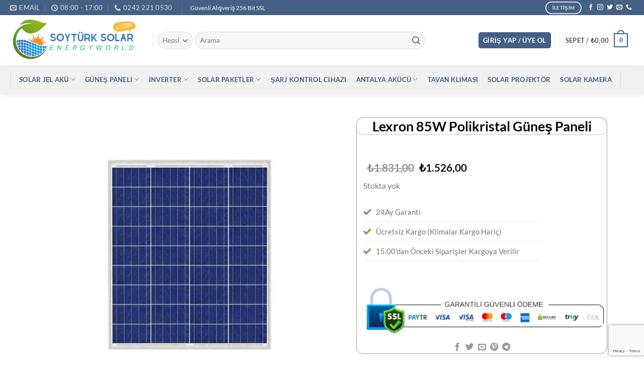

--- FILE ---
content_type: text/html; charset=UTF-8
request_url: https://soyturksolar.com/lexron-85w-polikristal-gunes-paneli/
body_size: 47440
content:
<!DOCTYPE html><html lang="tr" prefix="og: https://ogp.me/ns#" class="loading-site no-js"><head><meta charset="UTF-8" /><link rel="profile" href="http://gmpg.org/xfn/11" /><link rel="pingback" href="https://soyturksolar.com/xmlrpc.php" /> <script src="[data-uri]" defer></script> <meta name="viewport" content="width=device-width, initial-scale=1" /><title>Lexron 85W Polikristal Güneş Paneli - Soytürk Solar-Jel Akü/İnverter/Güneş Paneli/Şarj Kontrol Cihazı</title><meta name="description" content="Lexron 85W Polikristal Güneş Paneli Lexron 85W Polikristal Güneş Paneli, güneş enerjisi üretimi için kullanılan bir paneldir. Polikristal yapıya sahiptir ve"/><meta name="robots" content="follow, index, max-snippet:-1, max-video-preview:-1, max-image-preview:large"/><link rel="canonical" href="https://soyturksolar.com/lexron-85w-polikristal-gunes-paneli/" /><meta property="og:locale" content="tr_TR" /><meta property="og:type" content="product" /><meta property="og:title" content="Lexron 85W Polikristal Güneş Paneli - Soytürk Solar-Jel Akü/İnverter/Güneş Paneli/Şarj Kontrol Cihazı" /><meta property="og:description" content="Lexron 85W Polikristal Güneş Paneli Lexron 85W Polikristal Güneş Paneli, güneş enerjisi üretimi için kullanılan bir paneldir. Polikristal yapıya sahiptir ve" /><meta property="og:url" content="https://soyturksolar.com/lexron-85w-polikristal-gunes-paneli/" /><meta property="og:site_name" content="Soytürk Solar" /><meta property="og:updated_time" content="2024-07-19T13:59:49+00:00" /><meta property="og:image" content="https://soyturksolar.com/wp-content/uploads/2023/05/Lexron-85w-Gunes-Paneli.jpg" /><meta property="og:image:secure_url" content="https://soyturksolar.com/wp-content/uploads/2023/05/Lexron-85w-Gunes-Paneli.jpg" /><meta property="og:image:width" content="500" /><meta property="og:image:height" content="486" /><meta property="og:image:alt" content="Lexron 85w Güneş Paneli" /><meta property="og:image:type" content="image/jpeg" /><meta property="product:brand" content="lexron güneş paneli" /><meta property="product:price:amount" content="1526" /><meta property="product:price:currency" content="TRY" /><meta name="twitter:card" content="summary_large_image" /><meta name="twitter:title" content="Lexron 85W Polikristal Güneş Paneli - Soytürk Solar-Jel Akü/İnverter/Güneş Paneli/Şarj Kontrol Cihazı" /><meta name="twitter:description" content="Lexron 85W Polikristal Güneş Paneli Lexron 85W Polikristal Güneş Paneli, güneş enerjisi üretimi için kullanılan bir paneldir. Polikristal yapıya sahiptir ve" /><meta name="twitter:image" content="https://soyturksolar.com/wp-content/uploads/2023/05/Lexron-85w-Gunes-Paneli.jpg" /><meta name="twitter:label1" content="Fiyat" /><meta name="twitter:data1" content="&#8378;1.526,00" /><meta name="twitter:label2" content="Uygunluk" /><meta name="twitter:data2" content="Stokta yok" /> <script type="application/ld+json" class="rank-math-schema">{"@context":"https://schema.org","@graph":[{"@type":"Place","@id":"https://soyturksolar.com/#place","address":{"@type":"PostalAddress","streetAddress":"Akdeniz Sanayi Sitesi 5041 Sokak No2","addressLocality":"Kepez","addressRegion":"Antalya","addressCountry":"T\u00fcrkiye"}},{"@type":["WholesaleStore","Organization"],"@id":"https://soyturksolar.com/#organization","name":"Soyt\u00fcrk Solar","url":"https://soyturksolar.com","sameAs":["https://www.facebook.com/antalyaakumarket"],"email":"info@soyturksolar.com","address":{"@type":"PostalAddress","streetAddress":"Akdeniz Sanayi Sitesi 5041 Sokak No2","addressLocality":"Kepez","addressRegion":"Antalya","addressCountry":"T\u00fcrkiye"},"logo":{"@type":"ImageObject","@id":"https://soyturksolar.com/#logo","url":"http://soyturksolar.com/wp-content/uploads/2023/05/cropped-SOYTURK-1s.png","contentUrl":"http://soyturksolar.com/wp-content/uploads/2023/05/cropped-SOYTURK-1s.png","caption":"Soyt\u00fcrk Solar","inLanguage":"tr","width":"512","height":"512"},"openingHours":["Monday,Tuesday,Wednesday,Thursday,Friday,Saturday,Sunday 09:00-17:00"],"location":{"@id":"https://soyturksolar.com/#place"},"image":{"@id":"https://soyturksolar.com/#logo"},"telephone":"0544-855-5454"},{"@type":"WebSite","@id":"https://soyturksolar.com/#website","url":"https://soyturksolar.com","name":"Soyt\u00fcrk Solar","alternateName":"Soyt\u00fcrk Solar","publisher":{"@id":"https://soyturksolar.com/#organization"},"inLanguage":"tr"},{"@type":"ImageObject","@id":"https://soyturksolar.com/wp-content/uploads/2023/05/Lexron-85w-Gunes-Paneli.jpg","url":"https://soyturksolar.com/wp-content/uploads/2023/05/Lexron-85w-Gunes-Paneli.jpg","width":"500","height":"486","caption":"Lexron 85w G\u00fcne\u015f Paneli","inLanguage":"tr"},{"@type":"BreadcrumbList","@id":"https://soyturksolar.com/lexron-85w-polikristal-gunes-paneli/#breadcrumb","itemListElement":[{"@type":"ListItem","position":"1","item":{"@id":"https://soyturksolar.com","name":"Anasayfa"}},{"@type":"ListItem","position":"2","item":{"@id":"https://soyturksolar.com/lexron-85w-polikristal-gunes-paneli/","name":"Lexron 85W Polikristal G\u00fcne\u015f Paneli"}}]},{"@type":"ItemPage","@id":"https://soyturksolar.com/lexron-85w-polikristal-gunes-paneli/#webpage","url":"https://soyturksolar.com/lexron-85w-polikristal-gunes-paneli/","name":"Lexron 85W Polikristal G\u00fcne\u015f Paneli - Soyt\u00fcrk Solar-Jel Ak\u00fc/\u0130nverter/G\u00fcne\u015f Paneli/\u015earj Kontrol Cihaz\u0131","datePublished":"2023-05-03T10:37:46+00:00","dateModified":"2024-07-19T13:59:49+00:00","isPartOf":{"@id":"https://soyturksolar.com/#website"},"primaryImageOfPage":{"@id":"https://soyturksolar.com/wp-content/uploads/2023/05/Lexron-85w-Gunes-Paneli.jpg"},"inLanguage":"tr","breadcrumb":{"@id":"https://soyturksolar.com/lexron-85w-polikristal-gunes-paneli/#breadcrumb"}},{"@type":"Product","brand":{"@type":"Brand","name":"lexron g\u00fcne\u015f paneli"},"name":"Lexron 85W Polikristal G\u00fcne\u015f Paneli - Soyt\u00fcrk Solar-Jel Ak\u00fc/\u0130nverter/G\u00fcne\u015f Paneli/\u015earj Kontrol Cihaz\u0131","description":"Lexron 85W Polikristal G\u00fcne\u015f Paneli Lexron 85W Polikristal G\u00fcne\u015f Paneli, g\u00fcne\u015f enerjisi \u00fcretimi i\u00e7in kullan\u0131lan bir paneldir. Polikristal yap\u0131ya sahiptir ve 85 watt g\u00fc\u00e7 \u00e7\u0131k\u0131\u015f\u0131 sa\u011flar. Bu panel, g\u00fcne\u015f \u0131\u015f\u0131\u011f\u0131n\u0131 elektri\u011fe d\u00f6n\u00fc\u015ft\u00fcrmek i\u00e7in kullan\u0131lan fotovoltaik h\u00fccrelerden olu\u015fur. Polikristal paneller genellikle daha d\u00fc\u015f\u00fck maliyetli ve k\u00fc\u00e7\u00fck \u00f6l\u00e7ekli uygulamalar i\u00e7in idealdir. \u00d6rne\u011fin, \u00e7ad\u0131rlar, karavanlar veya k\u00fc\u00e7\u00fck evlerde kullan\u0131labilirler. Lexron markas\u0131, dayan\u0131kl\u0131 ve g\u00fcvenilir g\u00fcne\u015f panelleri \u00fcretmesiyle tan\u0131n\u0131r. G\u00fcne\u015f panelleri; \u00e7ok uzun \u00f6m\u00fcrl\u00fc temperli cam\u0131n EVA ve TPT katmanlar\u0131 aras\u0131na\u00a0yerle\u015ftirilerek elektriksel olarak irtibatland\u0131r\u0131lm\u0131\u015f modellere g\u00f6re monokristal veya polikristal h\u00fccre serilerinden olu\u015fmaktad\u0131r. Paneller tamamen lamine edildikten sonra kendilerine yap\u0131sal bir mukavemet sa\u011flayacak olan anodize edilmi\u015f al\u00fcminyum \u00e7er\u00e7eveler tak\u0131l\u0131r. Bu sayede panellere kolay bir montaj sa\u011flanm\u0131\u015f olup h\u00fccreler de \u00e7e\u015fitli d\u0131\u015f etkenlere kar\u015f\u0131 korunmu\u015f olurlar. Y\u00fcksek derecede g\u00fcvenilir, hemen hemen bak\u0131m maliyeti olmayan, direkt g\u00fcne\u015f \u0131\u015f\u0131\u011f\u0131nda y\u00fcksek verimle \u00e7al\u0131\u015fabilecek \u015fekilde dizayn edilmi\u015f DC g\u00fc\u00e7 kaynaklar\u0131d\u0131r. &nbsp; 25 y\u0131l performans garantisi. \u0130lk 10 y\u0131l %90 performans garantisi, 25 y\u0131l %80 g\u00fc\u00e7 verimi garantisi. Teknik \u00d6zellikleri \u00dcr\u00fcn Kodu LXR-85P Marka LEXRON Sertifikalar CE, IEC Elektriksel \u00d6zellikler G\u00fc\u00e7 85 Watt H\u00fccre Say\u0131s\u0131 36 A\u00e7\u0131k Devre Voltaj\u0131 (Voc) 22,1 Volt Maks. Voltaj (Vmp) 18 Volt K\u0131sa Devre Ak\u0131m\u0131 (Isc) 4,68 Amper Maks. Ak\u0131m (Imp) 4,44 Amper Maks. Sistem Voltaj\u0131 1000 Volt Mekanik \u00d6zellikler Mod\u00fcl \u00d6l\u00e7\u00fcleri 780*670*30 A\u011f\u0131rl\u0131k 7,00 kg Standart Test Ko\u015fullar\u0131: Am=1.5 E=1000W/m2 Tc=25\u2103","sku":"LX85WP","category":"G\u00fcne\u015f Paneli","mainEntityOfPage":{"@id":"https://soyturksolar.com/lexron-85w-polikristal-gunes-paneli/#webpage"},"image":[{"@type":"ImageObject","url":"https://soyturksolar.com/wp-content/uploads/2023/05/Lexron-85w-Gunes-Paneli.jpg","height":"486","width":"500"}],"offers":{"@type":"Offer","price":"1526.00","priceCurrency":"TRY","priceValidUntil":"2027-12-31","availability":"http://schema.org/OutOfStock","itemCondition":"NewCondition","url":"https://soyturksolar.com/lexron-85w-polikristal-gunes-paneli/","seller":{"@type":"Organization","@id":"https://soyturksolar.com/","name":"Soyt\u00fcrk Solar","url":"https://soyturksolar.com","logo":"http://soyturksolar.com/wp-content/uploads/2023/05/cropped-SOYTURK-1s.png"}},"@id":"https://soyturksolar.com/lexron-85w-polikristal-gunes-paneli/#richSnippet"}]}</script>  <script type='application/javascript'  id='pys-version-script'>console.log('PixelYourSite Free version 11.1.5.2');</script> <link rel='dns-prefetch' href='//www.googletagmanager.com' /><link rel='dns-prefetch' href='//pagead2.googlesyndication.com' /><link rel='prefetch' href='https://soyturksolar.com/wp-content/themes/flatsome/assets/js/flatsome.js?ver=e2eddd6c228105dac048' /><link rel='prefetch' href='https://soyturksolar.com/wp-content/themes/flatsome/assets/js/chunk.slider.js?ver=3.20.4' /><link rel='prefetch' href='https://soyturksolar.com/wp-content/themes/flatsome/assets/js/chunk.popups.js?ver=3.20.4' /><link rel='prefetch' href='https://soyturksolar.com/wp-content/themes/flatsome/assets/js/chunk.tooltips.js?ver=3.20.4' /><link rel='prefetch' href='https://soyturksolar.com/wp-content/themes/flatsome/assets/js/woocommerce.js?ver=1c9be63d628ff7c3ff4c' /><link rel="alternate" type="application/rss+xml" title="Soytürk Solar-Jel Akü/İnverter/Güneş Paneli/Şarj Kontrol Cihazı &raquo; akışı" href="https://soyturksolar.com/feed/" /><link rel="alternate" type="application/rss+xml" title="Soytürk Solar-Jel Akü/İnverter/Güneş Paneli/Şarj Kontrol Cihazı &raquo; yorum akışı" href="https://soyturksolar.com/comments/feed/" /><link rel="alternate" type="application/rss+xml" title="Soytürk Solar-Jel Akü/İnverter/Güneş Paneli/Şarj Kontrol Cihazı &raquo; Lexron 85W Polikristal Güneş Paneli yorum akışı" href="https://soyturksolar.com/lexron-85w-polikristal-gunes-paneli/feed/" /><link rel="alternate" title="oEmbed (JSON)" type="application/json+oembed" href="https://soyturksolar.com/wp-json/oembed/1.0/embed?url=https%3A%2F%2Fsoyturksolar.com%2Flexron-85w-polikristal-gunes-paneli%2F" /><link rel="alternate" title="oEmbed (XML)" type="text/xml+oembed" href="https://soyturksolar.com/wp-json/oembed/1.0/embed?url=https%3A%2F%2Fsoyturksolar.com%2Flexron-85w-polikristal-gunes-paneli%2F&#038;format=xml" /><link rel="alternate" type="application/rss+xml" title="Soytürk Solar-Jel Akü/İnverter/Güneş Paneli/Şarj Kontrol Cihazı &raquo; Hikaye beslemesi" href="https://soyturksolar.com/web-stories/feed/"><style id='wp-img-auto-sizes-contain-inline-css' type='text/css'>img:is([sizes=auto i],[sizes^="auto," i]){contain-intrinsic-size:3000px 1500px}
/*# sourceURL=wp-img-auto-sizes-contain-inline-css */</style><link rel='stylesheet' id='wptwa-public-css' href='https://soyturksolar.com/wp-content/plugins/wpt-whatsapp/assets/css/public.css' type='text/css' media='all' /><link rel='stylesheet' id='wptwa-generated-css' href='https://soyturksolar.com/wp-content/plugins/wpt-whatsapp/assets/css/auto-generated-wptwa.css' type='text/css' media='all' /><link rel='stylesheet' id='contact-form-7-css' href='https://soyturksolar.com/wp-content/plugins/contact-form-7/includes/css/styles.css' type='text/css' media='all' /><link rel='stylesheet' id='photoswipe-css' href='https://soyturksolar.com/wp-content/plugins/woocommerce/assets/css/photoswipe/photoswipe.min.css' type='text/css' media='all' /><link rel='stylesheet' id='photoswipe-default-skin-css' href='https://soyturksolar.com/wp-content/plugins/woocommerce/assets/css/photoswipe/default-skin/default-skin.min.css' type='text/css' media='all' /><style id='woocommerce-inline-inline-css' type='text/css'>.woocommerce form .form-row .required { visibility: visible; }
/*# sourceURL=woocommerce-inline-inline-css */</style><link rel='stylesheet' id='flatsome-main-css' href='https://soyturksolar.com/wp-content/themes/flatsome/assets/css/flatsome.css' type='text/css' media='all' /><style id='flatsome-main-inline-css' type='text/css'>@font-face {
				font-family: "fl-icons";
				font-display: block;
				src: url(https://soyturksolar.com/wp-content/themes/flatsome/assets/css/icons/fl-icons.eot?v=3.20.4);
				src:
					url(https://soyturksolar.com/wp-content/themes/flatsome/assets/css/icons/fl-icons.eot#iefix?v=3.20.4) format("embedded-opentype"),
					url(https://soyturksolar.com/wp-content/themes/flatsome/assets/css/icons/fl-icons.woff2?v=3.20.4) format("woff2"),
					url(https://soyturksolar.com/wp-content/themes/flatsome/assets/css/icons/fl-icons.ttf?v=3.20.4) format("truetype"),
					url(https://soyturksolar.com/wp-content/themes/flatsome/assets/css/icons/fl-icons.woff?v=3.20.4) format("woff"),
					url(https://soyturksolar.com/wp-content/themes/flatsome/assets/css/icons/fl-icons.svg?v=3.20.4#fl-icons) format("svg");
			}
/*# sourceURL=flatsome-main-inline-css */</style><link rel='stylesheet' id='flatsome-shop-css' href='https://soyturksolar.com/wp-content/themes/flatsome/assets/css/flatsome-shop.css' type='text/css' media='all' /><link rel='stylesheet' id='flatsome-style-css' href='https://soyturksolar.com/wp-content/themes/flatsome/style.css' type='text/css' media='all' /> <script type="text/javascript" id="jquery-core-js-extra" src="[data-uri]" defer></script> <script type="text/javascript" src="https://soyturksolar.com/wp-includes/js/jquery/jquery.min.js" id="jquery-core-js"></script> <script type="text/javascript" src="https://soyturksolar.com/wp-content/plugins/woocommerce/assets/js/jquery-blockui/jquery.blockUI.min.js" id="wc-jquery-blockui-js" data-wp-strategy="defer"></script> <script type="text/javascript" src="https://soyturksolar.com/wp-content/plugins/woocommerce/assets/js/photoswipe/photoswipe.min.js" id="wc-photoswipe-js" defer="defer" data-wp-strategy="defer"></script> <script type="text/javascript" src="https://soyturksolar.com/wp-content/plugins/woocommerce/assets/js/photoswipe/photoswipe-ui-default.min.js" id="wc-photoswipe-ui-default-js" defer="defer" data-wp-strategy="defer"></script> <script type="text/javascript" id="wc-single-product-js-extra" src="[data-uri]" defer></script> <script type="text/javascript" src="https://soyturksolar.com/wp-content/plugins/woocommerce/assets/js/frontend/single-product.min.js" id="wc-single-product-js" defer="defer" data-wp-strategy="defer"></script> <script type="text/javascript" src="https://soyturksolar.com/wp-content/plugins/woocommerce/assets/js/js-cookie/js.cookie.min.js" id="wc-js-cookie-js" data-wp-strategy="defer"></script> <script type="text/javascript" src="https://soyturksolar.com/wp-content/plugins/pixelyoursite/dist/scripts/jquery.bind-first-0.2.3.min.js" id="jquery-bind-first-js" defer data-deferred="1"></script> <script type="text/javascript" src="https://soyturksolar.com/wp-content/plugins/pixelyoursite/dist/scripts/js.cookie-2.1.3.min.js" id="js-cookie-pys-js" defer data-deferred="1"></script> <script type="text/javascript" src="https://soyturksolar.com/wp-content/plugins/pixelyoursite/dist/scripts/tld.min.js" id="js-tld-js" defer data-deferred="1"></script> <script type="text/javascript" id="pys-js-extra" src="[data-uri]" defer></script> <script type="text/javascript" src="https://soyturksolar.com/wp-content/plugins/pixelyoursite/dist/scripts/public.js" id="pys-js" defer data-deferred="1"></script> 
 <script type="text/javascript" src="https://www.googletagmanager.com/gtag/js?id=GT-MQX6XKT" id="google_gtagjs-js" defer data-deferred="1"></script> <script type="text/javascript" id="google_gtagjs-js-after" src="[data-uri]" defer></script> <link rel="https://api.w.org/" href="https://soyturksolar.com/wp-json/" /><link rel="alternate" title="JSON" type="application/json" href="https://soyturksolar.com/wp-json/wp/v2/product/2826" /><link rel="EditURI" type="application/rsd+xml" title="RSD" href="https://soyturksolar.com/xmlrpc.php?rsd" /><meta name="generator" content="WordPress 6.9" /><link rel='shortlink' href='https://soyturksolar.com/?p=2826' /><meta name="generator" content="Site Kit by Google 1.170.0" /><meta name="ti-site-data" content="[base64]" /><meta name="google-site-verification" content="qNNqjoRKPQ-ESqpbfINjDmmP8h2_qJbNL82qBaRKJ8M" />
 <script>(function(w,d,s,l,i){w[l]=w[l]||[];w[l].push({'gtm.start':
new Date().getTime(),event:'gtm.js'});var f=d.getElementsByTagName(s)[0],
j=d.createElement(s),dl=l!='dataLayer'?'&l='+l:'';j.async=true;j.src=
'https://www.googletagmanager.com/gtm.js?id='+i+dl;f.parentNode.insertBefore(j,f);
})(window,document,'script','dataLayer','GTM-TTDNLJV');</script>  <script src="[data-uri]" defer></script> <noscript><style>.woocommerce-product-gallery{ opacity: 1 !important; }</style></noscript><meta name="google-adsense-platform-account" content="ca-host-pub-2644536267352236"><meta name="google-adsense-platform-domain" content="sitekit.withgoogle.com"> <script type="text/javascript" async="async" src="https://pagead2.googlesyndication.com/pagead/js/adsbygoogle.js?client=ca-pub-2045179463134824&amp;host=ca-host-pub-2644536267352236" crossorigin="anonymous"></script> <link rel="icon" href="https://soyturksolar.com/wp-content/uploads/2023/05/cropped-SOYTURK-1s-32x32.png" sizes="32x32" /><link rel="icon" href="https://soyturksolar.com/wp-content/uploads/2023/05/cropped-SOYTURK-1s-192x192.png" sizes="192x192" /><link rel="apple-touch-icon" href="https://soyturksolar.com/wp-content/uploads/2023/05/cropped-SOYTURK-1s-180x180.png" /><meta name="msapplication-TileImage" content="https://soyturksolar.com/wp-content/uploads/2023/05/cropped-SOYTURK-1s-270x270.png" /><style id="custom-css" type="text/css">:root {--primary-color: #446084;--fs-color-primary: #446084;--fs-color-secondary: #f27a1b;--fs-color-success: #7a9c59;--fs-color-alert: #b20000;--fs-color-base: #777777;--fs-experimental-link-color: #334862;--fs-experimental-link-color-hover: #111111;}.tooltipster-base {--tooltip-color: #ffffff;--tooltip-bg-color: #000;}.off-canvas-right .mfp-content, .off-canvas-left .mfp-content {--drawer-width: 250px;}.off-canvas .mfp-content.off-canvas-cart {--drawer-width: 360px;}.container-width, .full-width .ubermenu-nav, .container, .row{max-width: 1270px}.row.row-collapse{max-width: 1240px}.row.row-small{max-width: 1262.5px}.row.row-large{max-width: 1300px}.sticky-add-to-cart--active, #wrapper,#main,#main.dark{background-color: rgba(255,255,255,0.67)}.header-main{height: 100px}#logo img{max-height: 100px}#logo{width:254px;}.header-bottom{min-height: 55px}.header-top{min-height: 30px}.transparent .header-main{height: 90px}.transparent #logo img{max-height: 90px}.has-transparent + .page-title:first-of-type,.has-transparent + #main > .page-title,.has-transparent + #main > div > .page-title,.has-transparent + #main .page-header-wrapper:first-of-type .page-title{padding-top: 170px;}.header.show-on-scroll,.stuck .header-main{height:70px!important}.stuck #logo img{max-height: 70px!important}.search-form{ width: 83%;}.header-bg-color {background-color: rgba(255,255,255,0.9)}.header-bottom {background-color: #f1f1f1}.top-bar-nav > li > a{line-height: 16px }.header-main .nav > li > a{line-height: 16px }@media (max-width: 549px) {.header-main{height: 70px}#logo img{max-height: 70px}}.nav-dropdown-has-arrow.nav-dropdown-has-border li.has-dropdown:before{border-bottom-color: rgba(0,102,191,0.74);}.nav .nav-dropdown{border-color: rgba(0,102,191,0.74) }.nav-dropdown{border-radius:15px}.nav-dropdown{font-size:100%}h1,h2,h3,h4,h5,h6,.heading-font{color: #0a0a0a;}body{font-size: 100%;}@media screen and (max-width: 549px){body{font-size: 100%;}}body{font-family: Lato, sans-serif;}body {font-weight: 400;font-style: normal;}.nav > li > a {font-family: Lato, sans-serif;}.mobile-sidebar-levels-2 .nav > li > ul > li > a {font-family: Lato, sans-serif;}.nav > li > a,.mobile-sidebar-levels-2 .nav > li > ul > li > a {font-weight: 700;font-style: normal;}h1,h2,h3,h4,h5,h6,.heading-font, .off-canvas-center .nav-sidebar.nav-vertical > li > a{font-family: Lato, sans-serif;}h1,h2,h3,h4,h5,h6,.heading-font,.banner h1,.banner h2 {font-weight: 700;font-style: normal;}.alt-font{font-family: "Dancing Script", sans-serif;}.alt-font {font-weight: 400!important;font-style: normal!important;}.header:not(.transparent) .top-bar-nav.nav > li > a:hover,.header:not(.transparent) .top-bar-nav.nav > li.active > a,.header:not(.transparent) .top-bar-nav.nav > li.current > a,.header:not(.transparent) .top-bar-nav.nav > li > a.active,.header:not(.transparent) .top-bar-nav.nav > li > a.current{color: #f20707;}.top-bar-nav.nav-line-bottom > li > a:before,.top-bar-nav.nav-line-grow > li > a:before,.top-bar-nav.nav-line > li > a:before,.top-bar-nav.nav-box > li > a:hover,.top-bar-nav.nav-box > li.active > a,.top-bar-nav.nav-pills > li > a:hover,.top-bar-nav.nav-pills > li.active > a{color:#FFF!important;background-color: #f20707;}.header:not(.transparent) .header-nav-main.nav > li > a {color: #545454;}.header:not(.transparent) .header-nav-main.nav > li > a:hover,.header:not(.transparent) .header-nav-main.nav > li.active > a,.header:not(.transparent) .header-nav-main.nav > li.current > a,.header:not(.transparent) .header-nav-main.nav > li > a.active,.header:not(.transparent) .header-nav-main.nav > li > a.current{color: #85b11d;}.header-nav-main.nav-line-bottom > li > a:before,.header-nav-main.nav-line-grow > li > a:before,.header-nav-main.nav-line > li > a:before,.header-nav-main.nav-box > li > a:hover,.header-nav-main.nav-box > li.active > a,.header-nav-main.nav-pills > li > a:hover,.header-nav-main.nav-pills > li.active > a{color:#FFF!important;background-color: #85b11d;}.header:not(.transparent) .header-bottom-nav.nav > li > a{color: #446084;}.header:not(.transparent) .header-bottom-nav.nav > li > a:hover,.header:not(.transparent) .header-bottom-nav.nav > li.active > a,.header:not(.transparent) .header-bottom-nav.nav > li.current > a,.header:not(.transparent) .header-bottom-nav.nav > li > a.active,.header:not(.transparent) .header-bottom-nav.nav > li > a.current{color: #85b11d;}.header-bottom-nav.nav-line-bottom > li > a:before,.header-bottom-nav.nav-line-grow > li > a:before,.header-bottom-nav.nav-line > li > a:before,.header-bottom-nav.nav-box > li > a:hover,.header-bottom-nav.nav-box > li.active > a,.header-bottom-nav.nav-pills > li > a:hover,.header-bottom-nav.nav-pills > li.active > a{color:#FFF!important;background-color: #85b11d;}.shop-page-title.featured-title .title-overlay{background-color: rgba(0,0,0,0.3);}.has-equal-box-heights .box-image {padding-top: 80%;}.badge-inner.on-sale{background-color: rgba(58,121,21,0.68)}@media screen and (min-width: 550px){.products .box-vertical .box-image{min-width: 300px!important;width: 300px!important;}}.footer-1{background-color: rgba(191,191,191,0.15)}.footer-2{background-color: rgba(191,191,191,0.65)}.absolute-footer, html{background-color: rgba(255,255,255,0.51)}.header-vertical-menu__opener{height: 34px}.header-vertical-menu__opener {width: 152px}.nav-vertical-fly-out > li + li {border-top-width: 1px; border-top-style: solid;}.label-new.menu-item > a:after{content:"Yeni";}.label-hot.menu-item > a:after{content:"Yeni";}.label-sale.menu-item > a:after{content:"İndirim";}.label-popular.menu-item > a:after{content:"Popüler";}</style><style id="kirki-inline-styles">/* latin-ext */
@font-face {
  font-family: 'Lato';
  font-style: normal;
  font-weight: 400;
  font-display: swap;
  src: url(https://soyturksolar.com/wp-content/fonts/lato/S6uyw4BMUTPHjxAwXjeu.woff2) format('woff2');
  unicode-range: U+0100-02BA, U+02BD-02C5, U+02C7-02CC, U+02CE-02D7, U+02DD-02FF, U+0304, U+0308, U+0329, U+1D00-1DBF, U+1E00-1E9F, U+1EF2-1EFF, U+2020, U+20A0-20AB, U+20AD-20C0, U+2113, U+2C60-2C7F, U+A720-A7FF;
}
/* latin */
@font-face {
  font-family: 'Lato';
  font-style: normal;
  font-weight: 400;
  font-display: swap;
  src: url(https://soyturksolar.com/wp-content/fonts/lato/S6uyw4BMUTPHjx4wXg.woff2) format('woff2');
  unicode-range: U+0000-00FF, U+0131, U+0152-0153, U+02BB-02BC, U+02C6, U+02DA, U+02DC, U+0304, U+0308, U+0329, U+2000-206F, U+20AC, U+2122, U+2191, U+2193, U+2212, U+2215, U+FEFF, U+FFFD;
}
/* latin-ext */
@font-face {
  font-family: 'Lato';
  font-style: normal;
  font-weight: 700;
  font-display: swap;
  src: url(https://soyturksolar.com/wp-content/fonts/lato/S6u9w4BMUTPHh6UVSwaPGR_p.woff2) format('woff2');
  unicode-range: U+0100-02BA, U+02BD-02C5, U+02C7-02CC, U+02CE-02D7, U+02DD-02FF, U+0304, U+0308, U+0329, U+1D00-1DBF, U+1E00-1E9F, U+1EF2-1EFF, U+2020, U+20A0-20AB, U+20AD-20C0, U+2113, U+2C60-2C7F, U+A720-A7FF;
}
/* latin */
@font-face {
  font-family: 'Lato';
  font-style: normal;
  font-weight: 700;
  font-display: swap;
  src: url(https://soyturksolar.com/wp-content/fonts/lato/S6u9w4BMUTPHh6UVSwiPGQ.woff2) format('woff2');
  unicode-range: U+0000-00FF, U+0131, U+0152-0153, U+02BB-02BC, U+02C6, U+02DA, U+02DC, U+0304, U+0308, U+0329, U+2000-206F, U+20AC, U+2122, U+2191, U+2193, U+2212, U+2215, U+FEFF, U+FFFD;
}/* vietnamese */
@font-face {
  font-family: 'Dancing Script';
  font-style: normal;
  font-weight: 400;
  font-display: swap;
  src: url(https://soyturksolar.com/wp-content/fonts/dancing-script/If2cXTr6YS-zF4S-kcSWSVi_sxjsohD9F50Ruu7BMSo3Rep8ltA.woff2) format('woff2');
  unicode-range: U+0102-0103, U+0110-0111, U+0128-0129, U+0168-0169, U+01A0-01A1, U+01AF-01B0, U+0300-0301, U+0303-0304, U+0308-0309, U+0323, U+0329, U+1EA0-1EF9, U+20AB;
}
/* latin-ext */
@font-face {
  font-family: 'Dancing Script';
  font-style: normal;
  font-weight: 400;
  font-display: swap;
  src: url(https://soyturksolar.com/wp-content/fonts/dancing-script/If2cXTr6YS-zF4S-kcSWSVi_sxjsohD9F50Ruu7BMSo3ROp8ltA.woff2) format('woff2');
  unicode-range: U+0100-02BA, U+02BD-02C5, U+02C7-02CC, U+02CE-02D7, U+02DD-02FF, U+0304, U+0308, U+0329, U+1D00-1DBF, U+1E00-1E9F, U+1EF2-1EFF, U+2020, U+20A0-20AB, U+20AD-20C0, U+2113, U+2C60-2C7F, U+A720-A7FF;
}
/* latin */
@font-face {
  font-family: 'Dancing Script';
  font-style: normal;
  font-weight: 400;
  font-display: swap;
  src: url(https://soyturksolar.com/wp-content/fonts/dancing-script/If2cXTr6YS-zF4S-kcSWSVi_sxjsohD9F50Ruu7BMSo3Sup8.woff2) format('woff2');
  unicode-range: U+0000-00FF, U+0131, U+0152-0153, U+02BB-02BC, U+02C6, U+02DA, U+02DC, U+0304, U+0308, U+0329, U+2000-206F, U+20AC, U+2122, U+2191, U+2193, U+2212, U+2215, U+FEFF, U+FFFD;
}</style><link rel='stylesheet' id='wc-blocks-style-css' href='https://soyturksolar.com/wp-content/plugins/woocommerce/assets/client/blocks/wc-blocks.css' type='text/css' media='all' /><style id='global-styles-inline-css' type='text/css'>:root{--wp--preset--aspect-ratio--square: 1;--wp--preset--aspect-ratio--4-3: 4/3;--wp--preset--aspect-ratio--3-4: 3/4;--wp--preset--aspect-ratio--3-2: 3/2;--wp--preset--aspect-ratio--2-3: 2/3;--wp--preset--aspect-ratio--16-9: 16/9;--wp--preset--aspect-ratio--9-16: 9/16;--wp--preset--color--black: #000000;--wp--preset--color--cyan-bluish-gray: #abb8c3;--wp--preset--color--white: #ffffff;--wp--preset--color--pale-pink: #f78da7;--wp--preset--color--vivid-red: #cf2e2e;--wp--preset--color--luminous-vivid-orange: #ff6900;--wp--preset--color--luminous-vivid-amber: #fcb900;--wp--preset--color--light-green-cyan: #7bdcb5;--wp--preset--color--vivid-green-cyan: #00d084;--wp--preset--color--pale-cyan-blue: #8ed1fc;--wp--preset--color--vivid-cyan-blue: #0693e3;--wp--preset--color--vivid-purple: #9b51e0;--wp--preset--color--primary: #446084;--wp--preset--color--secondary: #f27a1b;--wp--preset--color--success: #7a9c59;--wp--preset--color--alert: #b20000;--wp--preset--gradient--vivid-cyan-blue-to-vivid-purple: linear-gradient(135deg,rgb(6,147,227) 0%,rgb(155,81,224) 100%);--wp--preset--gradient--light-green-cyan-to-vivid-green-cyan: linear-gradient(135deg,rgb(122,220,180) 0%,rgb(0,208,130) 100%);--wp--preset--gradient--luminous-vivid-amber-to-luminous-vivid-orange: linear-gradient(135deg,rgb(252,185,0) 0%,rgb(255,105,0) 100%);--wp--preset--gradient--luminous-vivid-orange-to-vivid-red: linear-gradient(135deg,rgb(255,105,0) 0%,rgb(207,46,46) 100%);--wp--preset--gradient--very-light-gray-to-cyan-bluish-gray: linear-gradient(135deg,rgb(238,238,238) 0%,rgb(169,184,195) 100%);--wp--preset--gradient--cool-to-warm-spectrum: linear-gradient(135deg,rgb(74,234,220) 0%,rgb(151,120,209) 20%,rgb(207,42,186) 40%,rgb(238,44,130) 60%,rgb(251,105,98) 80%,rgb(254,248,76) 100%);--wp--preset--gradient--blush-light-purple: linear-gradient(135deg,rgb(255,206,236) 0%,rgb(152,150,240) 100%);--wp--preset--gradient--blush-bordeaux: linear-gradient(135deg,rgb(254,205,165) 0%,rgb(254,45,45) 50%,rgb(107,0,62) 100%);--wp--preset--gradient--luminous-dusk: linear-gradient(135deg,rgb(255,203,112) 0%,rgb(199,81,192) 50%,rgb(65,88,208) 100%);--wp--preset--gradient--pale-ocean: linear-gradient(135deg,rgb(255,245,203) 0%,rgb(182,227,212) 50%,rgb(51,167,181) 100%);--wp--preset--gradient--electric-grass: linear-gradient(135deg,rgb(202,248,128) 0%,rgb(113,206,126) 100%);--wp--preset--gradient--midnight: linear-gradient(135deg,rgb(2,3,129) 0%,rgb(40,116,252) 100%);--wp--preset--font-size--small: 13px;--wp--preset--font-size--medium: 20px;--wp--preset--font-size--large: 36px;--wp--preset--font-size--x-large: 42px;--wp--preset--spacing--20: 0.44rem;--wp--preset--spacing--30: 0.67rem;--wp--preset--spacing--40: 1rem;--wp--preset--spacing--50: 1.5rem;--wp--preset--spacing--60: 2.25rem;--wp--preset--spacing--70: 3.38rem;--wp--preset--spacing--80: 5.06rem;--wp--preset--shadow--natural: 6px 6px 9px rgba(0, 0, 0, 0.2);--wp--preset--shadow--deep: 12px 12px 50px rgba(0, 0, 0, 0.4);--wp--preset--shadow--sharp: 6px 6px 0px rgba(0, 0, 0, 0.2);--wp--preset--shadow--outlined: 6px 6px 0px -3px rgb(255, 255, 255), 6px 6px rgb(0, 0, 0);--wp--preset--shadow--crisp: 6px 6px 0px rgb(0, 0, 0);}:where(body) { margin: 0; }.wp-site-blocks > .alignleft { float: left; margin-right: 2em; }.wp-site-blocks > .alignright { float: right; margin-left: 2em; }.wp-site-blocks > .aligncenter { justify-content: center; margin-left: auto; margin-right: auto; }:where(.is-layout-flex){gap: 0.5em;}:where(.is-layout-grid){gap: 0.5em;}.is-layout-flow > .alignleft{float: left;margin-inline-start: 0;margin-inline-end: 2em;}.is-layout-flow > .alignright{float: right;margin-inline-start: 2em;margin-inline-end: 0;}.is-layout-flow > .aligncenter{margin-left: auto !important;margin-right: auto !important;}.is-layout-constrained > .alignleft{float: left;margin-inline-start: 0;margin-inline-end: 2em;}.is-layout-constrained > .alignright{float: right;margin-inline-start: 2em;margin-inline-end: 0;}.is-layout-constrained > .aligncenter{margin-left: auto !important;margin-right: auto !important;}.is-layout-constrained > :where(:not(.alignleft):not(.alignright):not(.alignfull)){margin-left: auto !important;margin-right: auto !important;}body .is-layout-flex{display: flex;}.is-layout-flex{flex-wrap: wrap;align-items: center;}.is-layout-flex > :is(*, div){margin: 0;}body .is-layout-grid{display: grid;}.is-layout-grid > :is(*, div){margin: 0;}body{padding-top: 0px;padding-right: 0px;padding-bottom: 0px;padding-left: 0px;}a:where(:not(.wp-element-button)){text-decoration: none;}:root :where(.wp-element-button, .wp-block-button__link){background-color: #32373c;border-width: 0;color: #fff;font-family: inherit;font-size: inherit;font-style: inherit;font-weight: inherit;letter-spacing: inherit;line-height: inherit;padding-top: calc(0.667em + 2px);padding-right: calc(1.333em + 2px);padding-bottom: calc(0.667em + 2px);padding-left: calc(1.333em + 2px);text-decoration: none;text-transform: inherit;}.has-black-color{color: var(--wp--preset--color--black) !important;}.has-cyan-bluish-gray-color{color: var(--wp--preset--color--cyan-bluish-gray) !important;}.has-white-color{color: var(--wp--preset--color--white) !important;}.has-pale-pink-color{color: var(--wp--preset--color--pale-pink) !important;}.has-vivid-red-color{color: var(--wp--preset--color--vivid-red) !important;}.has-luminous-vivid-orange-color{color: var(--wp--preset--color--luminous-vivid-orange) !important;}.has-luminous-vivid-amber-color{color: var(--wp--preset--color--luminous-vivid-amber) !important;}.has-light-green-cyan-color{color: var(--wp--preset--color--light-green-cyan) !important;}.has-vivid-green-cyan-color{color: var(--wp--preset--color--vivid-green-cyan) !important;}.has-pale-cyan-blue-color{color: var(--wp--preset--color--pale-cyan-blue) !important;}.has-vivid-cyan-blue-color{color: var(--wp--preset--color--vivid-cyan-blue) !important;}.has-vivid-purple-color{color: var(--wp--preset--color--vivid-purple) !important;}.has-primary-color{color: var(--wp--preset--color--primary) !important;}.has-secondary-color{color: var(--wp--preset--color--secondary) !important;}.has-success-color{color: var(--wp--preset--color--success) !important;}.has-alert-color{color: var(--wp--preset--color--alert) !important;}.has-black-background-color{background-color: var(--wp--preset--color--black) !important;}.has-cyan-bluish-gray-background-color{background-color: var(--wp--preset--color--cyan-bluish-gray) !important;}.has-white-background-color{background-color: var(--wp--preset--color--white) !important;}.has-pale-pink-background-color{background-color: var(--wp--preset--color--pale-pink) !important;}.has-vivid-red-background-color{background-color: var(--wp--preset--color--vivid-red) !important;}.has-luminous-vivid-orange-background-color{background-color: var(--wp--preset--color--luminous-vivid-orange) !important;}.has-luminous-vivid-amber-background-color{background-color: var(--wp--preset--color--luminous-vivid-amber) !important;}.has-light-green-cyan-background-color{background-color: var(--wp--preset--color--light-green-cyan) !important;}.has-vivid-green-cyan-background-color{background-color: var(--wp--preset--color--vivid-green-cyan) !important;}.has-pale-cyan-blue-background-color{background-color: var(--wp--preset--color--pale-cyan-blue) !important;}.has-vivid-cyan-blue-background-color{background-color: var(--wp--preset--color--vivid-cyan-blue) !important;}.has-vivid-purple-background-color{background-color: var(--wp--preset--color--vivid-purple) !important;}.has-primary-background-color{background-color: var(--wp--preset--color--primary) !important;}.has-secondary-background-color{background-color: var(--wp--preset--color--secondary) !important;}.has-success-background-color{background-color: var(--wp--preset--color--success) !important;}.has-alert-background-color{background-color: var(--wp--preset--color--alert) !important;}.has-black-border-color{border-color: var(--wp--preset--color--black) !important;}.has-cyan-bluish-gray-border-color{border-color: var(--wp--preset--color--cyan-bluish-gray) !important;}.has-white-border-color{border-color: var(--wp--preset--color--white) !important;}.has-pale-pink-border-color{border-color: var(--wp--preset--color--pale-pink) !important;}.has-vivid-red-border-color{border-color: var(--wp--preset--color--vivid-red) !important;}.has-luminous-vivid-orange-border-color{border-color: var(--wp--preset--color--luminous-vivid-orange) !important;}.has-luminous-vivid-amber-border-color{border-color: var(--wp--preset--color--luminous-vivid-amber) !important;}.has-light-green-cyan-border-color{border-color: var(--wp--preset--color--light-green-cyan) !important;}.has-vivid-green-cyan-border-color{border-color: var(--wp--preset--color--vivid-green-cyan) !important;}.has-pale-cyan-blue-border-color{border-color: var(--wp--preset--color--pale-cyan-blue) !important;}.has-vivid-cyan-blue-border-color{border-color: var(--wp--preset--color--vivid-cyan-blue) !important;}.has-vivid-purple-border-color{border-color: var(--wp--preset--color--vivid-purple) !important;}.has-primary-border-color{border-color: var(--wp--preset--color--primary) !important;}.has-secondary-border-color{border-color: var(--wp--preset--color--secondary) !important;}.has-success-border-color{border-color: var(--wp--preset--color--success) !important;}.has-alert-border-color{border-color: var(--wp--preset--color--alert) !important;}.has-vivid-cyan-blue-to-vivid-purple-gradient-background{background: var(--wp--preset--gradient--vivid-cyan-blue-to-vivid-purple) !important;}.has-light-green-cyan-to-vivid-green-cyan-gradient-background{background: var(--wp--preset--gradient--light-green-cyan-to-vivid-green-cyan) !important;}.has-luminous-vivid-amber-to-luminous-vivid-orange-gradient-background{background: var(--wp--preset--gradient--luminous-vivid-amber-to-luminous-vivid-orange) !important;}.has-luminous-vivid-orange-to-vivid-red-gradient-background{background: var(--wp--preset--gradient--luminous-vivid-orange-to-vivid-red) !important;}.has-very-light-gray-to-cyan-bluish-gray-gradient-background{background: var(--wp--preset--gradient--very-light-gray-to-cyan-bluish-gray) !important;}.has-cool-to-warm-spectrum-gradient-background{background: var(--wp--preset--gradient--cool-to-warm-spectrum) !important;}.has-blush-light-purple-gradient-background{background: var(--wp--preset--gradient--blush-light-purple) !important;}.has-blush-bordeaux-gradient-background{background: var(--wp--preset--gradient--blush-bordeaux) !important;}.has-luminous-dusk-gradient-background{background: var(--wp--preset--gradient--luminous-dusk) !important;}.has-pale-ocean-gradient-background{background: var(--wp--preset--gradient--pale-ocean) !important;}.has-electric-grass-gradient-background{background: var(--wp--preset--gradient--electric-grass) !important;}.has-midnight-gradient-background{background: var(--wp--preset--gradient--midnight) !important;}.has-small-font-size{font-size: var(--wp--preset--font-size--small) !important;}.has-medium-font-size{font-size: var(--wp--preset--font-size--medium) !important;}.has-large-font-size{font-size: var(--wp--preset--font-size--large) !important;}.has-x-large-font-size{font-size: var(--wp--preset--font-size--x-large) !important;}
/*# sourceURL=global-styles-inline-css */</style><link rel='stylesheet' id='paytr_installment_table_style-css' href='https://soyturksolar.com/wp-content/plugins/paytr-taksit-tablosu-woocommerce/assets/css/style.css' type='text/css' media='all' /></head><body class="wp-singular product-template-default single single-product postid-2826 wp-theme-flatsome theme-flatsome woocommerce woocommerce-page woocommerce-no-js full-width header-shadow lightbox nav-dropdown-has-arrow nav-dropdown-has-shadow nav-dropdown-has-border parallax-mobile mobile-submenu-toggle"><noscript><iframe src="https://www.googletagmanager.com/ns.html?id=GTM-TTDNLJV"
height="0" width="0" style="display:none;visibility:hidden"></iframe></noscript><a class="skip-link screen-reader-text" href="#main">Skip to content</a><div id="wrapper"><header id="header" class="header has-sticky sticky-shrink"><div class="header-wrapper"><div id="top-bar" class="header-top nav-dark"><div class="flex-row container"><div class="flex-col hide-for-medium flex-left"><ul class="nav nav-left medium-nav-center nav-small  nav-divided nav-prompts-overlay"><li class="header-contact-wrapper"><ul id="header-contact" class="nav medium-nav-center nav-divided nav-uppercase header-contact"><li>
<a href="mailto:info@soyturksolar.com" class="tooltip" title="info@soyturksolar.com">
<i class="icon-envelop" aria-hidden="true" style="font-size:13px;"></i>			       <span>
eMail			       </span>
</a></li><li>
<a href="#" onclick="event.preventDefault()" class="tooltip" title="08:00 - 17:00 ">
<i class="icon-clock" aria-hidden="true" style="font-size:13px;"></i>			        <span>08:00 - 17:00</span>
</a></li><li>
<a href="tel:0242 221 0530" class="tooltip" title="0242 221 0530">
<i class="icon-phone" aria-hidden="true" style="font-size:13px;"></i>			      <span>0242 221 0530</span>
</a></li></ul></li><li class="header-divider"></li><li class="html custom html_topbar_left"> Güvenli Alışveriş 256 Bit SSL</li></ul></div><div class="flex-col hide-for-medium flex-center"><ul class="nav nav-center nav-small  nav-divided nav-prompts-overlay"></ul></div><div class="flex-col hide-for-medium flex-right"><ul class="nav top-bar-nav nav-right nav-small  nav-divided nav-prompts-overlay"><li class="html header-button-1"><div class="header-button">
<a href="https://soyturksolar.com/iletisim/" class="button success is-outline is-small" style="border-radius:99px;">
<span>İLETİŞİM</span>
</a></div></li><li class="html header-social-icons ml-0"><div class="social-icons follow-icons" ><a href="https://www.facebook.com/antalyaakumarket" target="_blank" data-label="Facebook" class="icon plain tooltip facebook" title="Facebook&#039; ta Takip Edin" aria-label="Facebook&#039; ta Takip Edin" rel="noopener nofollow"><i class="icon-facebook" aria-hidden="true"></i></a><a href="https://www.instagram.com/soyturkaku/" target="_blank" data-label="Instagram" class="icon plain tooltip instagram" title="Instagram&#039; da Takip Edin" aria-label="Instagram&#039; da Takip Edin" rel="noopener nofollow"><i class="icon-instagram" aria-hidden="true"></i></a><a href="http://url" data-label="Twitter" target="_blank" class="icon plain tooltip twitter" title="Twitter&#039; da Takip Edin" aria-label="Twitter&#039; da Takip Edin" rel="noopener nofollow"><i class="icon-twitter" aria-hidden="true"></i></a><a href="mailto:info@soyturksolar.com" data-label="E-mail" target="_blank" class="icon plain tooltip email" title="Bize email gönderin" aria-label="Bize email gönderin" rel="nofollow noopener"><i class="icon-envelop" aria-hidden="true"></i></a><a href="tel:0544 855 5454" data-label="Phone" target="_blank" class="icon plain tooltip phone" title="Call us" aria-label="Call us" rel="nofollow noopener"><i class="icon-phone" aria-hidden="true"></i></a></div></li></ul></div><div class="flex-col show-for-medium flex-grow"><ul class="nav nav-center nav-small mobile-nav  nav-divided nav-prompts-overlay"><li class="header-contact-wrapper"><ul id="header-contact" class="nav medium-nav-center nav-divided nav-uppercase header-contact"><li>
<a href="mailto:info@soyturksolar.com" class="tooltip" title="info@soyturksolar.com">
<i class="icon-envelop" aria-hidden="true" style="font-size:13px;"></i>			       <span>
eMail			       </span>
</a></li><li>
<a href="#" onclick="event.preventDefault()" class="tooltip" title="08:00 - 17:00 ">
<i class="icon-clock" aria-hidden="true" style="font-size:13px;"></i>			        <span>08:00 - 17:00</span>
</a></li><li>
<a href="tel:0242 221 0530" class="tooltip" title="0242 221 0530">
<i class="icon-phone" aria-hidden="true" style="font-size:13px;"></i>			      <span>0242 221 0530</span>
</a></li></ul></li></ul></div></div></div><div id="masthead" class="header-main "><div class="header-inner flex-row container logo-left medium-logo-center" role="navigation"><div id="logo" class="flex-col logo"><a href="https://soyturksolar.com/" title="Soytürk Solar-Jel Akü/İnverter/Güneş Paneli/Şarj Kontrol Cihazı - Jel Akü / İnverter / Güneş Paneli  en uygun fiyatlarla sitemizde inceliye bilirsiniz, kredi kartına taksit imkanı, ücretsiz kargo" rel="home">
<img width="840" height="271" src="https://soyturksolar.com/wp-content/uploads/2023/05/SOYTURK-200-×-200-piksel-100-×-100-piksel-1200-×-1200-piksel.png" class="header_logo header-logo" alt="Soytürk Solar-Jel Akü/İnverter/Güneş Paneli/Şarj Kontrol Cihazı"/><img  width="840" height="271" src="https://soyturksolar.com/wp-content/uploads/2023/05/SOYTURK-200-×-200-piksel-100-×-100-piksel-1200-×-1200-piksel.png" class="header-logo-dark" alt="Soytürk Solar-Jel Akü/İnverter/Güneş Paneli/Şarj Kontrol Cihazı"/></a></div><div class="flex-col show-for-medium flex-left"><ul class="mobile-nav nav nav-left "><li class="nav-icon has-icon"><div class="header-button">		<a href="#" class="icon primary button round is-small" data-open="#main-menu" data-pos="right" data-bg="main-menu-overlay" role="button" aria-label="Menu" aria-controls="main-menu" aria-expanded="false" aria-haspopup="dialog" data-flatsome-role-button>
<i class="icon-menu" aria-hidden="true"></i>					</a></div></li></ul></div><div class="flex-col hide-for-medium flex-left
flex-grow"><ul class="header-nav header-nav-main nav nav-left  nav-outline nav-uppercase" ><li class="header-divider"></li><li class="header-search-form search-form html relative has-icon"><div class="header-search-form-wrapper"><div class="searchform-wrapper ux-search-box relative form-flat is-normal"><form role="search" method="get" class="searchform" action="https://soyturksolar.com/"><div class="flex-row relative"><div class="flex-col search-form-categories">
<select class="search_categories resize-select mb-0" name="product_cat"><option value="" selected='selected'>Hepsi</option><option value="antalya-aku">Antalya Akü</option><option value="baglanti-ekipmanlari">Bağlantı Ekipmanları</option><option value="genel">Genel</option><option value="gunes-paneli">Güneş Paneli</option><option value="inverter">İnverter</option><option value="lidyum-aku">Lityum Akü</option><option value="sarj-kontrol-cihazi">Şarj Kontrol Cihazı</option><option value="solar-jel-aku">Solar Jel Akü</option><option value="solar-kamera">Solar Kamera</option><option value="solar-paketler">Solar Paketler</option><option value="solar-projektor">Solar Projektör</option><option value="tasinabilir-guc-kaynagi">Taşınabilir Güç Kaynağı</option><option value="tavan-klimasi">Tavan Kliması</option><option value="webasto">Webasto</option></select></div><div class="flex-col flex-grow">
<label class="screen-reader-text" for="woocommerce-product-search-field-0">Ara:</label>
<input type="search" id="woocommerce-product-search-field-0" class="search-field mb-0" placeholder="Arama" value="" name="s" />
<input type="hidden" name="post_type" value="product" /></div><div class="flex-col">
<button type="submit" value="Ara" class="ux-search-submit submit-button secondary button  icon mb-0" aria-label="Submit">
<i class="icon-search" aria-hidden="true"></i>			</button></div></div><div class="live-search-results text-left z-top"></div></form></div></div></li></ul></div><div class="flex-col hide-for-medium flex-right"><ul class="header-nav header-nav-main nav nav-right  nav-outline nav-uppercase"><li class="account-item has-icon"><div class="header-button">
<a href="https://soyturksolar.com/hesabim/" class="nav-top-link nav-top-not-logged-in icon primary button round is-small icon primary button round is-small" title="Giriş Yap" role="button" data-open="#login-form-popup" aria-controls="login-form-popup" aria-expanded="false" aria-haspopup="dialog" data-flatsome-role-button>
<span>
Giriş Yap / Üye Ol			</span>
</a></div></li><li class="header-divider"></li><li class="cart-item has-icon has-dropdown"><a href="https://soyturksolar.com/sepetim/" class="header-cart-link nav-top-link is-small" title="Sepet" aria-label="Sepetim" aria-expanded="false" aria-haspopup="true" role="button" data-flatsome-role-button><span class="header-cart-title">
Sepet   /      <span class="cart-price"><span class="woocommerce-Price-amount amount"><bdi><span class="woocommerce-Price-currencySymbol">&#8378;</span>0,00</bdi></span></span>
</span><span class="cart-icon image-icon">
<strong>0</strong>
</span>
</a><ul class="nav-dropdown nav-dropdown-bold"><li class="html widget_shopping_cart"><div class="widget_shopping_cart_content"><div class="ux-mini-cart-empty flex flex-row-col text-center pt pb"><div class="ux-mini-cart-empty-icon">
<svg aria-hidden="true" xmlns="http://www.w3.org/2000/svg" viewBox="0 0 17 19" style="opacity:.1;height:80px;">
<path d="M8.5 0C6.7 0 5.3 1.2 5.3 2.7v2H2.1c-.3 0-.6.3-.7.7L0 18.2c0 .4.2.8.6.8h15.7c.4 0 .7-.3.7-.7v-.1L15.6 5.4c0-.3-.3-.6-.7-.6h-3.2v-2c0-1.6-1.4-2.8-3.2-2.8zM6.7 2.7c0-.8.8-1.4 1.8-1.4s1.8.6 1.8 1.4v2H6.7v-2zm7.5 3.4 1.3 11.5h-14L2.8 6.1h2.5v1.4c0 .4.3.7.7.7.4 0 .7-.3.7-.7V6.1h3.5v1.4c0 .4.3.7.7.7s.7-.3.7-.7V6.1h2.6z" fill-rule="evenodd" clip-rule="evenodd" fill="currentColor"></path>
</svg></div><p class="woocommerce-mini-cart__empty-message empty">Sepetinizde ürün bulunmuyor.</p><p class="return-to-shop">
<a class="button primary wc-backward" href="https://soyturksolar.com">
Mağazaya geri dön				</a></p></div></div></li></ul></li></ul></div><div class="flex-col show-for-medium flex-right"><ul class="mobile-nav nav nav-right "><li class="header-search header-search-lightbox has-icon"><div class="header-button">		<a href="#search-lightbox" class="icon primary button round is-small" aria-label="Ara" data-open="#search-lightbox" data-focus="input.search-field" role="button" aria-expanded="false" aria-haspopup="dialog" aria-controls="search-lightbox" data-flatsome-role-button><i class="icon-search" aria-hidden="true" style="font-size:16px;"></i></a></div><div id="search-lightbox" class="mfp-hide dark text-center"><div class="searchform-wrapper ux-search-box relative form-flat is-large"><form role="search" method="get" class="searchform" action="https://soyturksolar.com/"><div class="flex-row relative"><div class="flex-col search-form-categories">
<select class="search_categories resize-select mb-0" name="product_cat"><option value="" selected='selected'>Hepsi</option><option value="antalya-aku">Antalya Akü</option><option value="baglanti-ekipmanlari">Bağlantı Ekipmanları</option><option value="genel">Genel</option><option value="gunes-paneli">Güneş Paneli</option><option value="inverter">İnverter</option><option value="lidyum-aku">Lityum Akü</option><option value="sarj-kontrol-cihazi">Şarj Kontrol Cihazı</option><option value="solar-jel-aku">Solar Jel Akü</option><option value="solar-kamera">Solar Kamera</option><option value="solar-paketler">Solar Paketler</option><option value="solar-projektor">Solar Projektör</option><option value="tasinabilir-guc-kaynagi">Taşınabilir Güç Kaynağı</option><option value="tavan-klimasi">Tavan Kliması</option><option value="webasto">Webasto</option></select></div><div class="flex-col flex-grow">
<label class="screen-reader-text" for="woocommerce-product-search-field-1">Ara:</label>
<input type="search" id="woocommerce-product-search-field-1" class="search-field mb-0" placeholder="Arama" value="" name="s" />
<input type="hidden" name="post_type" value="product" /></div><div class="flex-col">
<button type="submit" value="Ara" class="ux-search-submit submit-button secondary button  icon mb-0" aria-label="Submit">
<i class="icon-search" aria-hidden="true"></i>			</button></div></div><div class="live-search-results text-left z-top"></div></form></div></div></li><li class="cart-item has-icon"><a href="https://soyturksolar.com/sepetim/" class="header-cart-link nav-top-link is-small off-canvas-toggle" title="Sepet" aria-label="Sepetim" aria-expanded="false" aria-haspopup="dialog" role="button" data-open="#cart-popup" data-class="off-canvas-cart" data-pos="right" aria-controls="cart-popup" data-flatsome-role-button><span class="cart-icon image-icon">
<strong>0</strong>
</span>
</a><div id="cart-popup" class="mfp-hide"><div class="cart-popup-inner inner-padding cart-popup-inner--sticky"><div class="cart-popup-title text-center">
<span class="heading-font uppercase">Sepet</span><div class="is-divider"></div></div><div class="widget_shopping_cart"><div class="widget_shopping_cart_content"><div class="ux-mini-cart-empty flex flex-row-col text-center pt pb"><div class="ux-mini-cart-empty-icon">
<svg aria-hidden="true" xmlns="http://www.w3.org/2000/svg" viewBox="0 0 17 19" style="opacity:.1;height:80px;">
<path d="M8.5 0C6.7 0 5.3 1.2 5.3 2.7v2H2.1c-.3 0-.6.3-.7.7L0 18.2c0 .4.2.8.6.8h15.7c.4 0 .7-.3.7-.7v-.1L15.6 5.4c0-.3-.3-.6-.7-.6h-3.2v-2c0-1.6-1.4-2.8-3.2-2.8zM6.7 2.7c0-.8.8-1.4 1.8-1.4s1.8.6 1.8 1.4v2H6.7v-2zm7.5 3.4 1.3 11.5h-14L2.8 6.1h2.5v1.4c0 .4.3.7.7.7.4 0 .7-.3.7-.7V6.1h3.5v1.4c0 .4.3.7.7.7s.7-.3.7-.7V6.1h2.6z" fill-rule="evenodd" clip-rule="evenodd" fill="currentColor"></path>
</svg></div><p class="woocommerce-mini-cart__empty-message empty">Sepetinizde ürün bulunmuyor.</p><p class="return-to-shop">
<a class="button primary wc-backward" href="https://soyturksolar.com">
Mağazaya geri dön				</a></p></div></div></div><div class="payment-icons inline-block" role="group" aria-label="Payment icons"><div class="payment-icon"><svg aria-hidden="true" version="1.1" xmlns="http://www.w3.org/2000/svg" xmlns:xlink="http://www.w3.org/1999/xlink"  viewBox="0 0 64 32">
<path d="M10.781 7.688c-0.251-1.283-1.219-1.688-2.344-1.688h-8.376l-0.061 0.405c5.749 1.469 10.469 4.595 12.595 10.501l-1.813-9.219zM13.125 19.688l-0.531-2.781c-1.096-2.907-3.752-5.594-6.752-6.813l4.219 15.939h5.469l8.157-20.032h-5.501l-5.062 13.688zM27.72 26.061l3.248-20.061h-5.187l-3.251 20.061h5.189zM41.875 5.656c-5.125 0-8.717 2.72-8.749 6.624-0.032 2.877 2.563 4.469 4.531 5.439 2.032 0.968 2.688 1.624 2.688 2.499 0 1.344-1.624 1.939-3.093 1.939-2.093 0-3.219-0.251-4.875-1.032l-0.688-0.344-0.719 4.499c1.219 0.563 3.437 1.064 5.781 1.064 5.437 0.032 8.97-2.688 9.032-6.843 0-2.282-1.405-4-4.376-5.439-1.811-0.904-2.904-1.563-2.904-2.499 0-0.843 0.936-1.72 2.968-1.72 1.688-0.029 2.936 0.314 3.875 0.752l0.469 0.248 0.717-4.344c-1.032-0.406-2.656-0.844-4.656-0.844zM55.813 6c-1.251 0-2.189 0.376-2.72 1.688l-7.688 18.374h5.437c0.877-2.467 1.096-3 1.096-3 0.592 0 5.875 0 6.624 0 0 0 0.157 0.688 0.624 3h4.813l-4.187-20.061h-4zM53.405 18.938c0 0 0.437-1.157 2.064-5.594-0.032 0.032 0.437-1.157 0.688-1.907l0.374 1.72c0.968 4.781 1.189 5.781 1.189 5.781-0.813 0-3.283 0-4.315 0z"></path>
</svg>
<span class="screen-reader-text">Visa</span></div><div class="payment-icon"><svg aria-hidden="true" viewBox="0 0 64 32" xmlns="http://www.w3.org/2000/svg">
<path d="M18.4306 31.9299V29.8062C18.4306 28.9938 17.9382 28.4618 17.0929 28.4618C16.6703 28.4618 16.2107 28.6021 15.8948 29.0639C15.6486 28.6763 15.2957 28.4618 14.7663 28.4618C14.4135 28.4618 14.0606 28.5691 13.7816 28.9567V28.532H13.043V31.9299H13.7816V30.0536C13.7816 29.4515 14.0975 29.167 14.5899 29.167C15.0823 29.167 15.3285 29.4845 15.3285 30.0536V31.9299H16.0671V30.0536C16.0671 29.4515 16.42 29.167 16.8754 29.167C17.3678 29.167 17.614 29.4845 17.614 30.0536V31.9299H18.4306ZM29.3863 28.532H28.1882V27.5051H27.4496V28.532H26.7808V29.2041H27.4496V30.7629C27.4496 31.5423 27.7655 32 28.6108 32C28.9268 32 29.2797 31.8928 29.5259 31.7526L29.3125 31.1134C29.0991 31.2536 28.8529 31.2907 28.6765 31.2907C28.3236 31.2907 28.1841 31.0763 28.1841 30.7258V29.2041H29.3822V28.532H29.3863ZM35.6562 28.4577C35.2335 28.4577 34.9504 28.6722 34.774 28.9526V28.5278H34.0354V31.9258H34.774V30.0124C34.774 29.4474 35.0202 29.1258 35.4797 29.1258C35.6192 29.1258 35.7957 29.1629 35.9393 29.1959L36.1527 28.4866C36.0049 28.4577 35.7957 28.4577 35.6562 28.4577ZM26.1817 28.8124C25.8288 28.5649 25.3364 28.4577 24.8071 28.4577C23.9618 28.4577 23.3997 28.8825 23.3997 29.5546C23.3997 30.1196 23.8223 30.4412 24.5609 30.5443L24.9138 30.5814C25.2995 30.6515 25.5128 30.7588 25.5128 30.9361C25.5128 31.1835 25.2297 31.3608 24.7373 31.3608C24.2449 31.3608 23.8551 31.1835 23.6089 31.0062L23.256 31.5711C23.6417 31.8557 24.1711 31.9959 24.7004 31.9959C25.6852 31.9959 26.2514 31.534 26.2514 30.899C26.2514 30.2969 25.7919 29.9794 25.0902 29.8722L24.7373 29.835C24.4214 29.7979 24.1752 29.7278 24.1752 29.5175C24.1752 29.2701 24.4214 29.1299 24.8112 29.1299C25.2338 29.1299 25.6565 29.3072 25.8698 29.4144L26.1817 28.8124ZM45.8323 28.4577C45.4097 28.4577 45.1265 28.6722 44.9501 28.9526V28.5278H44.2115V31.9258H44.9501V30.0124C44.9501 29.4474 45.1963 29.1258 45.6559 29.1258C45.7954 29.1258 45.9718 29.1629 46.1154 29.1959L46.3288 28.4948C46.1852 28.4577 45.9759 28.4577 45.8323 28.4577ZM36.3948 30.2309C36.3948 31.2577 37.1005 32 38.192 32C38.6844 32 39.0373 31.8928 39.3901 31.6124L39.0373 31.0103C38.7541 31.2247 38.4751 31.3278 38.1551 31.3278C37.556 31.3278 37.1333 30.9031 37.1333 30.2309C37.1333 29.5917 37.556 29.167 38.1551 29.134C38.471 29.134 38.7541 29.2412 39.0373 29.4515L39.3901 28.8495C39.0373 28.5649 38.6844 28.4618 38.192 28.4618C37.1005 28.4577 36.3948 29.2041 36.3948 30.2309ZM43.2267 30.2309V28.532H42.4881V28.9567C42.2419 28.6392 41.889 28.4618 41.4295 28.4618C40.4775 28.4618 39.7389 29.2041 39.7389 30.2309C39.7389 31.2577 40.4775 32 41.4295 32C41.9219 32 42.2748 31.8227 42.4881 31.5051V31.9299H43.2267V30.2309ZM40.5144 30.2309C40.5144 29.6289 40.9002 29.134 41.5362 29.134C42.1352 29.134 42.5579 29.5959 42.5579 30.2309C42.5579 30.833 42.1352 31.3278 41.5362 31.3278C40.9043 31.2907 40.5144 30.8289 40.5144 30.2309ZM31.676 28.4577C30.6912 28.4577 29.9854 29.167 29.9854 30.2268C29.9854 31.2907 30.6912 31.9959 31.7129 31.9959C32.2053 31.9959 32.6977 31.8557 33.0875 31.534L32.7346 31.0021C32.4515 31.2165 32.0986 31.3567 31.7498 31.3567C31.2903 31.3567 30.8348 31.1423 30.7281 30.5443H33.227C33.227 30.4371 33.227 30.367 33.227 30.2598C33.2598 29.167 32.6238 28.4577 31.676 28.4577ZM31.676 29.0969C32.1355 29.0969 32.4515 29.3814 32.5213 29.9093H30.7609C30.8307 29.4515 31.1467 29.0969 31.676 29.0969ZM50.0259 30.2309V27.1876H49.2873V28.9567C49.0411 28.6392 48.6882 28.4618 48.2286 28.4618C47.2767 28.4618 46.5381 29.2041 46.5381 30.2309C46.5381 31.2577 47.2767 32 48.2286 32C48.721 32 49.0739 31.8227 49.2873 31.5051V31.9299H50.0259V30.2309ZM47.3136 30.2309C47.3136 29.6289 47.6993 29.134 48.3353 29.134C48.9344 29.134 49.357 29.5959 49.357 30.2309C49.357 30.833 48.9344 31.3278 48.3353 31.3278C47.6993 31.2907 47.3136 30.8289 47.3136 30.2309ZM22.5872 30.2309V28.532H21.8486V28.9567C21.6024 28.6392 21.2495 28.4618 20.79 28.4618C19.838 28.4618 19.0994 29.2041 19.0994 30.2309C19.0994 31.2577 19.838 32 20.79 32C21.2824 32 21.6352 31.8227 21.8486 31.5051V31.9299H22.5872V30.2309ZM19.8421 30.2309C19.8421 29.6289 20.2278 29.134 20.8638 29.134C21.4629 29.134 21.8855 29.5959 21.8855 30.2309C21.8855 30.833 21.4629 31.3278 20.8638 31.3278C20.2278 31.2907 19.8421 30.8289 19.8421 30.2309Z"/>
<path d="M26.6745 12.7423C26.6745 8.67216 28.5785 5.05979 31.5 2.72577C29.3499 1.0268 26.6376 0 23.6791 0C16.6707 0 11 5.69897 11 12.7423C11 19.7856 16.6707 25.4845 23.6791 25.4845C26.6376 25.4845 29.3499 24.4577 31.5 22.7588C28.5744 20.4577 26.6745 16.8124 26.6745 12.7423Z"/>
<path d="M31.5 2.72577C34.4215 5.05979 36.3255 8.67216 36.3255 12.7423C36.3255 16.8124 34.4585 20.4206 31.5 22.7588L25.9355 22.7588V2.72577L31.5 2.72577Z" fill-opacity="0.6"/>
<path d="M52 12.7423C52 19.7856 46.3293 25.4845 39.3209 25.4845C36.3624 25.4845 33.6501 24.4577 31.5 22.7588C34.4585 20.4206 36.3255 16.8124 36.3255 12.7423C36.3255 8.67216 34.4215 5.05979 31.5 2.72577C33.646 1.0268 36.3583 0 39.3168 0C46.3293 0 52 5.73608 52 12.7423Z" fill-opacity="0.4"/>
</svg>
<span class="screen-reader-text">MasterCard</span></div><div class="payment-icon"><svg aria-hidden="true" version="1.1" xmlns="http://www.w3.org/2000/svg" xmlns:xlink="http://www.w3.org/1999/xlink"  viewBox="0 0 64 32">
<path d="M19.112 24.647l-1.249-4.1h-6.279l-1.249 4.1h-3.935l6.079-17.295h4.465l6.102 17.295h-3.935zM16.991 17.484c-1.155-3.715-1.804-5.816-1.949-6.303s-0.25-0.872-0.312-1.155c-0.259 1.005-1.002 3.491-2.227 7.457h4.488zM31.859 24.647h-3.652v-14.184h-4.677v-3.039h13.006v3.039h-4.677v14.184zM46.479 24.647l-4.147-13.513h-0.106c0.149 2.749 0.224 4.583 0.224 5.501v8.011h-3.263v-17.223h4.971l4.076 13.171h0.070l4.324-13.171h4.972v17.224h-3.405v-8.152c0-0.385 0.006-0.829 0.018-1.331s0.065-1.838 0.159-4.006h-0.106l-4.442 13.489h-3.346z"></path>
</svg>
<span class="screen-reader-text">Atm</span></div><div class="payment-icon"><svg aria-hidden="true" version="1.1" xmlns="http://www.w3.org/2000/svg" xmlns:xlink="http://www.w3.org/1999/xlink"  viewBox="0 0 64 32">
<path d="M22.673 27.228c-1.214-0.166-2.368-0.325-3.521-0.483-3.48-0.477-6.96-0.95-10.44-1.433-0.957-0.133-0.956-0.144-0.956-1.119 0-4.442 0.005-8.883-0.008-13.325-0.001-0.419 0.1-0.652 0.504-0.854 6.554-3.289 13.099-6.599 19.64-9.916 0.284-0.144 0.483-0.126 0.746 0.032 4.009 2.415 8.028 4.813 12.033 7.233 0.478 0.289 0.948 0.416 1.505 0.413 3.388-0.019 6.775-0.010 10.163-0.010 2.297-0.001 3.886 1.506 3.896 3.802 0.025 5.56 0.023 11.12-0.001 16.68-0.010 2.215-1.624 3.747-3.858 3.747-8.64 0.004-17.28 0.005-25.919 0.005-2.1 0-3.732-1.601-3.782-3.7-0.008-0.338-0.001-0.676-0.001-1.071zM26.406 13.955c0.141 0.013 0.251 0.031 0.362 0.031 2.578 0.003 5.156 0.015 7.733-0.001 1.21-0.008 2.315 0.273 3.255 1.055 1.529 1.273 2.085 3.304 1.427 5.141-0.67 1.872-2.38 3.078-4.397 3.082-2.627 0.006-5.253 0.009-7.879-0.006-0.405-0.003-0.582 0.077-0.563 0.531 0.038 0.874 0.002 1.751 0.020 2.626 0.020 0.973 0.7 1.743 1.649 1.872 0.303 0.042 0.615 0.026 0.923 0.026 7.101 0.001 14.202-0.020 21.303 0.020 1.307 0.007 2.356-0.738 2.333-2.316-0.061-4.134-0.024-8.268-0.023-12.403 0.001-1.428-0.705-2.155-2.146-2.156-7.312-0.004-14.625-0.004-21.937-0.001-1.468 0.002-2.281 0.977-2.061 2.498z"></path>
</svg>
<span class="screen-reader-text">Credit Card</span></div><div class="payment-icon"><svg aria-hidden="true" version="1.1" xmlns="http://www.w3.org/2000/svg" xmlns:xlink="http://www.w3.org/1999/xlink"  viewBox="0 0 64 32">
<path d="M53.071-0c0.936 0 1.717 0.339 2.342 1.014 0.676 0.625 1.014 1.405 1.014 2.342v25.288c0 0.936-0.339 1.717-1.014 2.342-0.625 0.677-1.405 1.014-2.342 1.014h-42.143c-0.936 0-1.717-0.338-2.342-1.014-0.676-0.625-1.014-1.405-1.014-2.342v-25.288c0-0.936 0.338-1.717 1.014-2.342 0.625-0.675 1.405-1.014 2.342-1.014h42.143zM10.929 2.653c-0.26 0-0.417 0.078-0.468 0.234-0.156 0.156-0.234 0.312-0.234 0.468v4.683h43.547v-4.683c0-0.156-0.078-0.312-0.234-0.468-0.053-0.156-0.209-0.234-0.468-0.234h-42.142zM53.071 29.346c0.26 0 0.416-0.078 0.468-0.234 0.156-0.156 0.234-0.312 0.234-0.468v-12.644h-43.548v12.644c0 0.156 0.078 0.312 0.234 0.468 0.051 0.156 0.207 0.234 0.468 0.234h42.143zM12.88 26.692v-2.732h5.386v2.732h-5.386zM20.919 26.692v-2.732h7.961v2.732h-7.961z"></path>
</svg>
<span class="screen-reader-text">Credit Card 2</span></div><div class="payment-icon"><svg aria-hidden="true" xmlns="http://www.w3.org/2000/svg" viewBox="0 0 64 32">
<path fill-opacity=".6" d="M63.713 10.66a4.26 4.26 0 00-4.02-2.85h-.038a4.242 4.242 0 00-3.07 1.309 4.247 4.247 0 00-3.071-1.31h-.039a4.234 4.234 0 00-2.777 1.032v-.327a.627.627 0 00-.624-.581h-2.85a.63.63 0 00-.63.631v15.472c0 .35.282.631.63.631h2.85a.627.627 0 00.62-.544l-.001-11.107c0-.037.002-.074.005-.111.046-.496.41-.903.983-.954h.525c.24.021.442.105.602.233.248.197.386.5.386.832l.01 11.052c0 .35.283.633.63.633h2.85a.63.63 0 00.625-.602l-.001-11.098a1.046 1.046 0 01.464-.89 1.16 1.16 0 01.524-.175h.525c.617.053.99.521.988 1.065l.01 11.038c0 .35.283.631.63.631h2.85a.63.63 0 00.63-.631V12.168c0-.81-.092-1.154-.216-1.508zM44.424 7.973h-1.63V5.325a.575.575 0 00-.683-.563c-1.806.496-1.445 2.998-4.743 3.211h-.32a.66.66 0 00-.138.016h-.003l.003.002a.63.63 0 00-.493.612v2.85c0 .346.282.629.63.629h1.72l-.002 12.082c0 .344.279.623.623.623h2.817a.623.623 0 00.622-.623l.001-12.082h1.596a.63.63 0 00.63-.63V8.603a.63.63 0 00-.63-.63"/>
<path d="M34.173 7.973h-2.849a.63.63 0 00-.629.63v5.891a.667.667 0 01-.667.657h-1.193a.667.667 0 01-.668-.667l-.011-5.881a.63.63 0 00-.63-.63h-2.85a.63.63 0 00-.63.63v6.457c0 2.452 1.75 4.201 4.204 4.201 0 0 1.841 0 1.897.011a.664.664 0 01.01 1.317l-.049.01-4.166.015a.63.63 0 00-.63.63v2.847c0 .349.281.63.63.63H30.6c2.456 0 4.203-1.747 4.203-4.201V8.603a.63.63 0 00-.63-.63zm-27.578 5.22v1.76a.669.669 0 01-.667.668l-1.808.001V12.1h1.808c.368 0 .667.297.667.667v.428zm.25-5.22H.619A.618.618 0 000 8.59v2.792l.001.016-.001.039v12.635c0 .343.257.623.576.631H3.48a.63.63 0 00.63-.63l.01-4.33h2.727c2.28 0 3.87-1.583 3.87-3.873v-4.02c0-2.29-1.59-3.878-3.87-3.878zm11.572 11.91v.445a.652.652 0 01-.038.197.666.666 0 01-.634.43H16.56c-.37 0-.671-.281-.671-.627v-.538l-.002-.02.002-1.43v-.447l.001-.004c.002-.345.3-.624.67-.624h1.186c.371 0 .672.28.672.628v1.99zm-.453-11.894H14.01c-.35 0-.632.265-.632.59v1.11l.001.02-.001.025v1.518c0 .345.3.626.67.626h3.764a.655.655 0 01.567.603v.367c-.033.323-.266.559-.55.586h-1.865c-2.479 0-4.245 1.647-4.245 3.96v3.313c0 2.3 1.518 3.936 3.98 3.936h5.166c.928 0 1.68-.702 1.68-1.567v-10.81c0-2.622-1.351-4.277-4.581-4.277z"/>
</svg>
<span class="screen-reader-text">Paytm</span></div></div></div></div></li><li class="account-item has-icon"><div class="header-button">	<a href="https://soyturksolar.com/hesabim/" class="account-link-mobile icon primary button round is-small" title="Hesabım" aria-label="Hesabım">
<i class="icon-user" aria-hidden="true"></i>	</a></div></li></ul></div></div><div class="container"><div class="top-divider full-width"></div></div></div><div id="wide-nav" class="header-bottom wide-nav hide-for-medium"><div class="flex-row container"><div class="flex-col hide-for-medium flex-left"><ul class="nav header-nav header-bottom-nav nav-left  nav-pills nav-uppercase"><li class="header-divider"></li><li id="menu-item-455" class="menu-item menu-item-type-custom menu-item-object-custom menu-item-has-children menu-item-455 menu-item-design-container-width menu-item-has-block has-dropdown"><a href="https://soyturksolar.com/solar-jel-aku/" class="nav-top-link" aria-expanded="false" aria-haspopup="menu">Solar Jel Akü<i class="icon-angle-down" aria-hidden="true"></i></a><div class="sub-menu nav-dropdown"><div class="row row-collapse"  id="row-1071161096"><div id="col-1229167272" class="col small-12 large-12"  ><div class="col-inner"  ><div class="row row-large"  id="row-1348559249"><div id="col-1371161013" class="col medium-6 small-12 large-6"  ><div class="col-inner"  ><div class="row"  id="row-711886845"><div id="col-2039233291" class="col medium-6 small-12 large-6"  ><div class="col-inner"  ><div class="ux-menu stack stack-col justify-start ux-menu--divider-solid"><div class="ux-menu-link flex menu-item label-popular">
<a class="ux-menu-link__link flex" href="https://soyturksolar.com/jel-aku/" >
<i class="ux-menu-link__icon text-center icon-angle-right" aria-hidden="true"></i>			<span class="ux-menu-link__text">
Jel Akü			</span>
</a></div><div class="ux-menu-link flex menu-item label-sale">
<a class="ux-menu-link__link flex" href="https://soyturksolar.com/forjel-jel-aku/" rel="https://soyturksolar.com/forjel-jel-aku/">
<i class="ux-menu-link__icon text-center icon-angle-right" aria-hidden="true"></i>			<span class="ux-menu-link__text">
Forjel Jel Akü			</span>
</a></div><div class="ux-menu-link flex menu-item label-sale">
<a class="ux-menu-link__link flex" href="https://soyturksolar.com/frpower-jel-aku/" rel="https://soyturksolar.com/frpower-jel-aku/">
<i class="ux-menu-link__icon text-center icon-angle-right" aria-hidden="true"></i>			<span class="ux-menu-link__text">
Frpower Jel Akü			</span>
</a></div><div class="ux-menu-link flex menu-item label-hot">
<a class="ux-menu-link__link flex" href="https://soyturksolar.com/better-jel-aku/" rel="https://soyturksolar.com/better-jel-aku/">
<i class="ux-menu-link__icon text-center icon-angle-right" aria-hidden="true"></i>			<span class="ux-menu-link__text">
Better Jel Akü			</span>
</a></div><div class="ux-menu-link flex menu-item label-hot">
<a class="ux-menu-link__link flex" href="https://soyturksolar.com/solinved-jel-aku/" >
<i class="ux-menu-link__icon text-center icon-angle-right" aria-hidden="true"></i>			<span class="ux-menu-link__text">
Solinved Jel Akü			</span>
</a></div></div></div></div><div id="col-984521213" class="col medium-6 small-12 large-6"  ><div class="col-inner"  ><div class="ux-menu stack stack-col justify-start ux-menu--divider-solid"><div class="ux-menu-link flex menu-item label-sale">
<a class="ux-menu-link__link flex" href="https://soyturksolar.com/lidyum-aku/" >
<i class="ux-menu-link__icon text-center icon-star" aria-hidden="true"></i>			<span class="ux-menu-link__text">
Lityum Akü			</span>
</a></div><div class="ux-menu-link flex menu-item">
<a class="ux-menu-link__link flex" href="https://soyturksolar.com/12v100ah-jel-aku/" >
<i class="ux-menu-link__icon text-center icon-angle-right" aria-hidden="true"></i>			<span class="ux-menu-link__text">
100Ah Jel Akü			</span>
</a></div><div class="ux-menu-link flex menu-item">
<a class="ux-menu-link__link flex" href="https://soyturksolar.com/12v-150ah-jel-aku/" rel="https://soyturksolar.com/12v-200ah-jel-aku/">
<i class="ux-menu-link__icon text-center icon-angle-right" aria-hidden="true"></i>			<span class="ux-menu-link__text">
150Ah Jel Akü			</span>
</a></div><div class="ux-menu-link flex menu-item">
<a class="ux-menu-link__link flex" href="https://soyturksolar.com/12v-200ah-jel-aku/" rel="https://soyturksolar.com/12v-200ah-jel-aku/">
<i class="ux-menu-link__icon text-center icon-angle-right" aria-hidden="true"></i>			<span class="ux-menu-link__text">
200Ah Jel Akü			</span>
</a></div></div></div></div></div></div></div><div id="col-510121888" class="col medium-6 small-12 large-6"  ><div class="col-inner"  ><div class="row"  id="row-508420273"><div id="col-1243371651" class="col medium-5 small-12 large-5"  ><div class="col-inner"  ><div class="img has-hover x md-x lg-x y md-y lg-y" id="image_609834854"><div data-animate="blurIn"><div class="img-inner dark" >
<img width="1020" height="267" src="https://soyturksolar.com/wp-content/uploads/2023/05/Backup_of_Backup_of_Backup_of_Backup_of_forgelDSADASD364564EEE-1400x367.png.webp" class="attachment-large size-large" alt="frpower-jel-aku-solar-sistem" decoding="async" fetchpriority="high" srcset="https://soyturksolar.com/wp-content/uploads/2023/05/Backup_of_Backup_of_Backup_of_Backup_of_forgelDSADASD364564EEE-1400x367.png.webp 1400w, https://soyturksolar.com/wp-content/uploads/2023/05/Backup_of_Backup_of_Backup_of_Backup_of_forgelDSADASD364564EEE-800x210.png.webp 800w, https://soyturksolar.com/wp-content/uploads/2023/05/Backup_of_Backup_of_Backup_of_Backup_of_forgelDSADASD364564EEE-768x201.png.webp 768w, https://soyturksolar.com/wp-content/uploads/2023/05/Backup_of_Backup_of_Backup_of_Backup_of_forgelDSADASD364564EEE-1536x402.png.webp 1536w, https://soyturksolar.com/wp-content/uploads/2023/05/Backup_of_Backup_of_Backup_of_Backup_of_forgelDSADASD364564EEE-600x157.png.webp 600w, https://soyturksolar.com/wp-content/uploads/2023/05/Backup_of_Backup_of_Backup_of_Backup_of_forgelDSADASD364564EEE.png.webp 2031w" sizes="(max-width: 1020px) 100vw, 1020px" /></div></div><style>#image_609834854 {
  width: 100%;
}</style></div><div class="img has-hover x md-x lg-x y md-y lg-y" id="image_1355512717"><div data-animate="blurIn"><div class="img-inner dark" style="margin:0px 0px 0px 12px;">
<img width="1020" height="250" src="https://soyturksolar.com/wp-content/uploads/2023/05/Backup_of_12V-24AH-BETTTER-1-1400x343.png.webp" class="attachment-large size-large" alt="Backup_of_12V 24AH BETTTER" decoding="async" srcset="https://soyturksolar.com/wp-content/uploads/2023/05/Backup_of_12V-24AH-BETTTER-1-1400x343.png.webp 1400w, https://soyturksolar.com/wp-content/uploads/2023/05/Backup_of_12V-24AH-BETTTER-1-800x196.png.webp 800w, https://soyturksolar.com/wp-content/uploads/2023/05/Backup_of_12V-24AH-BETTTER-1-768x188.png.webp 768w, https://soyturksolar.com/wp-content/uploads/2023/05/Backup_of_12V-24AH-BETTTER-1-1536x377.png.webp 1536w, https://soyturksolar.com/wp-content/uploads/2023/05/Backup_of_12V-24AH-BETTTER-1-600x147.png.webp 600w, https://soyturksolar.com/wp-content/uploads/2023/05/Backup_of_12V-24AH-BETTTER-1.png.webp 1578w" sizes="(max-width: 1020px) 100vw, 1020px" /></div></div><style>#image_1355512717 {
  width: 100%;
}</style></div></div></div><div id="col-1124583117" class="col medium-5 small-12 large-5"  ><div class="col-inner"  ><div class="img has-hover x md-x lg-x y md-y lg-y" id="image_768082866"><div data-animate="blurIn"><div class="img-inner dark" >
<img width="1020" height="250" src="https://soyturksolar.com/wp-content/uploads/2023/05/Forjel-logos-kopya-1400x343.png.webp" class="attachment-large size-large" alt="Forjel-logos kopya" decoding="async" srcset="https://soyturksolar.com/wp-content/uploads/2023/05/Forjel-logos-kopya-1400x343.png.webp 1400w, https://soyturksolar.com/wp-content/uploads/2023/05/Forjel-logos-kopya-800x196.png.webp 800w, https://soyturksolar.com/wp-content/uploads/2023/05/Forjel-logos-kopya-768x188.png.webp 768w, https://soyturksolar.com/wp-content/uploads/2023/05/Forjel-logos-kopya-1536x377.png.webp 1536w, https://soyturksolar.com/wp-content/uploads/2023/05/Forjel-logos-kopya-600x147.png.webp 600w, https://soyturksolar.com/wp-content/uploads/2023/05/Forjel-logos-kopya.png.webp 1578w" sizes="(max-width: 1020px) 100vw, 1020px" /></div></div><style>#image_768082866 {
  width: 100%;
}</style></div><div class="img has-hover x md-x lg-x y md-y lg-y" id="image_2077392461"><div class="img-inner dark" >
<img width="1020" height="574" src="https://soyturksolar.com/wp-content/uploads/2023/05/dc451dbb-d9c5-4f65-a934-f12222576418.png.webp" class="attachment-large size-large" alt="" decoding="async" srcset="https://soyturksolar.com/wp-content/uploads/2023/05/dc451dbb-d9c5-4f65-a934-f12222576418.png.webp 1400w, https://soyturksolar.com/wp-content/uploads/2023/05/dc451dbb-d9c5-4f65-a934-f12222576418-711x400.png.webp 711w, https://soyturksolar.com/wp-content/uploads/2023/05/dc451dbb-d9c5-4f65-a934-f12222576418-768x432.png.webp 768w, https://soyturksolar.com/wp-content/uploads/2023/05/dc451dbb-d9c5-4f65-a934-f12222576418-600x338.png.webp 600w, https://soyturksolar.com/wp-content/uploads/2023/05/dc451dbb-d9c5-4f65-a934-f12222576418-150x84.png.webp 150w" sizes="(max-width: 1020px) 100vw, 1020px" /></div><style>#image_2077392461 {
  width: 52%;
}</style></div></div></div></div></div></div></div></div><style>#col-1229167272 > .col-inner {
  padding: 60px 0px 0px 0px;
}</style></div></div></div></li><li id="menu-item-2378" class="menu-item menu-item-type-custom menu-item-object-custom menu-item-has-children menu-item-2378 menu-item-design-container-width menu-item-has-block has-dropdown"><a href="https://soyturksolar.com/urun-kategori/gunes-paneli/" class="nav-top-link" aria-expanded="false" aria-haspopup="menu">Güneş Paneli<i class="icon-angle-down" aria-hidden="true"></i></a><div class="sub-menu nav-dropdown"><div class="row row-collapse"  id="row-1180115862"><div id="col-1341474518" class="col small-12 large-12"  ><div class="col-inner"  ><div class="row row-large"  id="row-829284323"><div id="col-1927416373" class="col medium-6 small-12 large-6"  ><div class="col-inner"  ><div class="row"  id="row-715014066"><div id="col-570075082" class="col medium-6 small-12 large-6"  ><div class="col-inner"  ><div class="ux-menu stack stack-col justify-start ux-menu--divider-solid"><div class="ux-menu-link flex menu-item">
<a class="ux-menu-link__link flex" href="https://soyturksolar.com/lexron-gunes-paneli/" >
<i class="ux-menu-link__icon text-center icon-angle-right" aria-hidden="true"></i>			<span class="ux-menu-link__text">
Lexron Güneş Paneli			</span>
</a></div><div class="ux-menu-link flex menu-item">
<a class="ux-menu-link__link flex" href="https://soyturksolar.com" >
<i class="ux-menu-link__icon text-center icon-angle-right" aria-hidden="true"></i>			<span class="ux-menu-link__text">
Monokristal Güneş Paneli			</span>
</a></div><div class="ux-menu-link flex menu-item">
<a class="ux-menu-link__link flex" href="https://soyturksolar.com" >
<i class="ux-menu-link__icon text-center icon-angle-right" aria-hidden="true"></i>			<span class="ux-menu-link__text">
Polikristal Güneş Paneli			</span>
</a></div><div class="ux-menu-link flex menu-item">
<a class="ux-menu-link__link flex" href="https://soyturksolar.com" >
<i class="ux-menu-link__icon text-center icon-angle-right" aria-hidden="true"></i>			<span class="ux-menu-link__text">
Smart Güneş Paneli			</span>
</a></div></div></div></div></div></div></div><div id="col-1934043724" class="col medium-6 small-12 large-6"  ><div class="col-inner"  ><div class="row"  id="row-70173253"><div id="col-223745786" class="col medium-6 small-12 large-6"  ><div class="col-inner"  ><div class="img has-hover x md-x lg-x y md-y lg-y" id="image_1005038351"><div data-animate="blurIn"><div class="img-inner dark" >
<img width="450" height="135" src="https://soyturksolar.com/wp-content/uploads/2023/05/lexron-logo.jpg.webp" class="attachment-original size-original" alt="lexron-logo" decoding="async" /></div></div><style>#image_1005038351 {
  width: 100%;
}</style></div></div></div><div id="col-1716236287" class="col medium-6 small-12 large-6"  ><div class="col-inner"  ><div class="img has-hover x md-x lg-x y md-y lg-y" id="image_1581684468"><div data-animate="blurIn"><div class="img-inner dark" >
<img width="600" height="315" src="https://soyturksolar.com/wp-content/uploads/2023/06/HEGEL-LOGO-ORJINAL-TURUNCU-PNG-600x315h.png.webp" class="attachment-original size-original" alt="HEGEL LOGO ORJİNAL TURUNCU PNG-600x315h" decoding="async" /></div></div><style>#image_1581684468 {
  width: 52%;
}</style></div></div></div></div></div></div></div></div><style>#col-1341474518 > .col-inner {
  padding: 60px 0px 0px 0px;
}</style></div></div></div></li><li id="menu-item-2377" class="menu-item menu-item-type-custom menu-item-object-custom menu-item-has-children menu-item-2377 menu-item-design-container-width menu-item-has-block has-dropdown"><a href="https://soyturksolar.com/inverter/" class="nav-top-link" aria-expanded="false" aria-haspopup="menu">İnverter<i class="icon-angle-down" aria-hidden="true"></i></a><div class="sub-menu nav-dropdown"><div class="row row-collapse"  id="row-305015422"><div id="col-207565376" class="col small-12 large-12"  ><div class="col-inner"  ><div class="row row-large"  id="row-645751977"><div id="col-964507173" class="col medium-6 small-12 large-6"  ><div class="col-inner"  ><div class="row"  id="row-1666232220"><div id="col-650926295" class="col medium-6 small-12 large-6"  ><div class="col-inner"  ><div class="ux-menu stack stack-col justify-start ux-menu--divider-solid"><div class="ux-menu-link flex menu-item">
<a class="ux-menu-link__link flex" href="https://soyturksolar.com" >
<i class="ux-menu-link__icon text-center icon-angle-right" aria-hidden="true"></i>			<span class="ux-menu-link__text">
Akıllı İnverter			</span>
</a></div><div class="ux-menu-link flex menu-item">
<a class="ux-menu-link__link flex" href="https://soyturksolar.com/solinved-inverter/" >
<i class="ux-menu-link__icon text-center icon-angle-right" aria-hidden="true"></i>			<span class="ux-menu-link__text">
Solinved İnverter			</span>
</a></div><div class="ux-menu-link flex menu-item">
<a class="ux-menu-link__link flex" href="https://soyturksolar.com" >
<i class="ux-menu-link__icon text-center icon-angle-right" aria-hidden="true"></i>			<span class="ux-menu-link__text">
Lexron İnverter			</span>
</a></div><div class="ux-menu-link flex menu-item">
<a class="ux-menu-link__link flex" href="https://soyturksolar.com" >
<i class="ux-menu-link__icon text-center icon-angle-right" aria-hidden="true"></i>			<span class="ux-menu-link__text">
Smart İnverter			</span>
</a></div><div class="ux-menu-link flex menu-item">
<a class="ux-menu-link__link flex" href="https://soyturksolar.com" >
<i class="ux-menu-link__icon text-center icon-angle-right" aria-hidden="true"></i>			<span class="ux-menu-link__text">
Carspa İnverter			</span>
</a></div></div></div></div><div id="col-1920636323" class="col medium-6 small-12 large-6"  ><div class="col-inner"  ><div class="ux-menu stack stack-col justify-start ux-menu--divider-solid"><div class="ux-menu-link flex menu-item">
<a class="ux-menu-link__link flex" href="https://soyturksolar.com" >
<i class="ux-menu-link__icon text-center icon-angle-right" aria-hidden="true"></i>			<span class="ux-menu-link__text">
Mppt İnverter			</span>
</a></div><div class="ux-menu-link flex menu-item">
<a class="ux-menu-link__link flex" href="https://soyturksolar.com" >
<i class="ux-menu-link__icon text-center icon-angle-right" aria-hidden="true"></i>			<span class="ux-menu-link__text">
Pwm İnverter			</span>
</a></div></div></div></div></div></div></div><div id="col-1019288274" class="col medium-6 small-12 large-6"  ><div class="col-inner"  ><div class="row"  id="row-1968783622"><div id="col-881430807" class="col medium-6 small-12 large-6"  ><div class="col-inner"  ><div class="img has-hover x md-x lg-x y md-y lg-y" id="image_1495153698"><div data-animate="blurIn"><div class="img-inner dark" >
<img width="450" height="135" src="https://soyturksolar.com/wp-content/uploads/2023/05/lexron-logo.jpg.webp" class="attachment-large size-large" alt="lexron-logo" title="lexron-logo" decoding="async" /></div></div><style>#image_1495153698 {
  width: 80%;
}</style></div><div class="img has-hover x md-x lg-x y md-y lg-y" id="image_821998817"><div data-animate="blurIn"><div class="img-inner dark" style="margin:0px 0px 0px 7px;">
<img width="450" height="200" src="https://soyturksolar.com/wp-content/uploads/2023/05/logo.png.webp" class="attachment-large size-large" alt="smart-enerji" title="smart-enerji" decoding="async" /></div></div><style>#image_821998817 {
  width: 80%;
}</style></div></div></div><div id="col-1303445573" class="col medium-4 small-12 large-4"  ><div class="col-inner"  ><div class="img has-hover x md-x lg-x y md-y lg-y" id="image_1330253958"><div data-animate="blurIn"><div class="img-inner dark" >
<img width="600" height="315" src="https://soyturksolar.com/wp-content/uploads/2023/06/HEGEL-LOGO-ORJINAL-TURUNCU-PNG-600x315h.png.webp" class="attachment-original size-original" alt="HEGEL LOGO ORJİNAL TURUNCU PNG-600x315h" decoding="async" /></div></div><style>#image_1330253958 {
  width: 100%;
}</style></div></div></div></div></div></div></div></div><style>#col-207565376 > .col-inner {
  padding: 60px 0px 0px 0px;
}</style></div></div></div></li><li id="menu-item-2376" class="menu-item menu-item-type-custom menu-item-object-custom menu-item-2376 menu-item-design-container-width menu-item-has-block has-dropdown"><a href="https://soyturksolar.com/urun-kategori/solar-paketler/" class="nav-top-link" aria-expanded="false" aria-haspopup="menu">Solar Paketler<i class="icon-angle-down" aria-hidden="true"></i></a><div class="sub-menu nav-dropdown"><div class="row row-collapse"  id="row-274153483"><div id="col-1394221071" class="col small-12 large-12"  ><div class="col-inner"  ><div class="row row-large"  id="row-669969256"><div id="col-820366222" class="col medium-6 small-12 large-6"  ><div class="col-inner"  ><div class="row"  id="row-386467183"><div id="col-995469666" class="col medium-6 small-12 large-6"  ><div class="col-inner"  ><div class="ux-menu stack stack-col justify-start ux-menu--divider-solid"><div class="ux-menu-link flex menu-item">
<a class="ux-menu-link__link flex" href="https://soyturksolar.com/solar-paketler/" >
<i class="ux-menu-link__icon text-center icon-angle-right" aria-hidden="true"></i>			<span class="ux-menu-link__text">
Karavan Solar Paket			</span>
</a></div><div class="ux-menu-link flex menu-item">
<a class="ux-menu-link__link flex" href="https://soyturksolar.com/solar-paketler/" >
<i class="ux-menu-link__icon text-center icon-angle-right" aria-hidden="true"></i>			<span class="ux-menu-link__text">
Bağ Evi Solar Paket			</span>
</a></div></div></div></div></div></div></div><div id="col-13338740" class="col medium-6 small-12 large-6"  ><div class="col-inner"  ><div class="row"  id="row-286390922"><div id="col-680271177" class="col medium-5 small-12 large-5"  ><div class="col-inner"  ><div class="img has-hover x md-x lg-x y md-y lg-y" id="image_1210306682"><div class="img-inner dark" >
<img width="1020" height="267" src="https://soyturksolar.com/wp-content/uploads/2023/05/Backup_of_Backup_of_Backup_of_Backup_of_forgelDSADASD364564EEE-1400x367.png.webp" class="attachment-large size-large" alt="frpower-jel-aku-solar-sistem" decoding="async" srcset="https://soyturksolar.com/wp-content/uploads/2023/05/Backup_of_Backup_of_Backup_of_Backup_of_forgelDSADASD364564EEE-1400x367.png.webp 1400w, https://soyturksolar.com/wp-content/uploads/2023/05/Backup_of_Backup_of_Backup_of_Backup_of_forgelDSADASD364564EEE-800x210.png.webp 800w, https://soyturksolar.com/wp-content/uploads/2023/05/Backup_of_Backup_of_Backup_of_Backup_of_forgelDSADASD364564EEE-768x201.png.webp 768w, https://soyturksolar.com/wp-content/uploads/2023/05/Backup_of_Backup_of_Backup_of_Backup_of_forgelDSADASD364564EEE-1536x402.png.webp 1536w, https://soyturksolar.com/wp-content/uploads/2023/05/Backup_of_Backup_of_Backup_of_Backup_of_forgelDSADASD364564EEE-600x157.png.webp 600w, https://soyturksolar.com/wp-content/uploads/2023/05/Backup_of_Backup_of_Backup_of_Backup_of_forgelDSADASD364564EEE.png.webp 2031w" sizes="(max-width: 1020px) 100vw, 1020px" /></div><style>#image_1210306682 {
  width: 100%;
}</style></div></div></div><div id="col-1507867499" class="col medium-4 small-12 large-4"  ><div class="col-inner"  ><div class="img has-hover x md-x lg-x y md-y lg-y" id="image_1567989746"><div class="img-inner dark" >
<img width="450" height="135" src="https://soyturksolar.com/wp-content/uploads/2023/05/lexron-logo.jpg.webp" class="attachment-large size-large" alt="lexron-logo" decoding="async" /></div><style>#image_1567989746 {
  width: 100%;
}</style></div></div></div></div></div></div></div></div><style>#col-1394221071 > .col-inner {
  padding: 60px 0px 0px 0px;
}</style></div></div></div></li><li id="menu-item-2379" class="menu-item menu-item-type-custom menu-item-object-custom menu-item-2379 menu-item-design-default"><a href="https://soyturksolar.com/urun-kategori/sarj-kontrol-cihazi/" class="nav-top-link">Şarj Kontrol Cihazı</a></li><li id="menu-item-3589" class="menu-item menu-item-type-custom menu-item-object-custom menu-item-has-children menu-item-3589 menu-item-design-default has-dropdown"><a href="https://soyturksolar.com/antalya-akucu/" class="nav-top-link" aria-expanded="false" aria-haspopup="menu">Antalya Akücü<i class="icon-angle-down" aria-hidden="true"></i></a><ul class="sub-menu nav-dropdown nav-dropdown-bold"><li id="menu-item-3230" class="menu-item menu-item-type-custom menu-item-object-custom menu-item-3230"><a href="https://soyturksolar.com/antalya-aku/">Antalya Akü</a></li><li id="menu-item-3659" class="menu-item menu-item-type-custom menu-item-object-custom menu-item-3659"><a href="https://soyturksolar.com/soyturk-aku/">Soytürk Akü</a></li><li id="menu-item-3657" class="menu-item menu-item-type-custom menu-item-object-custom menu-item-3657"><a href="https://soyturksolar.com/varta-aku/">Varta Akü</a></li><li id="menu-item-3658" class="menu-item menu-item-type-custom menu-item-object-custom menu-item-3658"><a href="https://soyturksolar.com/celik-aku/">Çelik Akü</a></li><li id="menu-item-5176" class="menu-item menu-item-type-custom menu-item-object-custom menu-item-5176"><a href="https://soyturksolar.com/yigit-tunc-gentry-aku/">Yiğit, Tunç, Gentry Akü</a></li></ul></li><li id="menu-item-3632" class="menu-item menu-item-type-custom menu-item-object-custom menu-item-3632 menu-item-design-default"><a href="https://soyturksolar.com/tavan-klimasi/" class="nav-top-link">Tavan Kliması</a></li><li id="menu-item-5772" class="menu-item menu-item-type-custom menu-item-object-custom menu-item-5772 menu-item-design-default"><a href="https://soyturksolar.com/solar-projektor/" class="nav-top-link">Solar Projektör</a></li><li id="menu-item-6144" class="menu-item menu-item-type-custom menu-item-object-custom menu-item-6144 menu-item-design-default"><a href="https://soyturksolar.com/solar-kamera/" class="nav-top-link">Solar Kamera</a></li><li class="header-divider"></li></ul></div><div class="flex-col hide-for-medium flex-right flex-grow"><ul class="nav header-nav header-bottom-nav nav-right  nav-pills nav-uppercase"></ul></div></div></div><div class="header-bg-container fill"><div class="header-bg-image fill"></div><div class="header-bg-color fill"></div></div></div></header><main id="main" class=""><div class="shop-container"><div class="container"><div class="woocommerce-notices-wrapper"></div></div><div id="product-2826" class="product type-product post-2826 status-publish first outofstock product_cat-gunes-paneli product_cat-lexron-gunes-paneli product_cat-polikristal-gunes-paneli product_tag-lexron-gunes-paneli product_tag-polikristal-gunes-paneli has-post-thumbnail sale shipping-taxable purchasable product-type-simple"><div class="custom-product-page ux-layout-2979 ux-layout-scope-global"><div class="row"  id="row-1527209165"><div id="col-639512533" class="col small-12 large-12"  ><div class="col-inner text-left"  ><div id="gap-1327929933" class="gap-element clearfix" style="display:block; height:auto;"><style>#gap-1327929933 {
  padding-top: 45px;
}</style></div></div><style>#col-639512533 > .col-inner {
  margin: 0px 0px -27px 0px;
}</style></div></div><div class="row align-center"  id="row-1008903848"><div id="col-721087844" class="col medium-6 small-12 large-6"  ><div class="col-inner text-center" style="background-color:rgba(240, 242, 242, 0.61);" ><div class="product-images relative mb-half has-hover woocommerce-product-gallery woocommerce-product-gallery--with-images woocommerce-product-gallery--columns-4 images" data-columns="4"><div class="badge-container is-larger absolute left top z-1"></div><div class="image-tools absolute top show-on-hover right z-3"></div><div class="woocommerce-product-gallery__wrapper product-gallery-slider slider slider-nav-small mb-half slider-type-fade"
data-flickity-options='{
"cellAlign": "center",
"wrapAround": true,
"autoPlay": false,
"prevNextButtons":true,
"adaptiveHeight": true,
"imagesLoaded": true,
"lazyLoad": 1,
"dragThreshold" : 15,
"pageDots": false,
"rightToLeft": false       }'><div data-thumb="https://soyturksolar.com/wp-content/uploads/2023/05/Lexron-85w-Gunes-Paneli-100x100.jpg.webp" data-thumb-alt="Lexron 85w Güneş Paneli" data-thumb-srcset="https://soyturksolar.com/wp-content/uploads/2023/05/Lexron-85w-Gunes-Paneli-100x100.jpg.webp 100w, https://soyturksolar.com/wp-content/uploads/2023/05/Lexron-85w-Gunes-Paneli-280x280.jpg.webp 280w, https://soyturksolar.com/wp-content/uploads/2023/05/Lexron-85w-Gunes-Paneli-300x300.jpg.webp 300w"  data-thumb-sizes="(max-width: 100px) 100vw, 100px" class="woocommerce-product-gallery__image slide first"><a href="https://soyturksolar.com/wp-content/uploads/2023/05/Lexron-85w-Gunes-Paneli.jpg"><img width="500" height="486" src="https://soyturksolar.com/wp-content/uploads/2023/05/Lexron-85w-Gunes-Paneli.jpg.webp" class="wp-post-image ux-skip-lazy" alt="Lexron 85w Güneş Paneli" data-caption="" data-src="https://soyturksolar.com/wp-content/uploads/2023/05/Lexron-85w-Gunes-Paneli.jpg.webp" data-large_image="https://soyturksolar.com/wp-content/uploads/2023/05/Lexron-85w-Gunes-Paneli.jpg" data-large_image_width="500" data-large_image_height="486" decoding="async" loading="lazy" srcset="https://soyturksolar.com/wp-content/uploads/2023/05/Lexron-85w-Gunes-Paneli.jpg.webp 500w, https://soyturksolar.com/wp-content/uploads/2023/05/Lexron-85w-Gunes-Paneli-412x400.jpg.webp 412w" sizes="auto, (max-width: 500px) 100vw, 500px" /></a></div></div><div class="image-tools absolute bottom left z-3">
<a role="button" href="#product-zoom" class="zoom-button button is-outline circle icon tooltip hide-for-small" title="Yakınlaştır" aria-label="Yakınlaştır" data-flatsome-role-button><i class="icon-expand" aria-hidden="true"></i></a></div></div></div><style>#col-721087844 > .col-inner {
  padding: 0px 0px 0px 0px;
  margin: 0px 0px -25px 0px;
  border-radius: 20px;
}</style></div><div id="col-1349745251" class="col medium-5 small-12 large-5"  ><div class="col-inner text-left"  ><div class="is-border"
style="border-color:rgb(162, 162, 162);border-radius:14px;border-width:1px 1px 1px 1px;"></div><div class="row row-small"  id="row-235516728"><div id="col-658396312" class="col small-12 large-12"  ><div class="col-inner text-center"  ><div class="is-border is-dashed"
style="border-color:rgb(162, 162, 162);border-radius:14px;border-width:1px 1px 1px 1px;"></div><div class="product-title-container"><h1 class="product-title product_title entry-title">
Lexron 85W Polikristal Güneş Paneli</h1></div></div><style>#col-658396312 > .col-inner {
  border-radius: 20px;
}</style></div></div><div class="row"  id="row-866015749"><div id="col-760406287" class="col medium-7 small-12 large-7"  ><div class="col-inner"  ><div class="product-price-container is-larger"><div class="price-wrapper"><p class="price product-page-price price-on-sale price-not-in-stock">
<del aria-hidden="true"><span class="woocommerce-Price-amount amount"><bdi><span class="woocommerce-Price-currencySymbol">&#8378;</span>1.831,00</bdi></span></del> <span class="screen-reader-text">Orijinal fiyat: &#8378;1.831,00.</span><ins aria-hidden="true"><span class="woocommerce-Price-amount amount"><bdi><span class="woocommerce-Price-currencySymbol">&#8378;</span>1.526,00</bdi></span></ins><span class="screen-reader-text">Şu andaki fiyat: &#8378;1.526,00.</span></p></div></div></div><style>#col-760406287 > .col-inner {
  margin: 22px 0px -44px 22px;
}</style></div></div><div class="row"  id="row-437574297"><div id="col-868678587" class="col small-12 large-12"  ><div class="col-inner"  ><div class="row"  id="row-564969500"><div id="col-1053103786" class="col medium-9 small-12 large-9"  ><div class="col-inner text-left"  ><div class="is-border"
style="border-width:0px 0px 0px 0px;"></div><div class="add-to-cart-container form-flat is-normal"><p class="stock out-of-stock">Stokta yok</p></div><div id="text-476736036" class="text hide-for-medium"><ul><li class="bullet-checkmark">24Ay Garanti</li><li class="bullet-checkmark">Ücretsiz Kargo (Klimalar Kargo Hariç)</li><li class="bullet-checkmark">15.00'dan Önceki Siparişler Kargoya Verilir</li></ul><style>#text-476736036 {
  font-size: 0.95rem;
  text-align: left;
}</style></div><div id="text-2366292220" class="text show-for-medium"><ul><li class="bullet-checkmark">24Ay Garanti</li><li class="bullet-checkmark">Ücretsiz Kargo (Klimalar Kargo Hariç)</li><li class="bullet-checkmark">15.00'dan Önceki Siparişler Kargoya Verilir</li></ul><style>#text-2366292220 {
  font-size: 0.8rem;
  text-align: left;
}
@media (min-width:550px) {
  #text-2366292220 {
    font-size: 1.15rem;
  }
}</style></div></div><style>#col-1053103786 > .col-inner {
  padding: 0px 0px 0px 14px;
}</style></div></div><div class="img has-hover x md-x lg-x y md-y lg-y" id="image_1330102069"><div class="img-inner dark" style="margin:0px 0px 0px 14px;">
<img width="600" height="125" src="https://soyturksolar.com/wp-content/uploads/2023/05/ce2cb01d-746d-4101-8550-169cf3c36fcf_20240427_232856_0000-600x125.png.webp" class="attachment-woocommerce_single size-woocommerce_single" alt="" decoding="async" loading="lazy" srcset="https://soyturksolar.com/wp-content/uploads/2023/05/ce2cb01d-746d-4101-8550-169cf3c36fcf_20240427_232856_0000-600x125.png.webp 600w, https://soyturksolar.com/wp-content/uploads/2023/05/ce2cb01d-746d-4101-8550-169cf3c36fcf_20240427_232856_0000-800x167.png.webp 800w, https://soyturksolar.com/wp-content/uploads/2023/05/ce2cb01d-746d-4101-8550-169cf3c36fcf_20240427_232856_0000-1400x293.png.webp 1400w, https://soyturksolar.com/wp-content/uploads/2023/05/ce2cb01d-746d-4101-8550-169cf3c36fcf_20240427_232856_0000-768x161.png 768w, https://soyturksolar.com/wp-content/uploads/2023/05/ce2cb01d-746d-4101-8550-169cf3c36fcf_20240427_232856_0000-1536x321.png.webp 1536w, https://soyturksolar.com/wp-content/uploads/2023/05/ce2cb01d-746d-4101-8550-169cf3c36fcf_20240427_232856_0000.png.webp 1660w" sizes="auto, (max-width: 600px) 100vw, 600px" /><div class="overlay" style="background-color: rgba(200, 205, 211, 0)"></div></div><style>#image_1330102069 {
  width: 100%;
}
@media (min-width:550px) {
  #image_1330102069 {
    width: 100%;
  }
}</style></div></div><style>#col-868678587 > .col-inner {
  margin: 0px 0px -25px 0px;
  border-radius: 12px;
}</style></div></div><div class="social-icons share-icons share-row relative full-width text-center icon-style-small" ><a href="whatsapp://send?text=Lexron%2085W%20Polikristal%20G%C3%BCne%C5%9F%20Paneli - https://soyturksolar.com/lexron-85w-polikristal-gunes-paneli/" data-action="share/whatsapp/share" class="icon plain tooltip whatsapp show-for-medium" title="Share on WhatsApp" aria-label="Share on WhatsApp"><i class="icon-whatsapp" aria-hidden="true"></i></a><a href="https://www.facebook.com/sharer.php?u=https://soyturksolar.com/lexron-85w-polikristal-gunes-paneli/" data-label="Facebook" onclick="window.open(this.href,this.title,'width=500,height=500,top=300px,left=300px'); return false;" target="_blank" class="icon plain tooltip facebook" title="Facebook ile Paylaş" aria-label="Facebook ile Paylaş" rel="noopener nofollow"><i class="icon-facebook" aria-hidden="true"></i></a><a href="https://twitter.com/share?url=https://soyturksolar.com/lexron-85w-polikristal-gunes-paneli/" onclick="window.open(this.href,this.title,'width=500,height=500,top=300px,left=300px'); return false;" target="_blank" class="icon plain tooltip twitter" title="Twitter ile Paylaş" aria-label="Twitter ile Paylaş" rel="noopener nofollow"><i class="icon-twitter" aria-hidden="true"></i></a><a href="mailto:?subject=Lexron%2085W%20Polikristal%20G%C3%BCne%C5%9F%20Paneli&body=Check%20this%20out%3A%20https%3A%2F%2Fsoyturksolar.com%2Flexron-85w-polikristal-gunes-paneli%2F" class="icon plain tooltip email" title="Arkadaşına Email İle Gönder" aria-label="Arkadaşına Email İle Gönder" rel="nofollow"><i class="icon-envelop" aria-hidden="true"></i></a><a href="https://pinterest.com/pin/create/button?url=https://soyturksolar.com/lexron-85w-polikristal-gunes-paneli/&media=https://soyturksolar.com/wp-content/uploads/2023/05/Lexron-85w-Gunes-Paneli.jpg&description=Lexron%2085W%20Polikristal%20G%C3%BCne%C5%9F%20Paneli" onclick="window.open(this.href,this.title,'width=500,height=500,top=300px,left=300px'); return false;" target="_blank" class="icon plain tooltip pinterest" title="Pinterest&rsquo; te İğnele" aria-label="Pinterest&rsquo; te İğnele" rel="noopener nofollow"><i class="icon-pinterest" aria-hidden="true"></i></a><a href="https://telegram.me/share/url?url=https://soyturksolar.com/lexron-85w-polikristal-gunes-paneli/" onclick="window.open(this.href,this.title,'width=500,height=500,top=300px,left=300px'); return false;" target="_blank" class="icon plain tooltip telegram" title="Share on Telegram" aria-label="Share on Telegram" rel="noopener nofollow"><i class="icon-telegram" aria-hidden="true"></i></a></div></div><style>#col-1349745251 > .col-inner {
  border-radius: 20px;
}</style></div><style>#row-1008903848 > .col > .col-inner {
  padding: 0px 0px 0px 0px;
}
@media (min-width:550px) {
  #row-1008903848 > .col > .col-inner {
    padding: 0px 0px 0px 0px;
  }
}</style></div><div class="row align-bottom"  id="row-1213591105"><div id="col-1176289608" class="col small-12 large-12"  ><div class="col-inner text-left"  ><div class="is-border"
style="border-color:rgb(215, 215, 215);border-radius:14px;border-width:10px 1px 1px 1px;"></div><div class="woocommerce-tabs wc-tabs-wrapper container tabbed-content"><ul class="tabs wc-tabs product-tabs small-nav-collapse nav nav-uppercase nav-line nav-left" role="tablist"><li role="presentation" class="description_tab active" id="tab-title-description">
<a href="#tab-description" role="tab" aria-selected="true" aria-controls="tab-description">
Açıklama					</a></li><li role="presentation" class="reviews_tab " id="tab-title-reviews">
<a href="#tab-reviews" role="tab" aria-selected="false" aria-controls="tab-reviews" tabindex="-1">
Değerlendirmeler (0)					</a></li><li role="presentation" class="paytr_installment_tab " id="tab-title-paytr_installment">
<a href="#tab-paytr_installment" role="tab" aria-selected="false" aria-controls="tab-paytr_installment" tabindex="-1">
Taksit Tablosu					</a></li></ul><div class="tab-panels"><div class="woocommerce-Tabs-panel woocommerce-Tabs-panel--description panel entry-content active" id="tab-description" role="tabpanel" aria-labelledby="tab-title-description"><h3>Lexron 85W Polikristal Güneş Paneli</h3><h5>Lexron 85W Polikristal Güneş Paneli, güneş enerjisi üretimi için kullanılan bir paneldir. Polikristal yapıya sahiptir ve 85 watt güç çıkışı sağlar. Bu panel, güneş ışığını elektriğe dönüştürmek için kullanılan fotovoltaik hücrelerden oluşur. Polikristal paneller genellikle daha düşük maliyetli ve küçük ölçekli uygulamalar için idealdir. Örneğin, çadırlar, karavanlar veya küçük evlerde kullanılabilirler. Lexron markası, dayanıklı ve güvenilir güneş panelleri üretmesiyle tanınır.</h5><h5>Güneş panelleri; çok uzun ömürlü temperli camın EVA ve TPT katmanları arasına yerleştirilerek elektriksel olarak irtibatlandırılmış modellere göre monokristal veya polikristal hücre serilerinden oluşmaktadır. Paneller tamamen lamine edildikten sonra kendilerine yapısal bir mukavemet sağlayacak olan anodize edilmiş alüminyum çerçeveler takılır. Bu sayede panellere kolay bir montaj sağlanmış olup hücreler de çeşitli dış etkenlere karşı korunmuş olurlar. Yüksek derecede güvenilir, hemen hemen bakım maliyeti olmayan, direkt güneş ışığında yüksek verimle çalışabilecek şekilde dizayn edilmiş DC güç kaynaklarıdır.</h5><p>&nbsp;</p><h5>25 yıl performans garantisi. İlk 10 yıl %90 performans garantisi, 25 yıl %80 güç verimi garantisi.</h5><h3>Teknik Özellikleri</h3><table border="2" width="352" cellspacing="0" cellpadding="0"><tbody><tr><td width="169" height="20">Ürün Kodu</td><td width="169">LXR-85P</td></tr><tr><td width="169" height="20">Marka</td><td width="169">LEXRON</td></tr><tr><td width="169" height="20">Sertifikalar</td><td width="169">CE, IEC</td></tr><tr><td width="169" height="20">Elektriksel Özellikler</td><td width="169"></td></tr><tr><td width="169" height="20">Güç</td><td>85 Watt</td></tr><tr><td width="169" height="20">Hücre Sayısı</td><td width="169">36</td></tr><tr><td width="169" height="20">Açık Devre Voltajı (Voc)</td><td>22,1 Volt</td></tr><tr><td width="169" height="20">Maks. Voltaj (Vmp)</td><td>18 Volt</td></tr><tr><td width="169" height="20">Kısa Devre Akımı (Isc)</td><td>4,68 Amper</td></tr><tr><td width="169" height="20">Maks. Akım (Imp)</td><td>4,44 Amper</td></tr><tr><td width="169" height="20">Maks. Sistem Voltajı</td><td>1000 Volt</td></tr><tr><td width="169" height="20">Mekanik Özellikler</td><td></td></tr><tr><td width="169" height="20">Modül Ölçüleri</td><td>780*670*30</td></tr><tr><td width="169" height="20">Ağırlık</td><td>7,00 kg</td></tr><tr><td colspan="2" width="352" height="20">Standart Test Koşulları: Am=1.5 E=1000W/m2 Tc=25℃</td></tr></tbody></table><h3><a href="http://soyturksolar.com/wp-content/uploads/2023/05/lexron-logo.jpg"><img decoding="async" class="lazy-load alignnone size-full wp-image-2881" src="data:image/svg+xml,%3Csvg%20viewBox%3D%220%200%20450%20135%22%20xmlns%3D%22http%3A%2F%2Fwww.w3.org%2F2000%2Fsvg%22%3E%3C%2Fsvg%3E" data-src="http://soyturksolar.com/wp-content/uploads/2023/05/lexron-logo.jpg.webp" alt="lexron-logo" width="450" height="135" /></a></h3></div><div class="woocommerce-Tabs-panel woocommerce-Tabs-panel--reviews panel entry-content " id="tab-reviews" role="tabpanel" aria-labelledby="tab-title-reviews"><div id="reviews" class="woocommerce-Reviews row"><div id="comments" class="col large-12"><h3 class="woocommerce-Reviews-title normal">
Değerlendirmeler</h3><p class="woocommerce-noreviews">Henüz değerlendirme yapılmadı.</p></div><div id="review_form_wrapper" class="large-12 col"><div id="review_form" class="col-inner"><div class="review-form-inner has-border"><div id="respond" class="comment-respond"><h3 id="reply-title" class="comment-reply-title" role="heading" aria-level="3">&ldquo;Lexron 85W Polikristal Güneş Paneli&rdquo; için yorum yapan ilk kişi siz olun <small><a rel="nofollow" id="cancel-comment-reply-link" href="/lexron-85w-polikristal-gunes-paneli/#respond" style="display:none;">Yanıtı iptal et</a></small></h3><form action="https://soyturksolar.com/wp-comments-post.php" method="post" id="commentform" class="comment-form"><div class="comment-form-rating"><label for="rating" id="comment-form-rating-label">Derecelendirmeniz&nbsp;<span class="required">*</span></label><select name="rating" id="rating" required><option value="">Oran&hellip;</option><option value="5">Mükemmel</option><option value="4">İyi</option><option value="3">Ortalama</option><option value="2">Kötü değil</option><option value="1">İyi değil</option>
</select></div><p class="comment-form-comment"><label for="comment">Değerlendirmeniz&nbsp;<span class="required">*</span></label><textarea id="comment" name="comment" cols="45" rows="8" required></textarea></p><p class="comment-form-author"><label for="author">İsim&nbsp;<span class="required">*</span></label><input id="author" name="author" type="text" autocomplete="name" value="" size="30" required /></p><p class="comment-form-email"><label for="email">E-posta&nbsp;<span class="required">*</span></label><input id="email" name="email" type="email" autocomplete="email" value="" size="30" required /></p><p class="comment-form-cookies-consent"><input id="wp-comment-cookies-consent" name="wp-comment-cookies-consent" type="checkbox" value="yes" /> <label for="wp-comment-cookies-consent">Daha sonraki yorumlarımda kullanılması için adım, e-posta adresim ve site adresim bu tarayıcıya kaydedilsin.</label></p><p class="form-submit"><input name="submit" type="submit" id="submit" class="submit" value="Gönder" /> <input type='hidden' name='comment_post_ID' value='2826' id='comment_post_ID' />
<input type='hidden' name='comment_parent' id='comment_parent' value='0' /></p><p style="display: none;"><input type="hidden" id="akismet_comment_nonce" name="akismet_comment_nonce" value="7a17178c50" /></p><p style="display: none !important;" class="akismet-fields-container" data-prefix="ak_"><label>&#916;<textarea name="ak_hp_textarea" cols="45" rows="8" maxlength="100"></textarea></label><input type="hidden" id="ak_js_1" name="ak_js" value="217"/><script src="[data-uri]" defer></script></p></form></div></div></div></div></div></div><div class="woocommerce-Tabs-panel woocommerce-Tabs-panel--paytr_installment panel entry-content " id="tab-paytr_installment" role="tabpanel" aria-labelledby="tab-title-paytr_installment"><div type="button" id="updateInstallmentsButton"><center>Taksitleri Güncelle</center></div><p><p><div id="paytrInstallmentTableContent"><div id="paytr_taksit_tablosu"></div></div></div></div></div></div><style>#col-1176289608 > .col-inner {
  padding: 4px 0px 0px 4px;
  border-radius: 17px;
}
@media (min-width:550px) {
  #col-1176289608 > .col-inner {
    padding: 7px 0px 0px 7px;
  }
}</style></div></div><div class="row"  id="row-713964288"><div id="col-1653024913" class="col small-12 large-12"  ><div class="col-inner"  ></div></div></div><div id="product-sidebar" class="mfp-hide"><div class="sidebar-inner"></div></div></div></div></div></main><footer id="footer" class="footer-wrapper"><section class="section dark" id="section_738521120"><div class="section-bg fill" ></div><div class="ux-shape-divider ux-shape-divider--top ux-shape-divider--style-arrow-2">
<svg viewBox="0 0 1000 100" xmlns="http://www.w3.org/2000/svg" preserveAspectRatio="none">
<path class="ux-shape-fill" d="M1000 100H0L0 96H480.929C482.255 96 483.527 95.4732 484.464 94.5355L497.879 81.1213C499.05 79.9497 500.95 79.9497 502.121 81.1213L515.536 94.5355C516.473 95.4732 517.745 96 519.071 96H1000V100Z"/>
</svg></div><div class="ux-shape-divider ux-shape-divider--bottom ux-shape-divider--style-arrow-2">
<svg viewBox="0 0 1000 100" xmlns="http://www.w3.org/2000/svg" preserveAspectRatio="none">
<path class="ux-shape-fill" d="M1000 100H0L0 96H480.929C482.255 96 483.527 95.4732 484.464 94.5355L497.879 81.1213C499.05 79.9497 500.95 79.9497 502.121 81.1213L515.536 94.5355C516.473 95.4732 517.745 96 519.071 96H1000V100Z"/>
</svg></div><div class="section-content relative"><div class="row hide-for-small"  id="row-337593268"><div id="col-677378796" class="col small-12 large-12"  ><div class="col-inner text-left"  ><div id="text-3116251300" class="text"><h4>MARKALAR</h4><style>#text-3116251300 {
  font-size: 1.15rem;
  text-align: center;
  color: rgb(249, 249, 249);
}
#text-3116251300 > * {
  color: rgb(249, 249, 249);
}
@media (min-width:550px) {
  #text-3116251300 {
    text-align: center;
  }
}
@media (min-width:850px) {
  #text-3116251300 {
    text-align: left;
  }
}</style></div><div id="gap-606340374" class="gap-element clearfix" style="display:block; height:auto;"><style>#gap-606340374 {
  padding-top: 10px;
}</style></div><div class="row row-collapse align-equal row-divided row-box-shadow-1 row-box-shadow-4-hover"  id="row-590913483"><div id="col-219122563" class="col medium-4 small-6 large-2"  data-animate="bounceInUp"><div class="col-inner text-center"  ><div class="img has-hover x md-x lg-x y md-y lg-y" id="image_804651126">
<a class="" href="https://soyturksolar.com/jel-aku/frpower-jel-aku/" ><div class="img-inner dark" >
<img width="2031" height="532" src="https://soyturksolar.com/wp-content/uploads/2023/05/Backup_of_Backup_of_Backup_of_Backup_of_forgelDSADASD364564EEE.png.webp" class="attachment-original size-original" alt="frpower-jel-aku-solar-sistem" decoding="async" loading="lazy" srcset="https://soyturksolar.com/wp-content/uploads/2023/05/Backup_of_Backup_of_Backup_of_Backup_of_forgelDSADASD364564EEE.png.webp 2031w, https://soyturksolar.com/wp-content/uploads/2023/05/Backup_of_Backup_of_Backup_of_Backup_of_forgelDSADASD364564EEE-800x210.png.webp 800w, https://soyturksolar.com/wp-content/uploads/2023/05/Backup_of_Backup_of_Backup_of_Backup_of_forgelDSADASD364564EEE-1400x367.png.webp 1400w, https://soyturksolar.com/wp-content/uploads/2023/05/Backup_of_Backup_of_Backup_of_Backup_of_forgelDSADASD364564EEE-768x201.png.webp 768w, https://soyturksolar.com/wp-content/uploads/2023/05/Backup_of_Backup_of_Backup_of_Backup_of_forgelDSADASD364564EEE-1536x402.png.webp 1536w, https://soyturksolar.com/wp-content/uploads/2023/05/Backup_of_Backup_of_Backup_of_Backup_of_forgelDSADASD364564EEE-600x157.png.webp 600w" sizes="auto, (max-width: 2031px) 100vw, 2031px" /></div>
</a><style>#image_804651126 {
  width: 100%;
}
@media (min-width:550px) {
  #image_804651126 {
    width: 100%;
  }
}</style></div></div></div><div id="col-67509394" class="col medium-4 small-6 large-2"  data-animate="bounceInUp"><div class="col-inner" style="background-color:rgba(255, 255, 255, 0.959);" ><div class="img has-hover x md-x lg-x y md-y lg-y" id="image_1906182292">
<a class="" href="https://soyturksolar.com/solar-jel-aku/better-jel-aku/" ><div class="img-inner dark" >
<img width="1020" height="250" src="https://soyturksolar.com/wp-content/uploads/2023/05/Backup_of_12V-24AH-BETTTER-1-1400x343.png.webp" class="attachment-large size-large" alt="Backup_of_12V 24AH BETTTER" decoding="async" loading="lazy" srcset="https://soyturksolar.com/wp-content/uploads/2023/05/Backup_of_12V-24AH-BETTTER-1-1400x343.png.webp 1400w, https://soyturksolar.com/wp-content/uploads/2023/05/Backup_of_12V-24AH-BETTTER-1-800x196.png.webp 800w, https://soyturksolar.com/wp-content/uploads/2023/05/Backup_of_12V-24AH-BETTTER-1-768x188.png.webp 768w, https://soyturksolar.com/wp-content/uploads/2023/05/Backup_of_12V-24AH-BETTTER-1-1536x377.png.webp 1536w, https://soyturksolar.com/wp-content/uploads/2023/05/Backup_of_12V-24AH-BETTTER-1-600x147.png.webp 600w, https://soyturksolar.com/wp-content/uploads/2023/05/Backup_of_12V-24AH-BETTTER-1.png.webp 1578w" sizes="auto, (max-width: 1020px) 100vw, 1020px" /></div>
</a><style>#image_1906182292 {
  width: 100%;
}
@media (min-width:550px) {
  #image_1906182292 {
    width: 100%;
  }
}</style></div></div></div><div id="col-1842400988" class="col medium-4 small-6 large-2"  data-animate="bounceInUp"><div class="col-inner" style="background-color:rgb(255, 255, 255);" ><div class="img has-hover x md-x lg-x y md-y lg-y" id="image_1249970596">
<a class="" href="https://soyturksolar.com/solar-jel-aku/forjel-jel-aku/" ><div class="img-inner dark" >
<img width="1578" height="387" src="https://soyturksolar.com/wp-content/uploads/2023/05/Forjel-logos-kopya.png.webp" class="attachment-original size-original" alt="Forjel-logos kopya" decoding="async" loading="lazy" srcset="https://soyturksolar.com/wp-content/uploads/2023/05/Forjel-logos-kopya.png.webp 1578w, https://soyturksolar.com/wp-content/uploads/2023/05/Forjel-logos-kopya-800x196.png.webp 800w, https://soyturksolar.com/wp-content/uploads/2023/05/Forjel-logos-kopya-1400x343.png.webp 1400w, https://soyturksolar.com/wp-content/uploads/2023/05/Forjel-logos-kopya-768x188.png.webp 768w, https://soyturksolar.com/wp-content/uploads/2023/05/Forjel-logos-kopya-1536x377.png.webp 1536w, https://soyturksolar.com/wp-content/uploads/2023/05/Forjel-logos-kopya-600x147.png.webp 600w" sizes="auto, (max-width: 1578px) 100vw, 1578px" /></div>
</a><style>#image_1249970596 {
  width: 100%;
}
@media (min-width:550px) {
  #image_1249970596 {
    width: 100%;
  }
}</style></div></div></div><div id="col-529392565" class="col medium-4 small-6 large-2"  data-animate="bounceInUp"><div class="col-inner" style="background-color:rgb(255, 255, 255);" ><div class="img has-hover x md-x lg-x y md-y lg-y" id="image_1154439087">
<a class="" href="https://soyturksolar.com/marka/lexron/" ><div class="img-inner dark" >
<img width="450" height="135" src="https://soyturksolar.com/wp-content/uploads/2023/05/lexron-logo.jpg.webp" class="attachment-original size-original" alt="lexron-logo" decoding="async" loading="lazy" /></div>
</a><style>#image_1154439087 {
  width: 100%;
}
@media (min-width:550px) {
  #image_1154439087 {
    width: 100%;
  }
}</style></div></div></div><div id="col-1728380172" class="col medium-4 small-6 large-2"  data-animate="fadeInUp"><div class="col-inner"  ><div class="img has-hover x md-x lg-x y md-y lg-y" id="image_26455149"><div class="img-inner dark" style="margin:0px 0px 0px 35px;">
<img width="450" height="200" src="https://soyturksolar.com/wp-content/uploads/2023/05/logo.png.webp" class="attachment-original size-original" alt="smart-enerji" decoding="async" loading="lazy" /></div><style>#image_26455149 {
  width: 100%;
}
@media (min-width:550px) {
  #image_26455149 {
    width: 91%;
  }
}</style></div></div></div><div id="col-996096166" class="col medium-4 small-6 large-2"  data-animate="fadeInUp"><div class="col-inner"  ><div class="img has-hover x md-x lg-x y md-y lg-y" id="image_687251421"><div class="img-inner dark" style="margin:0px 0px 0px 35px;">
<img width="600" height="315" src="https://soyturksolar.com/wp-content/uploads/2023/06/HEGEL-LOGO-ORJINAL-TURUNCU-PNG-600x315h.png.webp" class="attachment-original size-original" alt="HEGEL LOGO ORJİNAL TURUNCU PNG-600x315h" decoding="async" loading="lazy" /></div><style>#image_687251421 {
  width: 89%;
}
@media (min-width:550px) {
  #image_687251421 {
    width: 78%;
  }
}</style></div></div></div><style>#row-590913483 > .col > .col-inner {
  padding: 15px 0px 0px 0px;
  background-color: rgb(255,255,255);
}</style></div><div class="text-center"><div class="is-divider divider clearfix" style="margin-top:1.5em;margin-bottom:1.5em;max-width:100%;height:1px;background-color:rgb(255, 255, 255);"></div></div></div></div></div><div class="row"  id="row-2011969584"><div id="col-1048304637" class="col small-12 large-12"  ><div class="col-inner"  ><div class="row row-small"  id="row-1474360571"><div id="col-931843324" class="col medium-6 small-3 large-3"  ><div class="col-inner"  ><div id="ux-lottie-2011327502" class="ux-lottie">
<lottie-player class="ux-lottie__player" data-params="{&quot;src&quot;:&quot;https:\/\/assets10.lottiefiles.com\/packages\/lf20_ysltfmmv.json&quot;,&quot;loop&quot;:true,&quot;autoplay&quot;:true,&quot;controls&quot;:false,&quot;speed&quot;:&quot;1.1&quot;,&quot;direction&quot;:1,&quot;trigger&quot;:&quot;&quot;,&quot;mouseout&quot;:&quot;&quot;,&quot;start&quot;:0,&quot;end&quot;:100,&quot;scrollActionType&quot;:&quot;seek&quot;,&quot;visibilityStart&quot;:0,&quot;visibilityEnd&quot;:100,&quot;id&quot;:&quot;ux-lottie-2011327502&quot;}"></lottie-player><style>#ux-lottie-2011327502 {
  width: 100%;
  height: 60px;
}</style></div><div class="container section-title-container" ><h2 class="section-title section-title-center"><b aria-hidden="true"></b><span class="section-title-main" style="font-size:68%;color:rgb(255, 255, 255);">Ücretsiz Kargo</span><b aria-hidden="true"></b></h2></div></div></div><div id="col-1035962687" class="col medium-6 small-3 large-3"  ><div class="col-inner"  ><div id="ux-lottie-3151196461" class="ux-lottie">
<lottie-player class="ux-lottie__player" data-params="{&quot;src&quot;:&quot;https:\/\/assets1.lottiefiles.com\/private_files\/lf30_acd0rmnu.json&quot;,&quot;loop&quot;:true,&quot;autoplay&quot;:true,&quot;controls&quot;:false,&quot;speed&quot;:&quot;1&quot;,&quot;direction&quot;:1,&quot;trigger&quot;:&quot;&quot;,&quot;mouseout&quot;:&quot;&quot;,&quot;start&quot;:0,&quot;end&quot;:100,&quot;scrollActionType&quot;:&quot;seek&quot;,&quot;visibilityStart&quot;:0,&quot;visibilityEnd&quot;:100,&quot;id&quot;:&quot;ux-lottie-3151196461&quot;}"></lottie-player><style>#ux-lottie-3151196461 {
  width: 100%;
  height: 60px;
}</style></div><div class="container section-title-container" ><h2 class="section-title section-title-center"><b aria-hidden="true"></b><span class="section-title-main" style="font-size:68%;color:rgb(255, 255, 255);">Güvenli Ödeme</span><b aria-hidden="true"></b></h2></div></div></div><div id="col-719302861" class="col medium-6 small-3 large-3"  ><div class="col-inner"  ><div id="ux-lottie-2020419510" class="ux-lottie">
<lottie-player class="ux-lottie__player" data-params="{&quot;src&quot;:&quot;https:\/\/assets4.lottiefiles.com\/private_files\/lf30_oydqypcw.json&quot;,&quot;loop&quot;:true,&quot;autoplay&quot;:true,&quot;controls&quot;:false,&quot;speed&quot;:&quot;1&quot;,&quot;direction&quot;:1,&quot;trigger&quot;:&quot;&quot;,&quot;mouseout&quot;:&quot;&quot;,&quot;start&quot;:0,&quot;end&quot;:100,&quot;scrollActionType&quot;:&quot;seek&quot;,&quot;visibilityStart&quot;:0,&quot;visibilityEnd&quot;:100,&quot;id&quot;:&quot;ux-lottie-2020419510&quot;}"></lottie-player><style>#ux-lottie-2020419510 {
  width: 100%;
  height: 60px;
}</style></div><div class="container section-title-container" ><h2 class="section-title section-title-center"><b aria-hidden="true"></b><span class="section-title-main" style="font-size:68%;color:rgb(255, 255, 255);">Ücretsiz İade</span><b aria-hidden="true"></b></h2></div></div></div><div id="col-1098596665" class="col medium-6 small-3 large-3"  ><div class="col-inner"  ><div id="ux-lottie-3768910526" class="ux-lottie">
<lottie-player class="ux-lottie__player" data-params="{&quot;src&quot;:&quot;https:\/\/assets8.lottiefiles.com\/datafiles\/SOR469Hz9YCOk8z\/data.json&quot;,&quot;loop&quot;:true,&quot;autoplay&quot;:true,&quot;controls&quot;:false,&quot;speed&quot;:&quot;1&quot;,&quot;direction&quot;:1,&quot;trigger&quot;:&quot;&quot;,&quot;mouseout&quot;:&quot;&quot;,&quot;start&quot;:0,&quot;end&quot;:100,&quot;scrollActionType&quot;:&quot;seek&quot;,&quot;visibilityStart&quot;:0,&quot;visibilityEnd&quot;:100,&quot;id&quot;:&quot;ux-lottie-3768910526&quot;}"></lottie-player><style>#ux-lottie-3768910526 {
  width: 100%;
  height: 60px;
}</style></div><div class="container section-title-container" ><h2 class="section-title section-title-center"><b aria-hidden="true"></b><span class="section-title-main" style="font-size:50%;color:rgb(255, 255, 255);">Kredi kartına taksit</span><b aria-hidden="true"></b></h2></div></div></div></div></div></div></div><div class="text-center"><div class="is-divider divider clearfix" style="margin-top:5px;margin-bottom:5px;max-width:10000px;height:1px;background-color:rgb(255, 255, 255);"></div></div><div class="row row-collapse row-full-width align-equal align-center"  id="row-2104573272"><div id="col-1886773312" class="col medium-4 small-6 large-2"  ><div class="col-inner text-left"  ><div id="text-1424081060" class="text"><h5 class="uppercase">Sözleşmeler</h5><ul><li><span style="color: #ffffff;"><a style="color: #ffffff;" href="https://soyturksolar.com/site-kullanim-sartlari/">Ön Bilgilendirme Formu</a></span></li><li><span style="color: #ffffff;"><a style="color: #ffffff;" href="https://soyturksolar.com/site-kullanim-sartlari/">Üyelik Sözleşmesi</a></span></li><li><span style="color: #ffffff;"><a style="color: #ffffff;" href="https://soyturksolar.com/mesafeli-satis-sozlesmesi/">Mesafeli Satış Sözleşmesi</a></span></li><li><span style="color: #ffffff;"><a style="color: #ffffff;" href="https://soyturksolar.com/gizlilik-ve-guvenlik-politikasi/">Gizlilik Ve Güvenlik Politikası</a></span></li><li><span style="color: #ffffff;"><a style="color: #ffffff;" href="https://soyturksolar.com/kargo-ve-tasima-bilgileri">Kargo ve Taşıma Bilgileri</a></span></li></ul><style>#text-1424081060 {
  font-size: 0.8rem;
  line-height: 0.95;
  text-align: left;
  color: rgb(255, 255, 255);
}
#text-1424081060 > * {
  color: rgb(255, 255, 255);
}
@media (min-width:550px) {
  #text-1424081060 {
    font-size: 1.05rem;
    line-height: 1.35;
  }
}</style></div></div><style>#col-1886773312 > .col-inner {
  margin: 0px 0px 0px 0px;
}</style></div><div id="col-161448432" class="col medium-4 small-6 large-2"  ><div class="col-inner"  ><div id="text-2515242648" class="text"><h5>KURUMSAL</h5><ul><li><span style="color: #ffffff;"><a style="color: #ffffff;" href="https://soyturksolar.com/hakkimizda/">Hakkımızda</a></span></li><li><span style="color: #ffffff;"><a style="color: #ffffff;" href="https://soyturksolar.com/konu/sikca-sorulan-sorular-sss/">Blog</a></span></li><li><span style="color: #ffffff;"><a style="color: #ffffff;" href="https://soyturksolar.com/konu/sikca-sorulan-sorular-sss/">Sıkça Sorulan Sorular (SSS)</a></span></li><li><a href="https://soyturksolar.com/antalya-hurda-aku-fiyatlari/">Antalya Hurda Akü</a></li><li><a href="https://soyturksolar.com/antalya-solar-enerji-sistemleri/">Antalya Solar Sistemler</a></li><li><a href="https://soyturksolar.com/antalya-tavan-park-klimasi/">Antalya Park Kliması</a></li><li><a href="https://soyturksolar.com/antalya-gunes-enerjisi-antalya-solar-enerji/">Antalya Güneş Enerjisi</a></li></ul><style>#text-2515242648 {
  font-size: 0.8rem;
  line-height: 0.9;
  text-align: left;
  color: rgb(255, 255, 255);
}
#text-2515242648 > * {
  color: rgb(255, 255, 255);
}
@media (min-width:550px) {
  #text-2515242648 {
    font-size: 1.05rem;
    line-height: 1.2;
  }
}</style></div></div></div><div id="col-195616610" class="col medium-3 small-12 large-2"  ><div class="col-inner"  ><div id="text-3307049228" class="text"><h5>HESABIM</h5><ul><li><span style="color: #ffffff;"><a style="color: #ffffff;" href="https://soyturksolar.com/iletisim/">İletişim</a></span></li><li><span style="color: #ffffff;"><a style="color: #ffffff;" href="https://soyturksolar.com/iletisim/">İletişim Formu</a></span></li><li><span style="color: #ffffff;"><a style="color: #ffffff;" href="https://soyturksolar.com/iletisim/">Mail Gönder</a></span></li><li><span style="color: #ffffff;"><a style="color: #ffffff;" href="https://www.google.com/maps/place/Soyt%C3%BCrk+Enerji+D%C3%BCnyas%C4%B1+Ak%C3%BC+%2F+ANTALYA+%2F+Jel+Ak%C3%BC/@36.9258653,30.643816,21z/data=!4m6!3m5!1s0x14c38e3fcc9db8ab:0x91748dbd22a038eb!8m2!3d36.9258231!4d30.6437787!16s%2Fg%2F11gxxg7h1l">Haritada Bul</a></span></li></ul><style>#text-3307049228 {
  font-size: 0.8rem;
  line-height: 0.9;
  text-align: left;
  color: rgb(255, 255, 255);
}
#text-3307049228 > * {
  color: rgb(255, 255, 255);
}
@media (min-width:550px) {
  #text-3307049228 {
    font-size: 1.05rem;
    line-height: 1.2;
  }
}</style></div></div></div><div id="col-2105311596" class="col medium-2 small-12 large-2"  ><div class="col-inner text-center"  ><div class="container section-title-container" ><h4 class="section-title section-title-normal"><b aria-hidden="true"></b><span class="section-title-main" style="font-size:74%;">Diğer Platformlar</span><b aria-hidden="true"></b></h4></div><div class="row align-center"  id="row-1815343498"><div id="col-1737575225" class="col medium-4 small-3 large-4"  ><div class="col-inner"  ><div class="img has-hover x md-x lg-x y md-y lg-y" id="image_1273206460">
<a class="" href="https://www.trendyol.com/sr?mid=1051672" ><div class="img-inner dark" >
<img width="430" height="428" src="https://soyturksolar.com/wp-content/uploads/2023/04/trentyol-forjel.png.webp" class="attachment-large size-large" alt="trentyol-forjel" decoding="async" loading="lazy" srcset="https://soyturksolar.com/wp-content/uploads/2023/04/trentyol-forjel.png.webp 430w, https://soyturksolar.com/wp-content/uploads/2023/04/trentyol-forjel-402x400.png.webp 402w, https://soyturksolar.com/wp-content/uploads/2023/04/trentyol-forjel-280x280.png.webp 280w, https://soyturksolar.com/wp-content/uploads/2023/04/trentyol-forjel-300x300.png.webp 300w, https://soyturksolar.com/wp-content/uploads/2023/04/trentyol-forjel-100x100.png.webp 100w" sizes="auto, (max-width: 430px) 100vw, 430px" /></div>
</a><style>#image_1273206460 {
  width: 100%;
}</style></div></div></div><div id="col-100068399" class="col medium-4 small-3 large-4"  ><div class="col-inner"  ><div class="img has-hover x md-x lg-x y md-y lg-y" id="image_371271760">
<a class="" href="https://www.n11.com/magaza/forjel" ><div class="img-inner dark" >
<img width="512" height="512" src="https://soyturksolar.com/wp-content/uploads/2023/04/unnamed.png.webp" class="attachment-large size-large" alt="unnamed" decoding="async" loading="lazy" srcset="https://soyturksolar.com/wp-content/uploads/2023/04/unnamed.png.webp 512w, https://soyturksolar.com/wp-content/uploads/2023/04/unnamed-400x400.png.webp 400w, https://soyturksolar.com/wp-content/uploads/2023/04/unnamed-280x280.png.webp 280w, https://soyturksolar.com/wp-content/uploads/2023/04/unnamed-300x300.png.webp 300w, https://soyturksolar.com/wp-content/uploads/2023/04/unnamed-100x100.png.webp 100w" sizes="auto, (max-width: 512px) 100vw, 512px" /></div>
</a><style>#image_371271760 {
  width: 100%;
}</style></div></div></div><div id="col-1391630460" class="col medium-4 small-3 large-4"  ><div class="col-inner"  ><div class="img has-hover x md-x lg-x y md-y lg-y" id="image_846269851">
<a class="" href="https://www.hepsiburada.com/magaza/soyturk-energy" ><div class="img-inner dark" >
<img width="430" height="430" src="https://soyturksolar.com/wp-content/uploads/2023/04/hepsiburada-forjel.png.webp" class="attachment-large size-large" alt="hepsiburada-forjel" decoding="async" loading="lazy" srcset="https://soyturksolar.com/wp-content/uploads/2023/04/hepsiburada-forjel.png.webp 430w, https://soyturksolar.com/wp-content/uploads/2023/04/hepsiburada-forjel-400x400.png.webp 400w, https://soyturksolar.com/wp-content/uploads/2023/04/hepsiburada-forjel-280x280.png.webp 280w, https://soyturksolar.com/wp-content/uploads/2023/04/hepsiburada-forjel-300x300.png.webp 300w, https://soyturksolar.com/wp-content/uploads/2023/04/hepsiburada-forjel-100x100.png.webp 100w" sizes="auto, (max-width: 430px) 100vw, 430px" /></div>
</a><style>#image_846269851 {
  width: 100%;
}</style></div></div></div></div></div></div><div id="col-469028020" class="col medium-3 small-12 large-3"  ><div class="col-inner"  ><p><pre class="ti-widget"><template id="trustindex-google-widget-html"><div class=" ti-widget  ti-goog ti-show-rating-text ti-review-text-mode-readmore ti-text-align-left" data-no-translation="true" data-time-locale="%d %s önce|bugün|gün|gün|hafta|hafta|ay|ay|yıl|yıl" data-plugin-version="13.2.7" data-layout-id="54" data-layout-category="sidebar" data-set-id="light-background" data-pid="" data-language="tr" data-close-locale="Kapalı" data-css-version="2" data-reply-by-locale="Sahibinden cevap" data-only-rating-locale="Bu kullanıcı sadece bir puan bıraktı." data-pager-autoplay-timeout="6"> <div class="ti-widget-container ti-col-1"> <div class="ti-header ti-header-grid source-Google"> <div class="ti-fade-container"> <div class="ti-rating-text"> <strong class="ti-rating"> Mükemmel puan </strong> <br /> <span class="nowrap">116 değerlendirme göre.</span> </div> <div class="ti-logo-stars-flex"> <div class="ti-logo"> <trustindex-image class="ti-logo-fb" data-imgurl="https://cdn.trustindex.io/assets/platform/Google/logo.svg" alt="Google"></trustindex-image> </div> <span class="ti-stars"><trustindex-image class="ti-star" data-imgurl="https://cdn.trustindex.io/assets/platform/Google/star/f.svg" alt="Google" width="17" height="17" loading="lazy"></trustindex-image><trustindex-image class="ti-star" data-imgurl="https://cdn.trustindex.io/assets/platform/Google/star/f.svg" alt="Google" width="17" height="17" loading="lazy"></trustindex-image><trustindex-image class="ti-star" data-imgurl="https://cdn.trustindex.io/assets/platform/Google/star/f.svg" alt="Google" width="17" height="17" loading="lazy"></trustindex-image><trustindex-image class="ti-star" data-imgurl="https://cdn.trustindex.io/assets/platform/Google/star/f.svg" alt="Google" width="17" height="17" loading="lazy"></trustindex-image><trustindex-image class="ti-star" data-imgurl="https://cdn.trustindex.io/assets/platform/Google/star/h.svg" alt="Google" width="17" height="17" loading="lazy"></trustindex-image></span> </div> </div> </div> <div class="ti-reviews-container"> <div class="ti-reviews-container-wrapper">  <div data-empty="0" data-time="1719273600" class="ti-review-item source-Google ti-image-layout-thumbnail" data-id="cfcd208495d565ef66e7dff9f98764da"> <div class="ti-inner"> <span class="ti-stars"><trustindex-image class="ti-star" data-imgurl="https://cdn.trustindex.io/assets/platform/Google/star/f.svg" alt="Google" width="17" height="17" loading="lazy"></trustindex-image><trustindex-image class="ti-star" data-imgurl="https://cdn.trustindex.io/assets/platform/Google/star/f.svg" alt="Google" width="17" height="17" loading="lazy"></trustindex-image><trustindex-image class="ti-star" data-imgurl="https://cdn.trustindex.io/assets/platform/Google/star/f.svg" alt="Google" width="17" height="17" loading="lazy"></trustindex-image><trustindex-image class="ti-star" data-imgurl="https://cdn.trustindex.io/assets/platform/Google/star/f.svg" alt="Google" width="17" height="17" loading="lazy"></trustindex-image><trustindex-image class="ti-star" data-imgurl="https://cdn.trustindex.io/assets/platform/Google/star/f.svg" alt="Google" width="17" height="17" loading="lazy"></trustindex-image></span> <div class="ti-review-text-container ti-review-content">Kalite tesadüf değildir</div> <span class="ti-read-more" data-container=".ti-review-content" data-collapse-text="Saklamak" data-open-text="Daha fazla oku"></span> <div class="ti-review-header"> <div class="ti-profile-img"> <trustindex-image data-imgurl="https://lh3.googleusercontent.com/a/ACg8ocJZtn0MkdxYV-5kCz1TkGUQ4710zQh_TWsx0c88C-11HGJ_yg=w40-h40-c-rp-mo-br100" alt="Emre Gökkaya profile picture" loading="lazy"></trustindex-image> </div> <div class="ti-profile-details"> <div class="ti-name"> Emre Gökkaya </div> <div class="ti-date"></div> </div> </div> </div> </div>  <div data-empty="0" data-time="1719014400" class="ti-review-item source-Google ti-image-layout-thumbnail" data-id="cfcd208495d565ef66e7dff9f98764da"> <div class="ti-inner"> <span class="ti-stars"><trustindex-image class="ti-star" data-imgurl="https://cdn.trustindex.io/assets/platform/Google/star/f.svg" alt="Google" width="17" height="17" loading="lazy"></trustindex-image><trustindex-image class="ti-star" data-imgurl="https://cdn.trustindex.io/assets/platform/Google/star/f.svg" alt="Google" width="17" height="17" loading="lazy"></trustindex-image><trustindex-image class="ti-star" data-imgurl="https://cdn.trustindex.io/assets/platform/Google/star/f.svg" alt="Google" width="17" height="17" loading="lazy"></trustindex-image><trustindex-image class="ti-star" data-imgurl="https://cdn.trustindex.io/assets/platform/Google/star/f.svg" alt="Google" width="17" height="17" loading="lazy"></trustindex-image><trustindex-image class="ti-star" data-imgurl="https://cdn.trustindex.io/assets/platform/Google/star/f.svg" alt="Google" width="17" height="17" loading="lazy"></trustindex-image></span> <div class="ti-review-text-container ti-review-content">Aracımız yolda kaldı aküden dolayı
Yarım saat içinde gelip taktılar sağ olsunlar</div> <span class="ti-read-more" data-container=".ti-review-content" data-collapse-text="Saklamak" data-open-text="Daha fazla oku"></span> <div class="ti-review-header"> <div class="ti-profile-img"> <trustindex-image data-imgurl="https://lh3.googleusercontent.com/a/ACg8ocJEE7l00RwrZffhjh_nI93lgMLetqvlEZJhFm13m4jyu3P6Kg=w40-h40-c-rp-mo-br100" alt="Hasan Korkmaz profile picture" loading="lazy"></trustindex-image> </div> <div class="ti-profile-details"> <div class="ti-name"> Hasan Korkmaz </div> <div class="ti-date"></div> </div> </div> </div> </div>  <div data-empty="0" data-time="1718064000" class="ti-review-item source-Google ti-image-layout-thumbnail" data-id="cfcd208495d565ef66e7dff9f98764da"> <div class="ti-inner"> <span class="ti-stars"><trustindex-image class="ti-star" data-imgurl="https://cdn.trustindex.io/assets/platform/Google/star/f.svg" alt="Google" width="17" height="17" loading="lazy"></trustindex-image><trustindex-image class="ti-star" data-imgurl="https://cdn.trustindex.io/assets/platform/Google/star/f.svg" alt="Google" width="17" height="17" loading="lazy"></trustindex-image><trustindex-image class="ti-star" data-imgurl="https://cdn.trustindex.io/assets/platform/Google/star/f.svg" alt="Google" width="17" height="17" loading="lazy"></trustindex-image><trustindex-image class="ti-star" data-imgurl="https://cdn.trustindex.io/assets/platform/Google/star/f.svg" alt="Google" width="17" height="17" loading="lazy"></trustindex-image><trustindex-image class="ti-star" data-imgurl="https://cdn.trustindex.io/assets/platform/Google/star/f.svg" alt="Google" width="17" height="17" loading="lazy"></trustindex-image></span> <div class="ti-review-text-container ti-review-content">İlgi alakaları çok iyi. İşinin ehli ustalar. Teşekkür ederiz</div> <span class="ti-read-more" data-container=".ti-review-content" data-collapse-text="Saklamak" data-open-text="Daha fazla oku"></span> <div class="ti-review-header"> <div class="ti-profile-img"> <trustindex-image data-imgurl="https://lh3.googleusercontent.com/a-/ALV-UjWnUXgfospHaEPlvkWbWt8Ki9snwKSE2fBMplLyKlRz5dOpguEZ=w40-h40-c-rp-mo-br100" alt="Ali Osman Yörük MAESTRO profile picture" loading="lazy"></trustindex-image> </div> <div class="ti-profile-details"> <div class="ti-name"> Ali Osman Yörük MAESTRO </div> <div class="ti-date"></div> </div> </div> </div> </div>  <div data-empty="0" data-time="1717200000" class="ti-review-item source-Google ti-image-layout-thumbnail" data-id="cfcd208495d565ef66e7dff9f98764da"> <div class="ti-inner"> <span class="ti-stars"><trustindex-image class="ti-star" data-imgurl="https://cdn.trustindex.io/assets/platform/Google/star/f.svg" alt="Google" width="17" height="17" loading="lazy"></trustindex-image><trustindex-image class="ti-star" data-imgurl="https://cdn.trustindex.io/assets/platform/Google/star/f.svg" alt="Google" width="17" height="17" loading="lazy"></trustindex-image><trustindex-image class="ti-star" data-imgurl="https://cdn.trustindex.io/assets/platform/Google/star/f.svg" alt="Google" width="17" height="17" loading="lazy"></trustindex-image><trustindex-image class="ti-star" data-imgurl="https://cdn.trustindex.io/assets/platform/Google/star/f.svg" alt="Google" width="17" height="17" loading="lazy"></trustindex-image><trustindex-image class="ti-star" data-imgurl="https://cdn.trustindex.io/assets/platform/Google/star/f.svg" alt="Google" width="17" height="17" loading="lazy"></trustindex-image></span> <div class="ti-review-text-container ti-review-content">Müşteri memnuniyeti ilgi alaka süper fiyatlar diyer akü bayilerine göre 1000 tl daha aşagıda
Yorum yaparak 100 tl indirimde alabilirsiniz</div> <span class="ti-read-more" data-container=".ti-review-content" data-collapse-text="Saklamak" data-open-text="Daha fazla oku"></span> <div class="ti-review-header"> <div class="ti-profile-img"> <trustindex-image data-imgurl="https://lh3.googleusercontent.com/a/ACg8ocJ6GoA0hbV_P71bj9gXcttmxRLzdjes3lpOmlArYCScHD_gUw=w40-h40-c-rp-mo-br100" alt="SEFA ERKEN profile picture" loading="lazy"></trustindex-image> </div> <div class="ti-profile-details"> <div class="ti-name"> SEFA ERKEN </div> <div class="ti-date"></div> </div> </div> </div> </div>  <div data-empty="0" data-time="1717113600" class="ti-review-item source-Google ti-image-layout-thumbnail" data-id="cfcd208495d565ef66e7dff9f98764da"> <div class="ti-inner"> <span class="ti-stars"><trustindex-image class="ti-star" data-imgurl="https://cdn.trustindex.io/assets/platform/Google/star/f.svg" alt="Google" width="17" height="17" loading="lazy"></trustindex-image><trustindex-image class="ti-star" data-imgurl="https://cdn.trustindex.io/assets/platform/Google/star/f.svg" alt="Google" width="17" height="17" loading="lazy"></trustindex-image><trustindex-image class="ti-star" data-imgurl="https://cdn.trustindex.io/assets/platform/Google/star/f.svg" alt="Google" width="17" height="17" loading="lazy"></trustindex-image><trustindex-image class="ti-star" data-imgurl="https://cdn.trustindex.io/assets/platform/Google/star/f.svg" alt="Google" width="17" height="17" loading="lazy"></trustindex-image><trustindex-image class="ti-star" data-imgurl="https://cdn.trustindex.io/assets/platform/Google/star/f.svg" alt="Google" width="17" height="17" loading="lazy"></trustindex-image></span> <div class="ti-review-text-container ti-review-content">Dikkatli, yardımcı ve aydınlatıcı, sorunumuz çözüldü</div> <span class="ti-read-more" data-container=".ti-review-content" data-collapse-text="Saklamak" data-open-text="Daha fazla oku"></span> <div class="ti-review-header"> <div class="ti-profile-img"> <trustindex-image data-imgurl="https://lh3.googleusercontent.com/a/ACg8ocJRTgHDvi65ycDWcwZLohsHhYUCKgRwAyDRp8HXAH_6NdAB-g=w40-h40-c-rp-mo-br100" alt="deniz baykal profile picture" loading="lazy"></trustindex-image> </div> <div class="ti-profile-details"> <div class="ti-name"> deniz baykal </div> <div class="ti-date"></div> </div> </div> </div> </div>  <div data-empty="0" data-time="1716854400" class="ti-review-item source-Google ti-image-layout-thumbnail" data-id="cfcd208495d565ef66e7dff9f98764da"> <div class="ti-inner"> <span class="ti-stars"><trustindex-image class="ti-star" data-imgurl="https://cdn.trustindex.io/assets/platform/Google/star/f.svg" alt="Google" width="17" height="17" loading="lazy"></trustindex-image><trustindex-image class="ti-star" data-imgurl="https://cdn.trustindex.io/assets/platform/Google/star/f.svg" alt="Google" width="17" height="17" loading="lazy"></trustindex-image><trustindex-image class="ti-star" data-imgurl="https://cdn.trustindex.io/assets/platform/Google/star/f.svg" alt="Google" width="17" height="17" loading="lazy"></trustindex-image><trustindex-image class="ti-star" data-imgurl="https://cdn.trustindex.io/assets/platform/Google/star/f.svg" alt="Google" width="17" height="17" loading="lazy"></trustindex-image><trustindex-image class="ti-star" data-imgurl="https://cdn.trustindex.io/assets/platform/Google/star/f.svg" alt="Google" width="17" height="17" loading="lazy"></trustindex-image></span> <div class="ti-review-text-container ti-review-content">Furkan Usta gerçekten bu işi sanat için yapıyorsun emeklerine sağlık</div> <span class="ti-read-more" data-container=".ti-review-content" data-collapse-text="Saklamak" data-open-text="Daha fazla oku"></span> <div class="ti-review-header"> <div class="ti-profile-img"> <trustindex-image data-imgurl="https://lh3.googleusercontent.com/a/ACg8ocImPt-Evs0J282SycjTUjGGtXToELvs0Pi9ZU4L1C4GudBLXg=w40-h40-c-rp-mo-br100" alt="Erhan Kaya profile picture" loading="lazy"></trustindex-image> </div> <div class="ti-profile-details"> <div class="ti-name"> Erhan Kaya </div> <div class="ti-date"></div> </div> </div> </div> </div>  <div data-empty="0" data-time="1716854400" class="ti-review-item source-Google ti-image-layout-thumbnail" data-id="cfcd208495d565ef66e7dff9f98764da"> <div class="ti-inner"> <span class="ti-stars"><trustindex-image class="ti-star" data-imgurl="https://cdn.trustindex.io/assets/platform/Google/star/f.svg" alt="Google" width="17" height="17" loading="lazy"></trustindex-image><trustindex-image class="ti-star" data-imgurl="https://cdn.trustindex.io/assets/platform/Google/star/f.svg" alt="Google" width="17" height="17" loading="lazy"></trustindex-image><trustindex-image class="ti-star" data-imgurl="https://cdn.trustindex.io/assets/platform/Google/star/f.svg" alt="Google" width="17" height="17" loading="lazy"></trustindex-image><trustindex-image class="ti-star" data-imgurl="https://cdn.trustindex.io/assets/platform/Google/star/f.svg" alt="Google" width="17" height="17" loading="lazy"></trustindex-image><trustindex-image class="ti-star" data-imgurl="https://cdn.trustindex.io/assets/platform/Google/star/f.svg" alt="Google" width="17" height="17" loading="lazy"></trustindex-image></span> <div class="ti-review-text-container ti-review-content">Solar sistemler ile alakalı ihtiyaçlarınızı karşılayacak herşey mevcut,yalnız çay içerken şekeri istemeyi unutmayın yoksa vermiyorlar 😁 Tavsiye edilir mağaza 👍🏾👍🏾</div> <span class="ti-read-more" data-container=".ti-review-content" data-collapse-text="Saklamak" data-open-text="Daha fazla oku"></span> <div class="ti-review-header"> <div class="ti-profile-img"> <trustindex-image data-imgurl="https://lh3.googleusercontent.com/a-/ALV-UjWbvNpbYeK55A8kAeTMl323X-F-JQpWAa3Y9ZdVXa7uVOBLATIw=w40-h40-c-rp-mo-br100" alt="Nurmetag profile picture" loading="lazy"></trustindex-image> </div> <div class="ti-profile-details"> <div class="ti-name"> Nurmetag </div> <div class="ti-date"></div> </div> </div> </div> </div>  <div data-empty="0" data-time="1716681600" class="ti-review-item source-Google ti-image-layout-thumbnail" data-id="cfcd208495d565ef66e7dff9f98764da"> <div class="ti-inner"> <span class="ti-stars"><trustindex-image class="ti-star" data-imgurl="https://cdn.trustindex.io/assets/platform/Google/star/f.svg" alt="Google" width="17" height="17" loading="lazy"></trustindex-image><trustindex-image class="ti-star" data-imgurl="https://cdn.trustindex.io/assets/platform/Google/star/f.svg" alt="Google" width="17" height="17" loading="lazy"></trustindex-image><trustindex-image class="ti-star" data-imgurl="https://cdn.trustindex.io/assets/platform/Google/star/f.svg" alt="Google" width="17" height="17" loading="lazy"></trustindex-image><trustindex-image class="ti-star" data-imgurl="https://cdn.trustindex.io/assets/platform/Google/star/f.svg" alt="Google" width="17" height="17" loading="lazy"></trustindex-image><trustindex-image class="ti-star" data-imgurl="https://cdn.trustindex.io/assets/platform/Google/star/f.svg" alt="Google" width="17" height="17" loading="lazy"></trustindex-image></span> <div class="ti-review-text-container ti-review-content">x</div> <span class="ti-read-more" data-container=".ti-review-content" data-collapse-text="Saklamak" data-open-text="Daha fazla oku"></span> <div class="ti-review-header"> <div class="ti-profile-img"> <trustindex-image data-imgurl="https://lh3.googleusercontent.com/a-/ALV-UjWoUBxscqllZSBKKU6INrcEgHijKAeAoot_8tzlDtFm8-gGZ7EF=w40-h40-c-rp-mo-br100" alt="CapellaVega profile picture" loading="lazy"></trustindex-image> </div> <div class="ti-profile-details"> <div class="ti-name"> CapellaVega </div> <div class="ti-date"></div> </div> </div> </div> </div>  </div> </div> <div class="ti-controls"> <div class="ti-next" aria-label="Sonraki inceleme" role="button" tabindex="0"></div> <div class="ti-prev" aria-label="Önceki inceleme" role="button" tabindex="0"></div> </div> </div>  </div> </template></pre><div data-src="https://cdn.trustindex.io/loader.js?wp-widget" data-template-id="trustindex-google-widget-html" data-css-url="https://soyturksolar.com/wp-content/uploads/trustindex-google-widget.css?1762876151"></div></p></div></div></div></div><style>#section_738521120 {
  padding-top: 190px;
  padding-bottom: 190px;
  background-color: rgb(68, 96, 132);
}
#section_738521120 .ux-shape-divider--top svg {
  height: 150px;
  --divider-top-width: 100%;
}
#section_738521120 .ux-shape-divider--top .ux-shape-fill {
  fill: rgb(255, 255, 255);
}
#section_738521120 .ux-shape-divider--bottom svg {
  height: 150px;
  --divider-width: 100%;
}
#section_738521120 .ux-shape-divider--bottom .ux-shape-fill {
  fill: rgb(255, 255, 255);
}
@media (min-width:550px) {
  #section_738521120 {
    padding-top: 30px;
    padding-bottom: 30px;
  }
}</style></section><div class="absolute-footer light medium-text-center text-center"><div class="container clearfix"><div class="footer-secondary pull-right"><div class="payment-icons inline-block" role="group" aria-label="Payment icons"><div class="payment-icon"><svg aria-hidden="true" version="1.1" xmlns="http://www.w3.org/2000/svg" xmlns:xlink="http://www.w3.org/1999/xlink"  viewBox="0 0 64 32">
<path d="M10.781 7.688c-0.251-1.283-1.219-1.688-2.344-1.688h-8.376l-0.061 0.405c5.749 1.469 10.469 4.595 12.595 10.501l-1.813-9.219zM13.125 19.688l-0.531-2.781c-1.096-2.907-3.752-5.594-6.752-6.813l4.219 15.939h5.469l8.157-20.032h-5.501l-5.062 13.688zM27.72 26.061l3.248-20.061h-5.187l-3.251 20.061h5.189zM41.875 5.656c-5.125 0-8.717 2.72-8.749 6.624-0.032 2.877 2.563 4.469 4.531 5.439 2.032 0.968 2.688 1.624 2.688 2.499 0 1.344-1.624 1.939-3.093 1.939-2.093 0-3.219-0.251-4.875-1.032l-0.688-0.344-0.719 4.499c1.219 0.563 3.437 1.064 5.781 1.064 5.437 0.032 8.97-2.688 9.032-6.843 0-2.282-1.405-4-4.376-5.439-1.811-0.904-2.904-1.563-2.904-2.499 0-0.843 0.936-1.72 2.968-1.72 1.688-0.029 2.936 0.314 3.875 0.752l0.469 0.248 0.717-4.344c-1.032-0.406-2.656-0.844-4.656-0.844zM55.813 6c-1.251 0-2.189 0.376-2.72 1.688l-7.688 18.374h5.437c0.877-2.467 1.096-3 1.096-3 0.592 0 5.875 0 6.624 0 0 0 0.157 0.688 0.624 3h4.813l-4.187-20.061h-4zM53.405 18.938c0 0 0.437-1.157 2.064-5.594-0.032 0.032 0.437-1.157 0.688-1.907l0.374 1.72c0.968 4.781 1.189 5.781 1.189 5.781-0.813 0-3.283 0-4.315 0z"></path>
</svg>
<span class="screen-reader-text">Visa</span></div><div class="payment-icon"><svg aria-hidden="true" viewBox="0 0 64 32" xmlns="http://www.w3.org/2000/svg">
<path d="M18.4306 31.9299V29.8062C18.4306 28.9938 17.9382 28.4618 17.0929 28.4618C16.6703 28.4618 16.2107 28.6021 15.8948 29.0639C15.6486 28.6763 15.2957 28.4618 14.7663 28.4618C14.4135 28.4618 14.0606 28.5691 13.7816 28.9567V28.532H13.043V31.9299H13.7816V30.0536C13.7816 29.4515 14.0975 29.167 14.5899 29.167C15.0823 29.167 15.3285 29.4845 15.3285 30.0536V31.9299H16.0671V30.0536C16.0671 29.4515 16.42 29.167 16.8754 29.167C17.3678 29.167 17.614 29.4845 17.614 30.0536V31.9299H18.4306ZM29.3863 28.532H28.1882V27.5051H27.4496V28.532H26.7808V29.2041H27.4496V30.7629C27.4496 31.5423 27.7655 32 28.6108 32C28.9268 32 29.2797 31.8928 29.5259 31.7526L29.3125 31.1134C29.0991 31.2536 28.8529 31.2907 28.6765 31.2907C28.3236 31.2907 28.1841 31.0763 28.1841 30.7258V29.2041H29.3822V28.532H29.3863ZM35.6562 28.4577C35.2335 28.4577 34.9504 28.6722 34.774 28.9526V28.5278H34.0354V31.9258H34.774V30.0124C34.774 29.4474 35.0202 29.1258 35.4797 29.1258C35.6192 29.1258 35.7957 29.1629 35.9393 29.1959L36.1527 28.4866C36.0049 28.4577 35.7957 28.4577 35.6562 28.4577ZM26.1817 28.8124C25.8288 28.5649 25.3364 28.4577 24.8071 28.4577C23.9618 28.4577 23.3997 28.8825 23.3997 29.5546C23.3997 30.1196 23.8223 30.4412 24.5609 30.5443L24.9138 30.5814C25.2995 30.6515 25.5128 30.7588 25.5128 30.9361C25.5128 31.1835 25.2297 31.3608 24.7373 31.3608C24.2449 31.3608 23.8551 31.1835 23.6089 31.0062L23.256 31.5711C23.6417 31.8557 24.1711 31.9959 24.7004 31.9959C25.6852 31.9959 26.2514 31.534 26.2514 30.899C26.2514 30.2969 25.7919 29.9794 25.0902 29.8722L24.7373 29.835C24.4214 29.7979 24.1752 29.7278 24.1752 29.5175C24.1752 29.2701 24.4214 29.1299 24.8112 29.1299C25.2338 29.1299 25.6565 29.3072 25.8698 29.4144L26.1817 28.8124ZM45.8323 28.4577C45.4097 28.4577 45.1265 28.6722 44.9501 28.9526V28.5278H44.2115V31.9258H44.9501V30.0124C44.9501 29.4474 45.1963 29.1258 45.6559 29.1258C45.7954 29.1258 45.9718 29.1629 46.1154 29.1959L46.3288 28.4948C46.1852 28.4577 45.9759 28.4577 45.8323 28.4577ZM36.3948 30.2309C36.3948 31.2577 37.1005 32 38.192 32C38.6844 32 39.0373 31.8928 39.3901 31.6124L39.0373 31.0103C38.7541 31.2247 38.4751 31.3278 38.1551 31.3278C37.556 31.3278 37.1333 30.9031 37.1333 30.2309C37.1333 29.5917 37.556 29.167 38.1551 29.134C38.471 29.134 38.7541 29.2412 39.0373 29.4515L39.3901 28.8495C39.0373 28.5649 38.6844 28.4618 38.192 28.4618C37.1005 28.4577 36.3948 29.2041 36.3948 30.2309ZM43.2267 30.2309V28.532H42.4881V28.9567C42.2419 28.6392 41.889 28.4618 41.4295 28.4618C40.4775 28.4618 39.7389 29.2041 39.7389 30.2309C39.7389 31.2577 40.4775 32 41.4295 32C41.9219 32 42.2748 31.8227 42.4881 31.5051V31.9299H43.2267V30.2309ZM40.5144 30.2309C40.5144 29.6289 40.9002 29.134 41.5362 29.134C42.1352 29.134 42.5579 29.5959 42.5579 30.2309C42.5579 30.833 42.1352 31.3278 41.5362 31.3278C40.9043 31.2907 40.5144 30.8289 40.5144 30.2309ZM31.676 28.4577C30.6912 28.4577 29.9854 29.167 29.9854 30.2268C29.9854 31.2907 30.6912 31.9959 31.7129 31.9959C32.2053 31.9959 32.6977 31.8557 33.0875 31.534L32.7346 31.0021C32.4515 31.2165 32.0986 31.3567 31.7498 31.3567C31.2903 31.3567 30.8348 31.1423 30.7281 30.5443H33.227C33.227 30.4371 33.227 30.367 33.227 30.2598C33.2598 29.167 32.6238 28.4577 31.676 28.4577ZM31.676 29.0969C32.1355 29.0969 32.4515 29.3814 32.5213 29.9093H30.7609C30.8307 29.4515 31.1467 29.0969 31.676 29.0969ZM50.0259 30.2309V27.1876H49.2873V28.9567C49.0411 28.6392 48.6882 28.4618 48.2286 28.4618C47.2767 28.4618 46.5381 29.2041 46.5381 30.2309C46.5381 31.2577 47.2767 32 48.2286 32C48.721 32 49.0739 31.8227 49.2873 31.5051V31.9299H50.0259V30.2309ZM47.3136 30.2309C47.3136 29.6289 47.6993 29.134 48.3353 29.134C48.9344 29.134 49.357 29.5959 49.357 30.2309C49.357 30.833 48.9344 31.3278 48.3353 31.3278C47.6993 31.2907 47.3136 30.8289 47.3136 30.2309ZM22.5872 30.2309V28.532H21.8486V28.9567C21.6024 28.6392 21.2495 28.4618 20.79 28.4618C19.838 28.4618 19.0994 29.2041 19.0994 30.2309C19.0994 31.2577 19.838 32 20.79 32C21.2824 32 21.6352 31.8227 21.8486 31.5051V31.9299H22.5872V30.2309ZM19.8421 30.2309C19.8421 29.6289 20.2278 29.134 20.8638 29.134C21.4629 29.134 21.8855 29.5959 21.8855 30.2309C21.8855 30.833 21.4629 31.3278 20.8638 31.3278C20.2278 31.2907 19.8421 30.8289 19.8421 30.2309Z"/>
<path d="M26.6745 12.7423C26.6745 8.67216 28.5785 5.05979 31.5 2.72577C29.3499 1.0268 26.6376 0 23.6791 0C16.6707 0 11 5.69897 11 12.7423C11 19.7856 16.6707 25.4845 23.6791 25.4845C26.6376 25.4845 29.3499 24.4577 31.5 22.7588C28.5744 20.4577 26.6745 16.8124 26.6745 12.7423Z"/>
<path d="M31.5 2.72577C34.4215 5.05979 36.3255 8.67216 36.3255 12.7423C36.3255 16.8124 34.4585 20.4206 31.5 22.7588L25.9355 22.7588V2.72577L31.5 2.72577Z" fill-opacity="0.6"/>
<path d="M52 12.7423C52 19.7856 46.3293 25.4845 39.3209 25.4845C36.3624 25.4845 33.6501 24.4577 31.5 22.7588C34.4585 20.4206 36.3255 16.8124 36.3255 12.7423C36.3255 8.67216 34.4215 5.05979 31.5 2.72577C33.646 1.0268 36.3583 0 39.3168 0C46.3293 0 52 5.73608 52 12.7423Z" fill-opacity="0.4"/>
</svg>
<span class="screen-reader-text">MasterCard</span></div><div class="payment-icon"><svg aria-hidden="true" version="1.1" xmlns="http://www.w3.org/2000/svg" xmlns:xlink="http://www.w3.org/1999/xlink"  viewBox="0 0 64 32">
<path d="M19.112 24.647l-1.249-4.1h-6.279l-1.249 4.1h-3.935l6.079-17.295h4.465l6.102 17.295h-3.935zM16.991 17.484c-1.155-3.715-1.804-5.816-1.949-6.303s-0.25-0.872-0.312-1.155c-0.259 1.005-1.002 3.491-2.227 7.457h4.488zM31.859 24.647h-3.652v-14.184h-4.677v-3.039h13.006v3.039h-4.677v14.184zM46.479 24.647l-4.147-13.513h-0.106c0.149 2.749 0.224 4.583 0.224 5.501v8.011h-3.263v-17.223h4.971l4.076 13.171h0.070l4.324-13.171h4.972v17.224h-3.405v-8.152c0-0.385 0.006-0.829 0.018-1.331s0.065-1.838 0.159-4.006h-0.106l-4.442 13.489h-3.346z"></path>
</svg>
<span class="screen-reader-text">Atm</span></div><div class="payment-icon"><svg aria-hidden="true" version="1.1" xmlns="http://www.w3.org/2000/svg" xmlns:xlink="http://www.w3.org/1999/xlink"  viewBox="0 0 64 32">
<path d="M22.673 27.228c-1.214-0.166-2.368-0.325-3.521-0.483-3.48-0.477-6.96-0.95-10.44-1.433-0.957-0.133-0.956-0.144-0.956-1.119 0-4.442 0.005-8.883-0.008-13.325-0.001-0.419 0.1-0.652 0.504-0.854 6.554-3.289 13.099-6.599 19.64-9.916 0.284-0.144 0.483-0.126 0.746 0.032 4.009 2.415 8.028 4.813 12.033 7.233 0.478 0.289 0.948 0.416 1.505 0.413 3.388-0.019 6.775-0.010 10.163-0.010 2.297-0.001 3.886 1.506 3.896 3.802 0.025 5.56 0.023 11.12-0.001 16.68-0.010 2.215-1.624 3.747-3.858 3.747-8.64 0.004-17.28 0.005-25.919 0.005-2.1 0-3.732-1.601-3.782-3.7-0.008-0.338-0.001-0.676-0.001-1.071zM26.406 13.955c0.141 0.013 0.251 0.031 0.362 0.031 2.578 0.003 5.156 0.015 7.733-0.001 1.21-0.008 2.315 0.273 3.255 1.055 1.529 1.273 2.085 3.304 1.427 5.141-0.67 1.872-2.38 3.078-4.397 3.082-2.627 0.006-5.253 0.009-7.879-0.006-0.405-0.003-0.582 0.077-0.563 0.531 0.038 0.874 0.002 1.751 0.020 2.626 0.020 0.973 0.7 1.743 1.649 1.872 0.303 0.042 0.615 0.026 0.923 0.026 7.101 0.001 14.202-0.020 21.303 0.020 1.307 0.007 2.356-0.738 2.333-2.316-0.061-4.134-0.024-8.268-0.023-12.403 0.001-1.428-0.705-2.155-2.146-2.156-7.312-0.004-14.625-0.004-21.937-0.001-1.468 0.002-2.281 0.977-2.061 2.498z"></path>
</svg>
<span class="screen-reader-text">Credit Card</span></div><div class="payment-icon"><svg aria-hidden="true" version="1.1" xmlns="http://www.w3.org/2000/svg" xmlns:xlink="http://www.w3.org/1999/xlink"  viewBox="0 0 64 32">
<path d="M53.071-0c0.936 0 1.717 0.339 2.342 1.014 0.676 0.625 1.014 1.405 1.014 2.342v25.288c0 0.936-0.339 1.717-1.014 2.342-0.625 0.677-1.405 1.014-2.342 1.014h-42.143c-0.936 0-1.717-0.338-2.342-1.014-0.676-0.625-1.014-1.405-1.014-2.342v-25.288c0-0.936 0.338-1.717 1.014-2.342 0.625-0.675 1.405-1.014 2.342-1.014h42.143zM10.929 2.653c-0.26 0-0.417 0.078-0.468 0.234-0.156 0.156-0.234 0.312-0.234 0.468v4.683h43.547v-4.683c0-0.156-0.078-0.312-0.234-0.468-0.053-0.156-0.209-0.234-0.468-0.234h-42.142zM53.071 29.346c0.26 0 0.416-0.078 0.468-0.234 0.156-0.156 0.234-0.312 0.234-0.468v-12.644h-43.548v12.644c0 0.156 0.078 0.312 0.234 0.468 0.051 0.156 0.207 0.234 0.468 0.234h42.143zM12.88 26.692v-2.732h5.386v2.732h-5.386zM20.919 26.692v-2.732h7.961v2.732h-7.961z"></path>
</svg>
<span class="screen-reader-text">Credit Card 2</span></div><div class="payment-icon"><svg aria-hidden="true" xmlns="http://www.w3.org/2000/svg" viewBox="0 0 64 32">
<path fill-opacity=".6" d="M63.713 10.66a4.26 4.26 0 00-4.02-2.85h-.038a4.242 4.242 0 00-3.07 1.309 4.247 4.247 0 00-3.071-1.31h-.039a4.234 4.234 0 00-2.777 1.032v-.327a.627.627 0 00-.624-.581h-2.85a.63.63 0 00-.63.631v15.472c0 .35.282.631.63.631h2.85a.627.627 0 00.62-.544l-.001-11.107c0-.037.002-.074.005-.111.046-.496.41-.903.983-.954h.525c.24.021.442.105.602.233.248.197.386.5.386.832l.01 11.052c0 .35.283.633.63.633h2.85a.63.63 0 00.625-.602l-.001-11.098a1.046 1.046 0 01.464-.89 1.16 1.16 0 01.524-.175h.525c.617.053.99.521.988 1.065l.01 11.038c0 .35.283.631.63.631h2.85a.63.63 0 00.63-.631V12.168c0-.81-.092-1.154-.216-1.508zM44.424 7.973h-1.63V5.325a.575.575 0 00-.683-.563c-1.806.496-1.445 2.998-4.743 3.211h-.32a.66.66 0 00-.138.016h-.003l.003.002a.63.63 0 00-.493.612v2.85c0 .346.282.629.63.629h1.72l-.002 12.082c0 .344.279.623.623.623h2.817a.623.623 0 00.622-.623l.001-12.082h1.596a.63.63 0 00.63-.63V8.603a.63.63 0 00-.63-.63"/>
<path d="M34.173 7.973h-2.849a.63.63 0 00-.629.63v5.891a.667.667 0 01-.667.657h-1.193a.667.667 0 01-.668-.667l-.011-5.881a.63.63 0 00-.63-.63h-2.85a.63.63 0 00-.63.63v6.457c0 2.452 1.75 4.201 4.204 4.201 0 0 1.841 0 1.897.011a.664.664 0 01.01 1.317l-.049.01-4.166.015a.63.63 0 00-.63.63v2.847c0 .349.281.63.63.63H30.6c2.456 0 4.203-1.747 4.203-4.201V8.603a.63.63 0 00-.63-.63zm-27.578 5.22v1.76a.669.669 0 01-.667.668l-1.808.001V12.1h1.808c.368 0 .667.297.667.667v.428zm.25-5.22H.619A.618.618 0 000 8.59v2.792l.001.016-.001.039v12.635c0 .343.257.623.576.631H3.48a.63.63 0 00.63-.63l.01-4.33h2.727c2.28 0 3.87-1.583 3.87-3.873v-4.02c0-2.29-1.59-3.878-3.87-3.878zm11.572 11.91v.445a.652.652 0 01-.038.197.666.666 0 01-.634.43H16.56c-.37 0-.671-.281-.671-.627v-.538l-.002-.02.002-1.43v-.447l.001-.004c.002-.345.3-.624.67-.624h1.186c.371 0 .672.28.672.628v1.99zm-.453-11.894H14.01c-.35 0-.632.265-.632.59v1.11l.001.02-.001.025v1.518c0 .345.3.626.67.626h3.764a.655.655 0 01.567.603v.367c-.033.323-.266.559-.55.586h-1.865c-2.479 0-4.245 1.647-4.245 3.96v3.313c0 2.3 1.518 3.936 3.98 3.936h5.166c.928 0 1.68-.702 1.68-1.567v-10.81c0-2.622-1.351-4.277-4.581-4.277z"/>
</svg>
<span class="screen-reader-text">Paytm</span></div></div></div><div class="footer-primary pull-left"><div class="copyright-footer"><h4 style="text-align: center;"><span style="color: #000000;"><strong>SoyturkSolar@2023</strong></span></h4></div></div></div></div>
<button type="button" id="top-link" class="back-to-top button icon invert plain fixed bottom z-1 is-outline round" aria-label="Go to top"><i class="icon-angle-up" aria-hidden="true"></i></button></footer></div><div id="main-menu" class="mobile-sidebar no-scrollbar mfp-hide"><div class="sidebar-menu no-scrollbar "><ul class="nav nav-sidebar nav-vertical nav-uppercase" data-tab="1"><li class="header-search-form search-form html relative has-icon"><div class="header-search-form-wrapper"><div class="searchform-wrapper ux-search-box relative form-flat is-normal"><form role="search" method="get" class="searchform" action="https://soyturksolar.com/"><div class="flex-row relative"><div class="flex-col search-form-categories">
<select class="search_categories resize-select mb-0" name="product_cat"><option value="" selected='selected'>Hepsi</option><option value="antalya-aku">Antalya Akü</option><option value="baglanti-ekipmanlari">Bağlantı Ekipmanları</option><option value="genel">Genel</option><option value="gunes-paneli">Güneş Paneli</option><option value="inverter">İnverter</option><option value="lidyum-aku">Lityum Akü</option><option value="sarj-kontrol-cihazi">Şarj Kontrol Cihazı</option><option value="solar-jel-aku">Solar Jel Akü</option><option value="solar-kamera">Solar Kamera</option><option value="solar-paketler">Solar Paketler</option><option value="solar-projektor">Solar Projektör</option><option value="tasinabilir-guc-kaynagi">Taşınabilir Güç Kaynağı</option><option value="tavan-klimasi">Tavan Kliması</option><option value="webasto">Webasto</option></select></div><div class="flex-col flex-grow">
<label class="screen-reader-text" for="woocommerce-product-search-field-2">Ara:</label>
<input type="search" id="woocommerce-product-search-field-2" class="search-field mb-0" placeholder="Arama" value="" name="s" />
<input type="hidden" name="post_type" value="product" /></div><div class="flex-col">
<button type="submit" value="Ara" class="ux-search-submit submit-button secondary button  icon mb-0" aria-label="Submit">
<i class="icon-search" aria-hidden="true"></i>			</button></div></div><div class="live-search-results text-left z-top"></div></form></div></div></li><li class="account-item has-icon menu-item">
<a href="https://soyturksolar.com/hesabim/" class="nav-top-link nav-top-not-logged-in" title="Giriş Yap">
<span class="header-account-title">
Giriş Yap / Üye Ol			</span>
</a></li><li class="header-block"><div class="header-block-block-1"><div class="row row-collapse row-full-width align-center"  id="row-134319336"><div id="col-1502614521" class="col medium-5 large-5"  ><div class="col-inner text-left"  ><div class="accordion"><div id="accordion-2870923334" class="accordion-item">
<a id="accordion-2870923334-label" class="accordion-title plain" href="#accordion-item-jel-akü" aria-expanded="false" aria-controls="accordion-2870923334-content">
<button class="toggle" aria-label="Toggle"><i class="icon-angle-down" aria-hidden="true"></i></button>
<span>Jel Akü</span>
</a><div id="accordion-2870923334-content" class="accordion-inner" aria-labelledby="accordion-2870923334-label"><div class="ux-menu stack stack-col justify-start ux-menu--divider-solid"><div class="ux-menu-link flex menu-item">
<a class="ux-menu-link__link flex" href="https://soyturksolar.com/solar-jel-aku/" >
<i class="ux-menu-link__icon text-center icon-angle-right" aria-hidden="true"></i>			<span class="ux-menu-link__text">
Solar Jel Akü			</span>
</a></div><div class="ux-menu-link flex menu-item">
<a class="ux-menu-link__link flex" href="https://soyturksolar.com/frpower-jel-aku/" >
<i class="ux-menu-link__icon text-center icon-angle-right" aria-hidden="true"></i>			<span class="ux-menu-link__text">
Frpower Jel Akü			</span>
</a></div><div class="ux-menu-link flex menu-item">
<a class="ux-menu-link__link flex" href="https://soyturksolar.com/forjel-jel-aku/" >
<i class="ux-menu-link__icon text-center icon-angle-right" aria-hidden="true"></i>			<span class="ux-menu-link__text">
Forjel Jel Akü			</span>
</a></div><div class="ux-menu-link flex menu-item label-sale">
<a class="ux-menu-link__link flex" href="https://soyturksolar.com" >
<i class="ux-menu-link__icon text-center icon-angle-right" aria-hidden="true"></i>			<span class="ux-menu-link__text">
100Ah Jel Akü			</span>
</a></div><div class="ux-menu-link flex menu-item label-sale">
<a class="ux-menu-link__link flex" href="https://soyturksolar.com" >
<i class="ux-menu-link__icon text-center icon-angle-right" aria-hidden="true"></i>			<span class="ux-menu-link__text">
150Ah Jel Akü			</span>
</a></div><div class="ux-menu-link flex menu-item label-sale">
<a class="ux-menu-link__link flex" href="https://soyturksolar.com" >
<i class="ux-menu-link__icon text-center icon-angle-right" aria-hidden="true"></i>			<span class="ux-menu-link__text">
200Ah Jel Akü			</span>
</a></div></div></div></div><div id="accordion-3333277604" class="accordion-item">
<a id="accordion-3333277604-label" class="accordion-title plain" href="#accordion-item-lityum-akü" aria-expanded="false" aria-controls="accordion-3333277604-content">
<button class="toggle" aria-label="Toggle"><i class="icon-angle-down" aria-hidden="true"></i></button>
<span>Lityum Akü</span>
</a><div id="accordion-3333277604-content" class="accordion-inner" aria-labelledby="accordion-3333277604-label"><div class="ux-menu stack stack-col justify-start ux-menu--divider-solid"><div class="ux-menu-link flex menu-item label-hot">
<a class="ux-menu-link__link flex" href="https://soyturksolar.com/lidyum-aku/" >
<span class="ux-menu-link__text">
Better Lityum Akü			</span>
</a></div></div></div></div><div id="accordion-1675204419" class="accordion-item">
<a id="accordion-1675204419-label" class="accordion-title plain" href="#accordion-item-güneş-panelleri" aria-expanded="false" aria-controls="accordion-1675204419-content">
<button class="toggle" aria-label="Toggle"><i class="icon-angle-down" aria-hidden="true"></i></button>
<span>Güneş Panelleri</span>
</a><div id="accordion-1675204419-content" class="accordion-inner" aria-labelledby="accordion-1675204419-label"><div class="ux-menu stack stack-col justify-start ux-menu--divider-solid"><div class="ux-menu-link flex menu-item label-popular">
<a class="ux-menu-link__link flex" href="https://soyturksolar.com/gunes-paneli/" >
<i class="ux-menu-link__icon text-center icon-angle-right" aria-hidden="true"></i>			<span class="ux-menu-link__text">
Güneş Paneli			</span>
</a></div><div class="ux-menu-link flex menu-item">
<a class="ux-menu-link__link flex" href="https://soyturksolar.com/lexron-gunes-paneli/" >
<i class="ux-menu-link__icon text-center icon-angle-right" aria-hidden="true"></i>			<span class="ux-menu-link__text">
Lexron Güneş Paneli			</span>
</a></div><div class="ux-menu-link flex menu-item">
<a class="ux-menu-link__link flex" href="https://soyturksolar.com/monokristal-gunes-paneli/" >
<i class="ux-menu-link__icon text-center icon-angle-right" aria-hidden="true"></i>			<span class="ux-menu-link__text">
Monokristal Güneş Paneli			</span>
</a></div><div class="ux-menu-link flex menu-item">
<a class="ux-menu-link__link flex" href="https://soyturksolar.com/polikristal-gunes-paneli/" >
<i class="ux-menu-link__icon text-center icon-angle-right" aria-hidden="true"></i>			<span class="ux-menu-link__text">
Polikristal Güneş Paneli			</span>
</a></div></div></div></div><div id="accordion-1341868113" class="accordion-item">
<a id="accordion-1341868113-label" class="accordion-title plain" href="#accordion-item-solar-paketler" aria-expanded="false" aria-controls="accordion-1341868113-content">
<button class="toggle" aria-label="Toggle"><i class="icon-angle-down" aria-hidden="true"></i></button>
<span>Solar Paketler</span>
</a><div id="accordion-1341868113-content" class="accordion-inner" aria-labelledby="accordion-1341868113-label"><div class="ux-menu stack stack-col justify-start ux-menu--divider-solid"><div class="ux-menu-link flex menu-item label-sale">
<a class="ux-menu-link__link flex" href="https://soyturksolar.com/solar-paketler/" >
<i class="ux-menu-link__icon text-center icon-angle-right" aria-hidden="true"></i>			<span class="ux-menu-link__text">
Karavan Solar Paketler			</span>
</a></div><div class="ux-menu-link flex menu-item">
<a class="ux-menu-link__link flex" href="https://soyturksolar.com" >
<i class="ux-menu-link__icon text-center icon-angle-right" aria-hidden="true"></i>			<span class="ux-menu-link__text">
Bağ Evi Solar Paketler			</span>
</a></div></div></div></div><div id="accordion-3938589658" class="accordion-item">
<a id="accordion-3938589658-label" class="accordion-title plain" href="#accordion-item-İnverter" aria-expanded="false" aria-controls="accordion-3938589658-content">
<button class="toggle" aria-label="Toggle"><i class="icon-angle-down" aria-hidden="true"></i></button>
<span>İnverter</span>
</a><div id="accordion-3938589658-content" class="accordion-inner" aria-labelledby="accordion-3938589658-label"><div class="ux-menu stack stack-col justify-start ux-menu--divider-solid"><div class="ux-menu-link flex menu-item label-sale">
<a class="ux-menu-link__link flex" href="https://soyturksolar.com/inverter/" >
<i class="ux-menu-link__icon text-center icon-angle-right" aria-hidden="true"></i>			<span class="ux-menu-link__text">
İnverter			</span>
</a></div><div class="ux-menu-link flex menu-item">
<a class="ux-menu-link__link flex" href="https://soyturksolar.com/carspa-inverter/" >
<i class="ux-menu-link__icon text-center icon-angle-right" aria-hidden="true"></i>			<span class="ux-menu-link__text">
Carspa İnverter			</span>
</a></div><div class="ux-menu-link flex menu-item">
<a class="ux-menu-link__link flex" href="https://soyturksolar.com" >
<i class="ux-menu-link__icon text-center icon-angle-right" aria-hidden="true"></i>			<span class="ux-menu-link__text">
Akıllı İnverter			</span>
</a></div><div class="ux-menu-link flex menu-item label-sale">
<a class="ux-menu-link__link flex" href="https://soyturksolar.com/solinved-inverter/" >
<i class="ux-menu-link__icon text-center icon-angle-right" aria-hidden="true"></i>			<span class="ux-menu-link__text">
Solinved İnverter			</span>
</a></div></div></div></div></div><div class="accordion"><div id="accordion-1278554519" class="accordion-item">
<a id="accordion-1278554519-label" class="accordion-title plain" href="#accordion-item-tavan-kliması" aria-expanded="false" aria-controls="accordion-1278554519-content">
<button class="toggle" aria-label="Toggle"><i class="icon-angle-down" aria-hidden="true"></i></button>
<span>Tavan Kliması</span>
</a><div id="accordion-1278554519-content" class="accordion-inner" aria-labelledby="accordion-1278554519-label"><div class="ux-menu stack stack-col justify-start ux-menu--divider-solid"><div class="ux-menu-link flex menu-item">
<a class="ux-menu-link__link flex" href="https://soyturksolar.com/tavan-klimasi/" >
<i class="ux-menu-link__icon text-center icon-heart" aria-hidden="true"></i>			<span class="ux-menu-link__text">
U-Frigo Tavan Kliması			</span>
</a></div></div></div></div></div><div class="accordion"><div id="accordion-861178372" class="accordion-item">
<a id="accordion-861178372-label" class="accordion-title plain" href="#accordion-item-solar-paketler" aria-expanded="false" aria-controls="accordion-861178372-content">
<button class="toggle" aria-label="Toggle"><i class="icon-angle-down" aria-hidden="true"></i></button>
<span>Solar Paketler</span>
</a><div id="accordion-861178372-content" class="accordion-inner" aria-labelledby="accordion-861178372-label"><div class="ux-menu stack stack-col justify-start ux-menu--divider-solid"><div class="ux-menu-link flex menu-item label-sale">
<a class="ux-menu-link__link flex" href="https://soyturksolar.com/solar-paketler/" >
<i class="ux-menu-link__icon text-center icon-angle-right" aria-hidden="true"></i>			<span class="ux-menu-link__text">
Solar Paketler			</span>
</a></div><div class="ux-menu-link flex menu-item">
<a class="ux-menu-link__link flex" href="https://soyturksolar.com" >
<i class="ux-menu-link__icon text-center icon-angle-right" aria-hidden="true"></i>			<span class="ux-menu-link__text">
Karavan Solar Paket			</span>
</a></div><div class="ux-menu-link flex menu-item">
<a class="ux-menu-link__link flex" href="https://soyturksolar.com" >
<i class="ux-menu-link__icon text-center icon-angle-right" aria-hidden="true"></i>			<span class="ux-menu-link__text">
Bağ Evi Solar Paket			</span>
</a></div></div></div></div><div id="accordion-3740469243" class="accordion-item">
<a id="accordion-3740469243-label" class="accordion-title plain" href="#accordion-item-Şarj-kontrol-cihazı" aria-expanded="false" aria-controls="accordion-3740469243-content">
<button class="toggle" aria-label="Toggle"><i class="icon-angle-down" aria-hidden="true"></i></button>
<span>Şarj Kontrol Cihazı</span>
</a><div id="accordion-3740469243-content" class="accordion-inner" aria-labelledby="accordion-3740469243-label"><div class="ux-menu stack stack-col justify-start ux-menu--divider-solid"><div class="ux-menu-link flex menu-item">
<a class="ux-menu-link__link flex" href="https://soyturksolar.com/sarj-kontrol-cihazi/" >
<i class="ux-menu-link__icon text-center icon-angle-right" aria-hidden="true"></i>			<span class="ux-menu-link__text">
Şarj Kontrol Cihazı			</span>
</a></div><div class="ux-menu-link flex menu-item">
<a class="ux-menu-link__link flex" href="https://soyturksolar.com" >
<i class="ux-menu-link__icon text-center icon-angle-right" aria-hidden="true"></i>			<span class="ux-menu-link__text">
Mppt Şarj Kontrol Cihazı			</span>
</a></div><div class="ux-menu-link flex menu-item">
<a class="ux-menu-link__link flex" href="https://soyturksolar.com" >
<i class="ux-menu-link__icon text-center icon-angle-right" aria-hidden="true"></i>			<span class="ux-menu-link__text">
Pwm Şarj Kontrol Cihazı			</span>
</a></div></div></div></div><div id="accordion-3040794887" class="accordion-item">
<a id="accordion-3040794887-label" class="accordion-title plain" href="#accordion-item-solar-projektör" aria-expanded="false" aria-controls="accordion-3040794887-content">
<button class="toggle" aria-label="Toggle"><i class="icon-angle-down" aria-hidden="true"></i></button>
<span>Solar Projektör</span>
</a><div id="accordion-3040794887-content" class="accordion-inner" aria-labelledby="accordion-3040794887-label"><div class="ux-menu stack stack-col justify-start ux-menu--divider-solid"><div class="ux-menu-link flex menu-item">
<a class="ux-menu-link__link flex" href="https://soyturksolar.com" >
<span class="ux-menu-link__text">
Solinved Solar Projektör			</span>
</a></div><div class="ux-menu-link flex menu-item">
<a class="ux-menu-link__link flex" href="https://soyturksolar.com" >
<span class="ux-menu-link__text">
Lexron Solar Projektör			</span>
</a></div></div></div></div><div id="accordion-488201916" class="accordion-item">
<a id="accordion-488201916-label" class="accordion-title plain" href="#accordion-item-antalya-akücü" aria-expanded="false" aria-controls="accordion-488201916-content">
<button class="toggle" aria-label="Toggle"><i class="icon-angle-down" aria-hidden="true"></i></button>
<span>Antalya Akücü</span>
</a><div id="accordion-488201916-content" class="accordion-inner" aria-labelledby="accordion-488201916-label"><div class="ux-menu stack stack-col justify-start ux-menu--divider-solid"><div class="ux-menu-link flex menu-item label-sale">
<a class="ux-menu-link__link flex" href="https://soyturksolar.com/antalya-akucu/" >
<i class="ux-menu-link__icon text-center icon-angle-right" aria-hidden="true"></i>			<span class="ux-menu-link__text">
Antalya Akücü			</span>
</a></div><div class="ux-menu-link flex menu-item label-sale">
<a class="ux-menu-link__link flex" href="https://soyturksolar.com/soyturk-aku/" >
<i class="ux-menu-link__icon text-center icon-angle-right" aria-hidden="true"></i>			<span class="ux-menu-link__text">
Soytürk Akü (Antalya İçi)			</span>
</a></div><div class="ux-menu-link flex menu-item label-sale">
<a class="ux-menu-link__link flex" href="https://soyturksolar.com/varta-aku/" >
<i class="ux-menu-link__icon text-center icon-angle-right" aria-hidden="true"></i>			<span class="ux-menu-link__text">
Varta Akü (Antalya İçi)			</span>
</a></div><div class="ux-menu-link flex menu-item label-sale">
<a class="ux-menu-link__link flex" href="https://soyturksolar.com/celik-aku/" >
<i class="ux-menu-link__icon text-center icon-angle-right" aria-hidden="true"></i>			<span class="ux-menu-link__text">
Çelik Akü (Antalya İçi)			</span>
</a></div><div class="ux-menu-link flex menu-item label-popular">
<a class="ux-menu-link__link flex" href="https://soyturksolar.com/yigit-tunc-gentry-aku/" >
<i class="ux-menu-link__icon text-center icon-angle-right" aria-hidden="true"></i>			<span class="ux-menu-link__text">
Yiğit, Tunç, Gentry Akü (Antalya İçi)			</span>
</a></div></div></div></div></div><div class="accordion"><div id="accordion-3633996632" class="accordion-item">
<a id="accordion-3633996632-label" class="accordion-title plain" href="#accordion-item-bağlantı-ekipman" aria-expanded="false" aria-controls="accordion-3633996632-content">
<button class="toggle" aria-label="Toggle"><i class="icon-angle-down" aria-hidden="true"></i></button>
<span>Bağlantı Ekipman</span>
</a><div id="accordion-3633996632-content" class="accordion-inner" aria-labelledby="accordion-3633996632-label"><div class="ux-menu stack stack-col justify-start ux-menu--divider-solid"><div class="ux-menu-link flex menu-item">
<a class="ux-menu-link__link flex" href="https://soyturksolar.com/baglanti-ekipmanlari/" >
<i class="ux-menu-link__icon text-center icon-angle-right" aria-hidden="true"></i>			<span class="ux-menu-link__text">
Bağlantı Ekipman			</span>
</a></div></div></div></div><div id="accordion-948083364" class="accordion-item">
<a id="accordion-948083364-label" class="accordion-title plain" href="#accordion-item-webosta" aria-expanded="false" aria-controls="accordion-948083364-content">
<button class="toggle" aria-label="Toggle"><i class="icon-angle-down" aria-hidden="true"></i></button>
<span>Webosta</span>
</a><div id="accordion-948083364-content" class="accordion-inner" aria-labelledby="accordion-948083364-label"><div class="ux-menu stack stack-col justify-start ux-menu--divider-solid"><div class="ux-menu-link flex menu-item">
<a class="ux-menu-link__link flex" href="https://soyturksolar.com" >
<span class="ux-menu-link__text">
Webosta			</span>
</a></div></div></div></div></div><div class="accordion"><div id="accordion-1179166043" class="accordion-item">
<a id="accordion-1179166043-label" class="accordion-title plain" href="#accordion-item-solar-kamera" aria-expanded="false" aria-controls="accordion-1179166043-content">
<button class="toggle" aria-label="Toggle"><i class="icon-angle-down" aria-hidden="true"></i></button>
<span>Solar Kamera</span>
</a><div id="accordion-1179166043-content" class="accordion-inner" aria-labelledby="accordion-1179166043-label"><div class="ux-menu stack stack-col justify-start ux-menu--divider-solid"><div class="ux-menu-link flex menu-item">
<a class="ux-menu-link__link flex" href="https://soyturksolar.com" >
<i class="ux-menu-link__icon text-center icon-angle-right" aria-hidden="true"></i>			<span class="ux-menu-link__text">
Solar Kamera			</span>
</a></div></div></div></div></div></div></div></div></div></li><li class="header-contact-wrapper"><ul id="header-contact" class="nav medium-nav-center nav-divided nav-uppercase header-contact"><li>
<a href="mailto:info@soyturksolar.com" class="tooltip" title="info@soyturksolar.com">
<i class="icon-envelop" aria-hidden="true" style="font-size:13px;"></i>			       <span>
eMail			       </span>
</a></li><li>
<a href="#" onclick="event.preventDefault()" class="tooltip" title="08:00 - 17:00 ">
<i class="icon-clock" aria-hidden="true" style="font-size:13px;"></i>			        <span>08:00 - 17:00</span>
</a></li><li>
<a href="tel:0242 221 0530" class="tooltip" title="0242 221 0530">
<i class="icon-phone" aria-hidden="true" style="font-size:13px;"></i>			      <span>0242 221 0530</span>
</a></li></ul></li></ul></div></div> <script type="speculationrules">{"prefetch":[{"source":"document","where":{"and":[{"href_matches":"/*"},{"not":{"href_matches":["/wp-*.php","/wp-admin/*","/wp-content/uploads/*","/wp-content/*","/wp-content/plugins/*","/wp-content/themes/flatsome/*","/*\\?(.+)"]}},{"not":{"selector_matches":"a[rel~=\"nofollow\"]"}},{"not":{"selector_matches":".no-prefetch, .no-prefetch a"}}]},"eagerness":"conservative"}]}</script> <span class="wptwa-flag"></span>
<svg xmlns="http://www.w3.org/2000/svg" style="display: none;">
<symbol id="wptwa-logo">
<path id="WhatsApp" d="M90,43.841c0,24.213-19.779,43.841-44.182,43.841c-7.747,0-15.025-1.98-21.357-5.455L0,90l7.975-23.522   c-4.023-6.606-6.34-14.354-6.34-22.637C1.635,19.628,21.416,0,45.818,0C70.223,0,90,19.628,90,43.841z M45.818,6.982   c-20.484,0-37.146,16.535-37.146,36.859c0,8.065,2.629,15.534,7.076,21.61L11.107,79.14l14.275-4.537   c5.865,3.851,12.891,6.097,20.437,6.097c20.481,0,37.146-16.533,37.146-36.857S66.301,6.982,45.818,6.982z M68.129,53.938   c-0.273-0.447-0.994-0.717-2.076-1.254c-1.084-0.537-6.41-3.138-7.4-3.495c-0.993-0.358-1.717-0.538-2.438,0.537   c-0.721,1.076-2.797,3.495-3.43,4.212c-0.632,0.719-1.263,0.809-2.347,0.271c-1.082-0.537-4.571-1.673-8.708-5.333   c-3.219-2.848-5.393-6.364-6.025-7.441c-0.631-1.075-0.066-1.656,0.475-2.191c0.488-0.482,1.084-1.255,1.625-1.882   c0.543-0.628,0.723-1.075,1.082-1.793c0.363-0.717,0.182-1.344-0.09-1.883c-0.27-0.537-2.438-5.825-3.34-7.977   c-0.902-2.15-1.803-1.792-2.436-1.792c-0.631,0-1.354-0.09-2.076-0.09c-0.722,0-1.896,0.269-2.889,1.344   c-0.992,1.076-3.789,3.676-3.789,8.963c0,5.288,3.879,10.397,4.422,11.113c0.541,0.716,7.49,11.92,18.5,16.223   C58.2,65.771,58.2,64.336,60.186,64.156c1.984-0.179,6.406-2.599,7.312-5.107C68.398,56.537,68.398,54.386,68.129,53.938z"/>
</symbol>
</svg>
<span id="wptwa-config" data-current-language="" data-ids="" data-page-title="Lexron 85W Polikristal Güneş Paneli" data-page-url="https://soyturksolar.com/lexron-85w-polikristal-gunes-paneli/" data-cache-time="0"></span><div class="ux-body-overlay"></div><div id="login-form-popup" class="lightbox-content mfp-hide"><div class="woocommerce"><div class="woocommerce-notices-wrapper"></div><div class="account-container lightbox-inner"><div class="col2-set row row-divided row-large" id="customer_login"><div class="col-1 large-6 col pb-0"><div class="account-login-inner"><h2 class="uppercase h3">Giriş Yap</h2><form class="woocommerce-form woocommerce-form-login login" method="post" novalidate><p class="woocommerce-form-row woocommerce-form-row--wide form-row form-row-wide">
<label for="username">Kullanıcı adı veya e-posta adresi&nbsp;<span class="required" aria-hidden="true">*</span><span class="screen-reader-text">Gerekli</span></label>
<input type="text" class="woocommerce-Input woocommerce-Input--text input-text" name="username" id="username" autocomplete="username" value="" required aria-required="true" /></p><p class="woocommerce-form-row woocommerce-form-row--wide form-row form-row-wide">
<label for="password">Parola&nbsp;<span class="required" aria-hidden="true">*</span><span class="screen-reader-text">Gerekli</span></label>
<input class="woocommerce-Input woocommerce-Input--text input-text" type="password" name="password" id="password" autocomplete="current-password" required aria-required="true" /></p><p class="form-row">
<label class="woocommerce-form__label woocommerce-form__label-for-checkbox woocommerce-form-login__rememberme">
<input class="woocommerce-form__input woocommerce-form__input-checkbox" name="rememberme" type="checkbox" id="rememberme" value="forever" /> <span>Beni hatırla</span>
</label>
<input type="hidden" id="woocommerce-login-nonce" name="woocommerce-login-nonce" value="05f33bb867" /><input type="hidden" name="_wp_http_referer" value="/lexron-85w-polikristal-gunes-paneli/" />						<button type="submit" class="woocommerce-button button woocommerce-form-login__submit" name="login" value="Giriş Yap">Giriş Yap</button></p><p class="woocommerce-LostPassword lost_password">
<a href="https://soyturksolar.com/hesabim/lost-password/">Parolanızı mı unuttunuz?</a></p><input type="hidden" name="redirect" value="https://soyturksolar.com/hesabim/" /></form></div></div><div class="col-2 large-6 col pb-0"><div class="account-register-inner"><h2 class="uppercase h3">Üye Ol</h2><form method="post" class="woocommerce-form woocommerce-form-register register"  ><p class="woocommerce-form-row woocommerce-form-row--wide form-row form-row-wide">
<label for="reg_username">Kullanıcı adı&nbsp;<span class="required" aria-hidden="true">*</span><span class="screen-reader-text">Gerekli</span></label>
<input type="text" class="woocommerce-Input woocommerce-Input--text input-text" name="username" id="reg_username" autocomplete="username" value="" required aria-required="true" /></p><p class="woocommerce-form-row woocommerce-form-row--wide form-row form-row-wide">
<label for="reg_email">E-posta adresi&nbsp;<span class="required" aria-hidden="true">*</span><span class="screen-reader-text">Gerekli</span></label>
<input type="email" class="woocommerce-Input woocommerce-Input--text input-text" name="email" id="reg_email" autocomplete="email" value="" required aria-required="true" /></p><p class="woocommerce-form-row woocommerce-form-row--wide form-row form-row-wide">
<label for="reg_password">Parola&nbsp;<span class="required" aria-hidden="true">*</span><span class="screen-reader-text">Gerekli</span></label>
<input type="password" class="woocommerce-Input woocommerce-Input--text input-text" name="password" id="reg_password" autocomplete="new-password" required aria-required="true" /></p>
<wc-order-attribution-inputs></wc-order-attribution-inputs><div class="woocommerce-privacy-policy-text"><p>Kişisel verileriniz bu web sitesindeki deneyiminizi desteklemek, hesabınıza erişimi yönetmek ve <a href="https://soyturksolar.com/gizlilik-ve-guvenlik-politikasi/" class="woocommerce-privacy-policy-link" target="_blank">gizlilik ilkesi</a> sayfamızda açıklanan diğer amaçlar için kullanılacaktır.</p></div><p class="woocommerce-form-row form-row">
<input type="hidden" id="woocommerce-register-nonce" name="woocommerce-register-nonce" value="0c0dabd09f" /><input type="hidden" name="_wp_http_referer" value="/lexron-85w-polikristal-gunes-paneli/" />						<button type="submit" class="woocommerce-Button woocommerce-button button woocommerce-form-register__submit" name="register" value="Üye Ol">Üye Ol</button></p></form></div></div></div></div></div></div><div id='pys_ajax_events'></div> <script src="[data-uri]" defer></script> <noscript><img height="1" width="1" style="display: none;" src="https://www.facebook.com/tr?id=370566185981838&ev=ViewContent&noscript=1&cd%5Bcontent_ids%5D=%5B%222826%22%5D&cd%5Bcontent_type%5D=product&cd%5Btags%5D=lexron+g%C3%BCne%C5%9F+paneli%2C+polikristal+g%C3%BCne%C5%9F+paneli&cd%5Bcontent_name%5D=Lexron+85W+Polikristal+G%C3%BCne%C5%9F+Paneli&cd%5Bcategory_name%5D=G%C3%BCne%C5%9F+Paneli%2C+Lexron+G%C3%BCne%C5%9F+Paneli%2C+Polikristal+G%C3%BCne%C5%9F+Paneli&cd%5Bvalue%5D=1526&cd%5Bcurrency%5D=TRY&cd%5Bcontents%5D=%5B%7B%22id%22%3A%222826%22%2C%22quantity%22%3A1%7D%5D&cd%5Bproduct_price%5D=1526&cd%5Bpage_title%5D=Lexron+85W+Polikristal+G%C3%BCne%C5%9F+Paneli&cd%5Bpost_type%5D=product&cd%5Bpost_id%5D=2826&cd%5Bplugin%5D=PixelYourSite&cd%5Buser_role%5D=guest&cd%5Bevent_url%5D=soyturksolar.com%2Flexron-85w-polikristal-gunes-paneli%2F" alt=""></noscript>
<noscript><img height="1" width="1" style="display: none;" src="https://www.facebook.com/tr?id=370566185981838&ev=PageView&noscript=1&cd%5Bpage_title%5D=Lexron+85W+Polikristal+G%C3%BCne%C5%9F+Paneli&cd%5Bpost_type%5D=product&cd%5Bpost_id%5D=2826&cd%5Bplugin%5D=PixelYourSite&cd%5Buser_role%5D=guest&cd%5Bevent_url%5D=soyturksolar.com%2Flexron-85w-polikristal-gunes-paneli%2F" alt=""></noscript><div id="photoswipe-fullscreen-dialog" class="pswp" tabindex="-1" role="dialog" aria-modal="true" aria-hidden="true" aria-label="Tam ekran görüntü"><div class="pswp__bg"></div><div class="pswp__scroll-wrap"><div class="pswp__container"><div class="pswp__item"></div><div class="pswp__item"></div><div class="pswp__item"></div></div><div class="pswp__ui pswp__ui--hidden"><div class="pswp__top-bar"><div class="pswp__counter"></div>
<button class="pswp__button pswp__button--zoom" aria-label="Yakınlaştır/uzaklaştır"></button>
<button class="pswp__button pswp__button--fs" aria-label="Tam ekrana geç"></button>
<button class="pswp__button pswp__button--share" aria-label="Paylaş"></button>
<button class="pswp__button pswp__button--close" aria-label="Kapat (Esc)"></button><div class="pswp__preloader"><div class="loading-spin"></div></div></div><div class="pswp__share-modal pswp__share-modal--hidden pswp__single-tap"><div class="pswp__share-tooltip"></div></div>
<button class="pswp__button pswp__button--arrow--left" aria-label="Önceki (sol ok)"></button>
<button class="pswp__button pswp__button--arrow--right" aria-label="Sonraki (sağ ok)"></button><div class="pswp__caption"><div class="pswp__caption__center"></div></div></div></div></div> <script type='text/javascript' src="[data-uri]" defer></script> <script type="text/javascript" id="wptwa-public-js-extra" src="[data-uri]" defer></script> <script type="text/javascript" src="https://soyturksolar.com/wp-content/plugins/wpt-whatsapp/assets/js/public.js" id="wptwa-public-js" defer data-deferred="1"></script> <script type="text/javascript" src="https://soyturksolar.com/wp-includes/js/dist/hooks.min.js" id="wp-hooks-js" defer data-deferred="1"></script> <script type="text/javascript" src="https://soyturksolar.com/wp-includes/js/dist/i18n.min.js" id="wp-i18n-js" defer data-deferred="1"></script> <script type="text/javascript" id="wp-i18n-js-after" src="[data-uri]" defer></script> <script type="text/javascript" src="https://soyturksolar.com/wp-content/plugins/contact-form-7/includes/swv/js/index.js" id="swv-js" defer data-deferred="1"></script> <script type="text/javascript" id="contact-form-7-js-translations" src="[data-uri]" defer></script> <script type="text/javascript" id="contact-form-7-js-before" src="[data-uri]" defer></script> <script type="text/javascript" src="https://soyturksolar.com/wp-content/plugins/contact-form-7/includes/js/index.js" id="contact-form-7-js" defer data-deferred="1"></script> <script type="text/javascript" id="wc-add-to-cart-js-extra" src="[data-uri]" defer></script> <script type="text/javascript" src="https://soyturksolar.com/wp-content/plugins/woocommerce/assets/js/frontend/add-to-cart.min.js" id="wc-add-to-cart-js" data-wp-strategy="defer"></script> <script type="text/javascript" id="woocommerce-js-extra" src="[data-uri]" defer></script> <script type="text/javascript" src="https://soyturksolar.com/wp-content/plugins/woocommerce/assets/js/frontend/woocommerce.min.js" id="woocommerce-js" data-wp-strategy="defer"></script> <script type="text/javascript" src="https://soyturksolar.com/wp-content/themes/flatsome/inc/extensions/flatsome-instant-page/flatsome-instant-page.js" id="flatsome-instant-page-js" defer data-deferred="1"></script> <script type="text/javascript" src="https://soyturksolar.com/wp-content/themes/flatsome/assets/js/extensions/flatsome-live-search.js" id="flatsome-live-search-js" defer data-deferred="1"></script> <script type="text/javascript" src="https://soyturksolar.com/wp-content/themes/flatsome/assets/js/extensions/flatsome-ajax-add-to-cart-frontend.js" id="flatsome-ajax-add-to-cart-frontend-js" defer data-deferred="1"></script> <script type="text/javascript" src="https://soyturksolar.com/wp-content/plugins/woocommerce/assets/js/sourcebuster/sourcebuster.min.js" id="sourcebuster-js-js" defer data-deferred="1"></script> <script type="text/javascript" id="wc-order-attribution-js-extra" src="[data-uri]" defer></script> <script type="text/javascript" src="https://soyturksolar.com/wp-content/plugins/woocommerce/assets/js/frontend/order-attribution.min.js" id="wc-order-attribution-js" defer data-deferred="1"></script> <script type="text/javascript" src="https://www.google.com/recaptcha/api.js?render=6LdrhVUmAAAAAIZZNBc-tR4RlWNdVK2d3lcMP4Cp&amp;ver=3.0" id="google-recaptcha-js" defer data-deferred="1"></script> <script type="text/javascript" src="https://soyturksolar.com/wp-includes/js/dist/vendor/wp-polyfill.min.js" id="wp-polyfill-js" defer data-deferred="1"></script> <script type="text/javascript" id="wpcf7-recaptcha-js-before" src="[data-uri]" defer></script> <script type="text/javascript" src="https://soyturksolar.com/wp-content/plugins/contact-form-7/modules/recaptcha/index.js?ver=6.1.4" id="wpcf7-recaptcha-js" defer data-deferred="1"></script> <script type="text/javascript" src="https://soyturksolar.com/wp-includes/js/hoverIntent.min.js" id="hoverIntent-js" defer data-deferred="1"></script> <script type="text/javascript" id="flatsome-js-js-extra" src="[data-uri]" defer></script> <script type="text/javascript" src="https://soyturksolar.com/wp-content/themes/flatsome/assets/js/flatsome.js" id="flatsome-js-js" defer data-deferred="1"></script> <script type="text/javascript" src="https://soyturksolar.com/wp-content/themes/flatsome/inc/extensions/flatsome-lazy-load/flatsome-lazy-load.js" id="flatsome-lazy-js" defer data-deferred="1"></script> <script type="text/javascript" src="https://soyturksolar.com/wp-content/themes/flatsome/assets/js/woocommerce.js" id="flatsome-theme-woocommerce-js-js" defer data-deferred="1"></script> <script type="text/javascript" src="https://soyturksolar.com/wp-includes/js/comment-reply.min.js" id="comment-reply-js" data-wp-strategy="async" fetchpriority="low" defer data-deferred="1"></script> <script type="text/javascript" id="wc-cart-fragments-js-extra" src="[data-uri]" defer></script> <script type="text/javascript" src="https://soyturksolar.com/wp-content/plugins/woocommerce/assets/js/frontend/cart-fragments.min.js" id="wc-cart-fragments-js" defer="defer" data-wp-strategy="defer"></script> <script defer type="text/javascript" src="https://soyturksolar.com/wp-content/plugins/akismet/_inc/akismet-frontend.js" id="akismet-frontend-js"></script> <script type="text/javascript" id="paytr_installment_table_js-js-extra" src="[data-uri]" defer></script> <script type="text/javascript" src="https://soyturksolar.com/wp-content/plugins/paytr-taksit-tablosu-woocommerce/assets/js/paytr.js" id="paytr_installment_table_js-js" defer data-deferred="1"></script> <script data-ccm-injected="1" type="text/javascript" src="https://cdn.trustindex.io/loader.js?ver=1" id="trustindex-loader-js-js" data-wp-strategy="async" defer data-deferred="1"></script> <script type="text/javascript" id="zxcvbn-async-js-extra" src="[data-uri]" defer></script> <script type="text/javascript" src="https://soyturksolar.com/wp-includes/js/zxcvbn-async.min.js" id="zxcvbn-async-js" defer data-deferred="1"></script> <script type="text/javascript" id="password-strength-meter-js-extra" src="[data-uri]" defer></script> <script type="text/javascript" id="password-strength-meter-js-translations" src="[data-uri]" defer></script> <script type="text/javascript" src="https://soyturksolar.com/wp-admin/js/password-strength-meter.min.js" id="password-strength-meter-js" defer data-deferred="1"></script> <script type="text/javascript" id="wc-password-strength-meter-js-extra" src="[data-uri]" defer></script> <script type="text/javascript" src="https://soyturksolar.com/wp-content/plugins/woocommerce/assets/js/frontend/password-strength-meter.min.js" id="wc-password-strength-meter-js" defer="defer" data-wp-strategy="defer"></script> </body></html>
<!-- Page optimized by LiteSpeed Cache @2026-01-21 10:12:24 -->

<!-- Page cached by LiteSpeed Cache 7.7 on 2026-01-21 10:12:24 -->

--- FILE ---
content_type: text/html; charset=utf-8
request_url: https://www.google.com/recaptcha/api2/anchor?ar=1&k=6LdrhVUmAAAAAIZZNBc-tR4RlWNdVK2d3lcMP4Cp&co=aHR0cHM6Ly9zb3l0dXJrc29sYXIuY29tOjQ0Mw..&hl=en&v=PoyoqOPhxBO7pBk68S4YbpHZ&size=invisible&anchor-ms=20000&execute-ms=30000&cb=nj2gqz27jsou
body_size: 48680
content:
<!DOCTYPE HTML><html dir="ltr" lang="en"><head><meta http-equiv="Content-Type" content="text/html; charset=UTF-8">
<meta http-equiv="X-UA-Compatible" content="IE=edge">
<title>reCAPTCHA</title>
<style type="text/css">
/* cyrillic-ext */
@font-face {
  font-family: 'Roboto';
  font-style: normal;
  font-weight: 400;
  font-stretch: 100%;
  src: url(//fonts.gstatic.com/s/roboto/v48/KFO7CnqEu92Fr1ME7kSn66aGLdTylUAMa3GUBHMdazTgWw.woff2) format('woff2');
  unicode-range: U+0460-052F, U+1C80-1C8A, U+20B4, U+2DE0-2DFF, U+A640-A69F, U+FE2E-FE2F;
}
/* cyrillic */
@font-face {
  font-family: 'Roboto';
  font-style: normal;
  font-weight: 400;
  font-stretch: 100%;
  src: url(//fonts.gstatic.com/s/roboto/v48/KFO7CnqEu92Fr1ME7kSn66aGLdTylUAMa3iUBHMdazTgWw.woff2) format('woff2');
  unicode-range: U+0301, U+0400-045F, U+0490-0491, U+04B0-04B1, U+2116;
}
/* greek-ext */
@font-face {
  font-family: 'Roboto';
  font-style: normal;
  font-weight: 400;
  font-stretch: 100%;
  src: url(//fonts.gstatic.com/s/roboto/v48/KFO7CnqEu92Fr1ME7kSn66aGLdTylUAMa3CUBHMdazTgWw.woff2) format('woff2');
  unicode-range: U+1F00-1FFF;
}
/* greek */
@font-face {
  font-family: 'Roboto';
  font-style: normal;
  font-weight: 400;
  font-stretch: 100%;
  src: url(//fonts.gstatic.com/s/roboto/v48/KFO7CnqEu92Fr1ME7kSn66aGLdTylUAMa3-UBHMdazTgWw.woff2) format('woff2');
  unicode-range: U+0370-0377, U+037A-037F, U+0384-038A, U+038C, U+038E-03A1, U+03A3-03FF;
}
/* math */
@font-face {
  font-family: 'Roboto';
  font-style: normal;
  font-weight: 400;
  font-stretch: 100%;
  src: url(//fonts.gstatic.com/s/roboto/v48/KFO7CnqEu92Fr1ME7kSn66aGLdTylUAMawCUBHMdazTgWw.woff2) format('woff2');
  unicode-range: U+0302-0303, U+0305, U+0307-0308, U+0310, U+0312, U+0315, U+031A, U+0326-0327, U+032C, U+032F-0330, U+0332-0333, U+0338, U+033A, U+0346, U+034D, U+0391-03A1, U+03A3-03A9, U+03B1-03C9, U+03D1, U+03D5-03D6, U+03F0-03F1, U+03F4-03F5, U+2016-2017, U+2034-2038, U+203C, U+2040, U+2043, U+2047, U+2050, U+2057, U+205F, U+2070-2071, U+2074-208E, U+2090-209C, U+20D0-20DC, U+20E1, U+20E5-20EF, U+2100-2112, U+2114-2115, U+2117-2121, U+2123-214F, U+2190, U+2192, U+2194-21AE, U+21B0-21E5, U+21F1-21F2, U+21F4-2211, U+2213-2214, U+2216-22FF, U+2308-230B, U+2310, U+2319, U+231C-2321, U+2336-237A, U+237C, U+2395, U+239B-23B7, U+23D0, U+23DC-23E1, U+2474-2475, U+25AF, U+25B3, U+25B7, U+25BD, U+25C1, U+25CA, U+25CC, U+25FB, U+266D-266F, U+27C0-27FF, U+2900-2AFF, U+2B0E-2B11, U+2B30-2B4C, U+2BFE, U+3030, U+FF5B, U+FF5D, U+1D400-1D7FF, U+1EE00-1EEFF;
}
/* symbols */
@font-face {
  font-family: 'Roboto';
  font-style: normal;
  font-weight: 400;
  font-stretch: 100%;
  src: url(//fonts.gstatic.com/s/roboto/v48/KFO7CnqEu92Fr1ME7kSn66aGLdTylUAMaxKUBHMdazTgWw.woff2) format('woff2');
  unicode-range: U+0001-000C, U+000E-001F, U+007F-009F, U+20DD-20E0, U+20E2-20E4, U+2150-218F, U+2190, U+2192, U+2194-2199, U+21AF, U+21E6-21F0, U+21F3, U+2218-2219, U+2299, U+22C4-22C6, U+2300-243F, U+2440-244A, U+2460-24FF, U+25A0-27BF, U+2800-28FF, U+2921-2922, U+2981, U+29BF, U+29EB, U+2B00-2BFF, U+4DC0-4DFF, U+FFF9-FFFB, U+10140-1018E, U+10190-1019C, U+101A0, U+101D0-101FD, U+102E0-102FB, U+10E60-10E7E, U+1D2C0-1D2D3, U+1D2E0-1D37F, U+1F000-1F0FF, U+1F100-1F1AD, U+1F1E6-1F1FF, U+1F30D-1F30F, U+1F315, U+1F31C, U+1F31E, U+1F320-1F32C, U+1F336, U+1F378, U+1F37D, U+1F382, U+1F393-1F39F, U+1F3A7-1F3A8, U+1F3AC-1F3AF, U+1F3C2, U+1F3C4-1F3C6, U+1F3CA-1F3CE, U+1F3D4-1F3E0, U+1F3ED, U+1F3F1-1F3F3, U+1F3F5-1F3F7, U+1F408, U+1F415, U+1F41F, U+1F426, U+1F43F, U+1F441-1F442, U+1F444, U+1F446-1F449, U+1F44C-1F44E, U+1F453, U+1F46A, U+1F47D, U+1F4A3, U+1F4B0, U+1F4B3, U+1F4B9, U+1F4BB, U+1F4BF, U+1F4C8-1F4CB, U+1F4D6, U+1F4DA, U+1F4DF, U+1F4E3-1F4E6, U+1F4EA-1F4ED, U+1F4F7, U+1F4F9-1F4FB, U+1F4FD-1F4FE, U+1F503, U+1F507-1F50B, U+1F50D, U+1F512-1F513, U+1F53E-1F54A, U+1F54F-1F5FA, U+1F610, U+1F650-1F67F, U+1F687, U+1F68D, U+1F691, U+1F694, U+1F698, U+1F6AD, U+1F6B2, U+1F6B9-1F6BA, U+1F6BC, U+1F6C6-1F6CF, U+1F6D3-1F6D7, U+1F6E0-1F6EA, U+1F6F0-1F6F3, U+1F6F7-1F6FC, U+1F700-1F7FF, U+1F800-1F80B, U+1F810-1F847, U+1F850-1F859, U+1F860-1F887, U+1F890-1F8AD, U+1F8B0-1F8BB, U+1F8C0-1F8C1, U+1F900-1F90B, U+1F93B, U+1F946, U+1F984, U+1F996, U+1F9E9, U+1FA00-1FA6F, U+1FA70-1FA7C, U+1FA80-1FA89, U+1FA8F-1FAC6, U+1FACE-1FADC, U+1FADF-1FAE9, U+1FAF0-1FAF8, U+1FB00-1FBFF;
}
/* vietnamese */
@font-face {
  font-family: 'Roboto';
  font-style: normal;
  font-weight: 400;
  font-stretch: 100%;
  src: url(//fonts.gstatic.com/s/roboto/v48/KFO7CnqEu92Fr1ME7kSn66aGLdTylUAMa3OUBHMdazTgWw.woff2) format('woff2');
  unicode-range: U+0102-0103, U+0110-0111, U+0128-0129, U+0168-0169, U+01A0-01A1, U+01AF-01B0, U+0300-0301, U+0303-0304, U+0308-0309, U+0323, U+0329, U+1EA0-1EF9, U+20AB;
}
/* latin-ext */
@font-face {
  font-family: 'Roboto';
  font-style: normal;
  font-weight: 400;
  font-stretch: 100%;
  src: url(//fonts.gstatic.com/s/roboto/v48/KFO7CnqEu92Fr1ME7kSn66aGLdTylUAMa3KUBHMdazTgWw.woff2) format('woff2');
  unicode-range: U+0100-02BA, U+02BD-02C5, U+02C7-02CC, U+02CE-02D7, U+02DD-02FF, U+0304, U+0308, U+0329, U+1D00-1DBF, U+1E00-1E9F, U+1EF2-1EFF, U+2020, U+20A0-20AB, U+20AD-20C0, U+2113, U+2C60-2C7F, U+A720-A7FF;
}
/* latin */
@font-face {
  font-family: 'Roboto';
  font-style: normal;
  font-weight: 400;
  font-stretch: 100%;
  src: url(//fonts.gstatic.com/s/roboto/v48/KFO7CnqEu92Fr1ME7kSn66aGLdTylUAMa3yUBHMdazQ.woff2) format('woff2');
  unicode-range: U+0000-00FF, U+0131, U+0152-0153, U+02BB-02BC, U+02C6, U+02DA, U+02DC, U+0304, U+0308, U+0329, U+2000-206F, U+20AC, U+2122, U+2191, U+2193, U+2212, U+2215, U+FEFF, U+FFFD;
}
/* cyrillic-ext */
@font-face {
  font-family: 'Roboto';
  font-style: normal;
  font-weight: 500;
  font-stretch: 100%;
  src: url(//fonts.gstatic.com/s/roboto/v48/KFO7CnqEu92Fr1ME7kSn66aGLdTylUAMa3GUBHMdazTgWw.woff2) format('woff2');
  unicode-range: U+0460-052F, U+1C80-1C8A, U+20B4, U+2DE0-2DFF, U+A640-A69F, U+FE2E-FE2F;
}
/* cyrillic */
@font-face {
  font-family: 'Roboto';
  font-style: normal;
  font-weight: 500;
  font-stretch: 100%;
  src: url(//fonts.gstatic.com/s/roboto/v48/KFO7CnqEu92Fr1ME7kSn66aGLdTylUAMa3iUBHMdazTgWw.woff2) format('woff2');
  unicode-range: U+0301, U+0400-045F, U+0490-0491, U+04B0-04B1, U+2116;
}
/* greek-ext */
@font-face {
  font-family: 'Roboto';
  font-style: normal;
  font-weight: 500;
  font-stretch: 100%;
  src: url(//fonts.gstatic.com/s/roboto/v48/KFO7CnqEu92Fr1ME7kSn66aGLdTylUAMa3CUBHMdazTgWw.woff2) format('woff2');
  unicode-range: U+1F00-1FFF;
}
/* greek */
@font-face {
  font-family: 'Roboto';
  font-style: normal;
  font-weight: 500;
  font-stretch: 100%;
  src: url(//fonts.gstatic.com/s/roboto/v48/KFO7CnqEu92Fr1ME7kSn66aGLdTylUAMa3-UBHMdazTgWw.woff2) format('woff2');
  unicode-range: U+0370-0377, U+037A-037F, U+0384-038A, U+038C, U+038E-03A1, U+03A3-03FF;
}
/* math */
@font-face {
  font-family: 'Roboto';
  font-style: normal;
  font-weight: 500;
  font-stretch: 100%;
  src: url(//fonts.gstatic.com/s/roboto/v48/KFO7CnqEu92Fr1ME7kSn66aGLdTylUAMawCUBHMdazTgWw.woff2) format('woff2');
  unicode-range: U+0302-0303, U+0305, U+0307-0308, U+0310, U+0312, U+0315, U+031A, U+0326-0327, U+032C, U+032F-0330, U+0332-0333, U+0338, U+033A, U+0346, U+034D, U+0391-03A1, U+03A3-03A9, U+03B1-03C9, U+03D1, U+03D5-03D6, U+03F0-03F1, U+03F4-03F5, U+2016-2017, U+2034-2038, U+203C, U+2040, U+2043, U+2047, U+2050, U+2057, U+205F, U+2070-2071, U+2074-208E, U+2090-209C, U+20D0-20DC, U+20E1, U+20E5-20EF, U+2100-2112, U+2114-2115, U+2117-2121, U+2123-214F, U+2190, U+2192, U+2194-21AE, U+21B0-21E5, U+21F1-21F2, U+21F4-2211, U+2213-2214, U+2216-22FF, U+2308-230B, U+2310, U+2319, U+231C-2321, U+2336-237A, U+237C, U+2395, U+239B-23B7, U+23D0, U+23DC-23E1, U+2474-2475, U+25AF, U+25B3, U+25B7, U+25BD, U+25C1, U+25CA, U+25CC, U+25FB, U+266D-266F, U+27C0-27FF, U+2900-2AFF, U+2B0E-2B11, U+2B30-2B4C, U+2BFE, U+3030, U+FF5B, U+FF5D, U+1D400-1D7FF, U+1EE00-1EEFF;
}
/* symbols */
@font-face {
  font-family: 'Roboto';
  font-style: normal;
  font-weight: 500;
  font-stretch: 100%;
  src: url(//fonts.gstatic.com/s/roboto/v48/KFO7CnqEu92Fr1ME7kSn66aGLdTylUAMaxKUBHMdazTgWw.woff2) format('woff2');
  unicode-range: U+0001-000C, U+000E-001F, U+007F-009F, U+20DD-20E0, U+20E2-20E4, U+2150-218F, U+2190, U+2192, U+2194-2199, U+21AF, U+21E6-21F0, U+21F3, U+2218-2219, U+2299, U+22C4-22C6, U+2300-243F, U+2440-244A, U+2460-24FF, U+25A0-27BF, U+2800-28FF, U+2921-2922, U+2981, U+29BF, U+29EB, U+2B00-2BFF, U+4DC0-4DFF, U+FFF9-FFFB, U+10140-1018E, U+10190-1019C, U+101A0, U+101D0-101FD, U+102E0-102FB, U+10E60-10E7E, U+1D2C0-1D2D3, U+1D2E0-1D37F, U+1F000-1F0FF, U+1F100-1F1AD, U+1F1E6-1F1FF, U+1F30D-1F30F, U+1F315, U+1F31C, U+1F31E, U+1F320-1F32C, U+1F336, U+1F378, U+1F37D, U+1F382, U+1F393-1F39F, U+1F3A7-1F3A8, U+1F3AC-1F3AF, U+1F3C2, U+1F3C4-1F3C6, U+1F3CA-1F3CE, U+1F3D4-1F3E0, U+1F3ED, U+1F3F1-1F3F3, U+1F3F5-1F3F7, U+1F408, U+1F415, U+1F41F, U+1F426, U+1F43F, U+1F441-1F442, U+1F444, U+1F446-1F449, U+1F44C-1F44E, U+1F453, U+1F46A, U+1F47D, U+1F4A3, U+1F4B0, U+1F4B3, U+1F4B9, U+1F4BB, U+1F4BF, U+1F4C8-1F4CB, U+1F4D6, U+1F4DA, U+1F4DF, U+1F4E3-1F4E6, U+1F4EA-1F4ED, U+1F4F7, U+1F4F9-1F4FB, U+1F4FD-1F4FE, U+1F503, U+1F507-1F50B, U+1F50D, U+1F512-1F513, U+1F53E-1F54A, U+1F54F-1F5FA, U+1F610, U+1F650-1F67F, U+1F687, U+1F68D, U+1F691, U+1F694, U+1F698, U+1F6AD, U+1F6B2, U+1F6B9-1F6BA, U+1F6BC, U+1F6C6-1F6CF, U+1F6D3-1F6D7, U+1F6E0-1F6EA, U+1F6F0-1F6F3, U+1F6F7-1F6FC, U+1F700-1F7FF, U+1F800-1F80B, U+1F810-1F847, U+1F850-1F859, U+1F860-1F887, U+1F890-1F8AD, U+1F8B0-1F8BB, U+1F8C0-1F8C1, U+1F900-1F90B, U+1F93B, U+1F946, U+1F984, U+1F996, U+1F9E9, U+1FA00-1FA6F, U+1FA70-1FA7C, U+1FA80-1FA89, U+1FA8F-1FAC6, U+1FACE-1FADC, U+1FADF-1FAE9, U+1FAF0-1FAF8, U+1FB00-1FBFF;
}
/* vietnamese */
@font-face {
  font-family: 'Roboto';
  font-style: normal;
  font-weight: 500;
  font-stretch: 100%;
  src: url(//fonts.gstatic.com/s/roboto/v48/KFO7CnqEu92Fr1ME7kSn66aGLdTylUAMa3OUBHMdazTgWw.woff2) format('woff2');
  unicode-range: U+0102-0103, U+0110-0111, U+0128-0129, U+0168-0169, U+01A0-01A1, U+01AF-01B0, U+0300-0301, U+0303-0304, U+0308-0309, U+0323, U+0329, U+1EA0-1EF9, U+20AB;
}
/* latin-ext */
@font-face {
  font-family: 'Roboto';
  font-style: normal;
  font-weight: 500;
  font-stretch: 100%;
  src: url(//fonts.gstatic.com/s/roboto/v48/KFO7CnqEu92Fr1ME7kSn66aGLdTylUAMa3KUBHMdazTgWw.woff2) format('woff2');
  unicode-range: U+0100-02BA, U+02BD-02C5, U+02C7-02CC, U+02CE-02D7, U+02DD-02FF, U+0304, U+0308, U+0329, U+1D00-1DBF, U+1E00-1E9F, U+1EF2-1EFF, U+2020, U+20A0-20AB, U+20AD-20C0, U+2113, U+2C60-2C7F, U+A720-A7FF;
}
/* latin */
@font-face {
  font-family: 'Roboto';
  font-style: normal;
  font-weight: 500;
  font-stretch: 100%;
  src: url(//fonts.gstatic.com/s/roboto/v48/KFO7CnqEu92Fr1ME7kSn66aGLdTylUAMa3yUBHMdazQ.woff2) format('woff2');
  unicode-range: U+0000-00FF, U+0131, U+0152-0153, U+02BB-02BC, U+02C6, U+02DA, U+02DC, U+0304, U+0308, U+0329, U+2000-206F, U+20AC, U+2122, U+2191, U+2193, U+2212, U+2215, U+FEFF, U+FFFD;
}
/* cyrillic-ext */
@font-face {
  font-family: 'Roboto';
  font-style: normal;
  font-weight: 900;
  font-stretch: 100%;
  src: url(//fonts.gstatic.com/s/roboto/v48/KFO7CnqEu92Fr1ME7kSn66aGLdTylUAMa3GUBHMdazTgWw.woff2) format('woff2');
  unicode-range: U+0460-052F, U+1C80-1C8A, U+20B4, U+2DE0-2DFF, U+A640-A69F, U+FE2E-FE2F;
}
/* cyrillic */
@font-face {
  font-family: 'Roboto';
  font-style: normal;
  font-weight: 900;
  font-stretch: 100%;
  src: url(//fonts.gstatic.com/s/roboto/v48/KFO7CnqEu92Fr1ME7kSn66aGLdTylUAMa3iUBHMdazTgWw.woff2) format('woff2');
  unicode-range: U+0301, U+0400-045F, U+0490-0491, U+04B0-04B1, U+2116;
}
/* greek-ext */
@font-face {
  font-family: 'Roboto';
  font-style: normal;
  font-weight: 900;
  font-stretch: 100%;
  src: url(//fonts.gstatic.com/s/roboto/v48/KFO7CnqEu92Fr1ME7kSn66aGLdTylUAMa3CUBHMdazTgWw.woff2) format('woff2');
  unicode-range: U+1F00-1FFF;
}
/* greek */
@font-face {
  font-family: 'Roboto';
  font-style: normal;
  font-weight: 900;
  font-stretch: 100%;
  src: url(//fonts.gstatic.com/s/roboto/v48/KFO7CnqEu92Fr1ME7kSn66aGLdTylUAMa3-UBHMdazTgWw.woff2) format('woff2');
  unicode-range: U+0370-0377, U+037A-037F, U+0384-038A, U+038C, U+038E-03A1, U+03A3-03FF;
}
/* math */
@font-face {
  font-family: 'Roboto';
  font-style: normal;
  font-weight: 900;
  font-stretch: 100%;
  src: url(//fonts.gstatic.com/s/roboto/v48/KFO7CnqEu92Fr1ME7kSn66aGLdTylUAMawCUBHMdazTgWw.woff2) format('woff2');
  unicode-range: U+0302-0303, U+0305, U+0307-0308, U+0310, U+0312, U+0315, U+031A, U+0326-0327, U+032C, U+032F-0330, U+0332-0333, U+0338, U+033A, U+0346, U+034D, U+0391-03A1, U+03A3-03A9, U+03B1-03C9, U+03D1, U+03D5-03D6, U+03F0-03F1, U+03F4-03F5, U+2016-2017, U+2034-2038, U+203C, U+2040, U+2043, U+2047, U+2050, U+2057, U+205F, U+2070-2071, U+2074-208E, U+2090-209C, U+20D0-20DC, U+20E1, U+20E5-20EF, U+2100-2112, U+2114-2115, U+2117-2121, U+2123-214F, U+2190, U+2192, U+2194-21AE, U+21B0-21E5, U+21F1-21F2, U+21F4-2211, U+2213-2214, U+2216-22FF, U+2308-230B, U+2310, U+2319, U+231C-2321, U+2336-237A, U+237C, U+2395, U+239B-23B7, U+23D0, U+23DC-23E1, U+2474-2475, U+25AF, U+25B3, U+25B7, U+25BD, U+25C1, U+25CA, U+25CC, U+25FB, U+266D-266F, U+27C0-27FF, U+2900-2AFF, U+2B0E-2B11, U+2B30-2B4C, U+2BFE, U+3030, U+FF5B, U+FF5D, U+1D400-1D7FF, U+1EE00-1EEFF;
}
/* symbols */
@font-face {
  font-family: 'Roboto';
  font-style: normal;
  font-weight: 900;
  font-stretch: 100%;
  src: url(//fonts.gstatic.com/s/roboto/v48/KFO7CnqEu92Fr1ME7kSn66aGLdTylUAMaxKUBHMdazTgWw.woff2) format('woff2');
  unicode-range: U+0001-000C, U+000E-001F, U+007F-009F, U+20DD-20E0, U+20E2-20E4, U+2150-218F, U+2190, U+2192, U+2194-2199, U+21AF, U+21E6-21F0, U+21F3, U+2218-2219, U+2299, U+22C4-22C6, U+2300-243F, U+2440-244A, U+2460-24FF, U+25A0-27BF, U+2800-28FF, U+2921-2922, U+2981, U+29BF, U+29EB, U+2B00-2BFF, U+4DC0-4DFF, U+FFF9-FFFB, U+10140-1018E, U+10190-1019C, U+101A0, U+101D0-101FD, U+102E0-102FB, U+10E60-10E7E, U+1D2C0-1D2D3, U+1D2E0-1D37F, U+1F000-1F0FF, U+1F100-1F1AD, U+1F1E6-1F1FF, U+1F30D-1F30F, U+1F315, U+1F31C, U+1F31E, U+1F320-1F32C, U+1F336, U+1F378, U+1F37D, U+1F382, U+1F393-1F39F, U+1F3A7-1F3A8, U+1F3AC-1F3AF, U+1F3C2, U+1F3C4-1F3C6, U+1F3CA-1F3CE, U+1F3D4-1F3E0, U+1F3ED, U+1F3F1-1F3F3, U+1F3F5-1F3F7, U+1F408, U+1F415, U+1F41F, U+1F426, U+1F43F, U+1F441-1F442, U+1F444, U+1F446-1F449, U+1F44C-1F44E, U+1F453, U+1F46A, U+1F47D, U+1F4A3, U+1F4B0, U+1F4B3, U+1F4B9, U+1F4BB, U+1F4BF, U+1F4C8-1F4CB, U+1F4D6, U+1F4DA, U+1F4DF, U+1F4E3-1F4E6, U+1F4EA-1F4ED, U+1F4F7, U+1F4F9-1F4FB, U+1F4FD-1F4FE, U+1F503, U+1F507-1F50B, U+1F50D, U+1F512-1F513, U+1F53E-1F54A, U+1F54F-1F5FA, U+1F610, U+1F650-1F67F, U+1F687, U+1F68D, U+1F691, U+1F694, U+1F698, U+1F6AD, U+1F6B2, U+1F6B9-1F6BA, U+1F6BC, U+1F6C6-1F6CF, U+1F6D3-1F6D7, U+1F6E0-1F6EA, U+1F6F0-1F6F3, U+1F6F7-1F6FC, U+1F700-1F7FF, U+1F800-1F80B, U+1F810-1F847, U+1F850-1F859, U+1F860-1F887, U+1F890-1F8AD, U+1F8B0-1F8BB, U+1F8C0-1F8C1, U+1F900-1F90B, U+1F93B, U+1F946, U+1F984, U+1F996, U+1F9E9, U+1FA00-1FA6F, U+1FA70-1FA7C, U+1FA80-1FA89, U+1FA8F-1FAC6, U+1FACE-1FADC, U+1FADF-1FAE9, U+1FAF0-1FAF8, U+1FB00-1FBFF;
}
/* vietnamese */
@font-face {
  font-family: 'Roboto';
  font-style: normal;
  font-weight: 900;
  font-stretch: 100%;
  src: url(//fonts.gstatic.com/s/roboto/v48/KFO7CnqEu92Fr1ME7kSn66aGLdTylUAMa3OUBHMdazTgWw.woff2) format('woff2');
  unicode-range: U+0102-0103, U+0110-0111, U+0128-0129, U+0168-0169, U+01A0-01A1, U+01AF-01B0, U+0300-0301, U+0303-0304, U+0308-0309, U+0323, U+0329, U+1EA0-1EF9, U+20AB;
}
/* latin-ext */
@font-face {
  font-family: 'Roboto';
  font-style: normal;
  font-weight: 900;
  font-stretch: 100%;
  src: url(//fonts.gstatic.com/s/roboto/v48/KFO7CnqEu92Fr1ME7kSn66aGLdTylUAMa3KUBHMdazTgWw.woff2) format('woff2');
  unicode-range: U+0100-02BA, U+02BD-02C5, U+02C7-02CC, U+02CE-02D7, U+02DD-02FF, U+0304, U+0308, U+0329, U+1D00-1DBF, U+1E00-1E9F, U+1EF2-1EFF, U+2020, U+20A0-20AB, U+20AD-20C0, U+2113, U+2C60-2C7F, U+A720-A7FF;
}
/* latin */
@font-face {
  font-family: 'Roboto';
  font-style: normal;
  font-weight: 900;
  font-stretch: 100%;
  src: url(//fonts.gstatic.com/s/roboto/v48/KFO7CnqEu92Fr1ME7kSn66aGLdTylUAMa3yUBHMdazQ.woff2) format('woff2');
  unicode-range: U+0000-00FF, U+0131, U+0152-0153, U+02BB-02BC, U+02C6, U+02DA, U+02DC, U+0304, U+0308, U+0329, U+2000-206F, U+20AC, U+2122, U+2191, U+2193, U+2212, U+2215, U+FEFF, U+FFFD;
}

</style>
<link rel="stylesheet" type="text/css" href="https://www.gstatic.com/recaptcha/releases/PoyoqOPhxBO7pBk68S4YbpHZ/styles__ltr.css">
<script nonce="P1QcBXRMADC6auGRojReNA" type="text/javascript">window['__recaptcha_api'] = 'https://www.google.com/recaptcha/api2/';</script>
<script type="text/javascript" src="https://www.gstatic.com/recaptcha/releases/PoyoqOPhxBO7pBk68S4YbpHZ/recaptcha__en.js" nonce="P1QcBXRMADC6auGRojReNA">
      
    </script></head>
<body><div id="rc-anchor-alert" class="rc-anchor-alert"></div>
<input type="hidden" id="recaptcha-token" value="[base64]">
<script type="text/javascript" nonce="P1QcBXRMADC6auGRojReNA">
      recaptcha.anchor.Main.init("[\x22ainput\x22,[\x22bgdata\x22,\x22\x22,\[base64]/[base64]/[base64]/bmV3IHJbeF0oY1swXSk6RT09Mj9uZXcgclt4XShjWzBdLGNbMV0pOkU9PTM/bmV3IHJbeF0oY1swXSxjWzFdLGNbMl0pOkU9PTQ/[base64]/[base64]/[base64]/[base64]/[base64]/[base64]/[base64]/[base64]\x22,\[base64]\x22,\x22woLCtGTDj8KnA8OxfcOJfcO1wqvCi8K+X8O6wpjCtMOMaMOSw5rDgMKLAQDDkSXDk0PDlxpzTBUUwoPDrTPCtMOzw7DCr8OlwqFhKsKDwpdmDzhVwo1pw5RtwrrDh1Q3wrLCixkrJcOnwp7Cn8KZcVzCrcOWMMOKD8KzKBkEbHPCosKPfcKcwopsw4/Cig0rwqQtw53Cu8K0VW1uei8KwobDmRvCt0DCmkvDjMOSDcKlw6LDpTzDjsKQeSjDiRRXw5gnScKuwqPDgcOJMsOIwr/CqMKIK2XCjl3Cqg3CtH/[base64]/ClSvDmR4IwrM8wrXDpwPClDl/[base64]/DqMOuw6NYSS3Ds8Obw5vDgxJBWcOJwpNOw6JGw5kBwrfCrVEWTQPDulTDo8Oge8OiwolWwprDuMO6wpnDu8ONAENAWn/[base64]/IMKxwrDCr8KpdibDssKgwojCqwvCrnUlw7rDlg86w5lWbxTCt8KHwpXDoUnCkWXCkMKqwp1Pw4cuw7YUwpQ6woPDlzgeEMOFScOFw7zCsihLw7pxwrc1MMOpworCqizCl8KWMMOjc8KpwrHDjFnDlwhcwpzCvMOQw4cPwpx8w6nCosOuVB7DjENTAUTClA/CngDChglWLhPCtsKAJB1SwpTCiXrDpMOPC8KOAnd7Q8O7W8Kaw6zCrm/ChcKlLMOvw7PCl8KPw41IAnfDt8KCw5dqw6rDuMOxEMKDXsK6wrXDucOZwrsOSMOWfMKVd8OMwooNw59nb25XXTvCrcKlJW/DrsOow6J4w4vCn8KqFFvCuGFFwo/CnjYUCmIqAMKHJ8K+bWN+w5PDnmASw7rCpRZ0DcK/SDvDqMOKwoYawrdXw4YJwrPCs8KJwo/DjmLCuxdAw594aMO1E1TDgcOIGcOXJzTDrzwaw5bCv0TCocOjw6DCrU4dLj7CicKcw7ZzXsKiwqF6wq3DrBfDjRIjw6oiw6B4wrHCsjZSw4A2GcK2IB9aXA/Di8OmNALCosOCwrlbwrJFw4XCncOIwqkeW8Otw406KCnDlcK6w4MywoMydMOpwrt5BcKvwrPCqU/[base64]/DucK4w6rDoMKGw6dCwp92ZSLCujzDjhNiwpPCj2QodkvDsl88bB4xw6jDmMKww7VXw6HCuMOrTsO8H8K9LcKEOBN0w5/Dn2bCnAHDkBfDs3nCpMK9AsO6XGsmJk5WaMOjw4Ndw4RnXMK/w7DDuW07NBoJw6DDiiQOem7CjC4iwqHCphkdLcK3acKqwoTCnkJWwrUEw4/[base64]/DtD8qeTcBw7DDnsOrOEwew5JlPA4zLiDDvDQAwrbCqsOZPkwVVEU3w4zCmx7CiE3ChcK2w4PDnituw6NCw7c3D8O3w6TDsnNDwr8AO0tPw7UTB8OyCh/[base64]/DhzvDlj3Dr23CrGkJVF0uQsKXwqnDhCMfQcKWw7dzwpjDjMOlw7V4woZKMMOoZ8KZeDDCjcOHw7FOBcKyw51qwoLCiAnDvsOULE7Ch18UZizCgsOpfcKTw6kbw5jDqMONwpbCiMKKLMOGwoZ2w7/[base64]/[base64]/[base64]/wpV6wr87wqDDukHDm8OOw68NRMOQBkLCqVI5wqnDrcKHVSF9MsOPRsOWH17Cq8KqSwl/w64rI8K+RMKCAX5hHMOMw43DgXlwwqonwqfDklTCsQzCjS0JZ3bCmMOPwr3CssKkaFrCh8OkQRYVDn8kw7fCqsKmY8KcbzzCq8OiOyJvYQ4Fw4w8d8KPwr7CnsOrwoRnb8O9A2AwwrXDmT9/VsKJwqnDhHkkTixMw7HDmsKaCsKyw67CowJRRsK6H1LCsE7DvkxZw6JuHMOeZMOaw5/CnQLDhkk5EsKpwop7SMOVw6bDu8K1wrA+dnoNwoHDs8OTXlUrTmDCsUkjNsO2LMKJJ2UOw73DuQ/CpMK+TcO4B8KKN8KKF8KaOcOEw6BOwpZNfTzDrEFELkXCl3bDu1AtwqcIIxZPcD08FQfDrsKdcMOzF8K6w5nDmQfCriXCtsOuwofDhlRow5/ChsOrw6YrCMKibsOFwpvCsGPCriPDlh8Qf8KNSF7DulRbAcKtw58qw7VZOcKISxoFw77CghBAeAA9w5nDrcKZJBTCi8ORwprDk8OBw4YYCXZBwo/CrsKWw6lbPcKjwrHDtsOKC8KOwq/CncKwwq3Dr3gOP8Ohw4RDwqgNYMKLw4PDhMKOMS3CisO5XRjCjsO8RirDmMKOwrfCpyvDnxvCj8KUwotuw57DgMOtOX3CiGjDr3zDgcOvwqjDkg/CslwIw65nLcONR8Ogw4TDlzvDqjDDniTCkDt1GlYVwpJFwo3CnzxrHMO2L8ODw65GfCgHwokaalvDqC/DoMORwr7Dj8KXwooJwoB3w7x9W8OrwopwwoLDnMKNwoUFw5/Dv8K7fsOmfMONLcK3EXMvw68Rw4FXFcOnwqkYRj3DnMKzE8KqRy3DnMOAwrfDiCTCg8Kpw7gOw4o1wp8pw7vDpAATG8KPYml8IMK+w5xSMUcEwpDCmVXDkQtQw5bDgUXDmUjCuglxwrg/woXDn00IMCTCjDDCl8KNw608w7VRM8Opw4HDs0zCosOYwp1Tw7/DtcOJw5bCuTHDtsKgw58bTMOrcB7CtsO2w4c9QkRow6AnEsOxwqfCtiXCtsOLw5nCuEvCo8OyTA/[base64]/Di8OGByfCrC/Dty/CvRnDsW3DriInwpfDq8K9SMKGw6EVwqZIwrTCjsKJH1R9DxcEwpvCkcKlwosbwpjClD/CvDEQX1/Dn8K4AxjDh8KbW2DDl8KfaW3DswzDp8OwFSvCvQfDisKdwpcsT8OYHHJ0w7hJw4rDnsKaw6RTLiQYw77DiMKADsOXwrbDkcO0w4NXwrQUdzhgOFDDpsK/KETDmcKMwqDCvkjCmQDCqMKUK8Odw7d0wqvDtHhUPhsqw4/Cow/DnsKbw7zClHIHwrkHw5x5bcO2wpDDscOcEsKOwox/w7Bew40OXhVbHQzCs1fDs1HCrcOdIMKwIQpUw6l1HMOqcRV5w4LDu8KGZFbCrMONN29FRMKyZcOFEm3DrWFMw5luMWvDkgQTH3HChcK4DsO1w6HDhxEMw50Hw4M0wpTDvnkrwp7DqMKhw5RhwoTCqcK8w68TEsOowobDoSMzesK/[base64]/wqPDr8OCXcOuFMK+w7gKwqIfH8Ohcm0Xw5rCm2MEw5jCiWsFw7XDoErChksww67CtsOzwq19JmnDmMOmwqYdGcKJWcKCw7QOZsO0KkR+Kl3DucOORcKBEcKqMxVbDMOqCsKYH1FAAXDCt8OiwoJIeMOreGs9FHRVw6LCrsOsVm3DvCfDrw/DoiXCoMK3wr80NMO3w4HClC7Cv8OgTgjDjmAnSRJjaMKhdsKeYD/CoQ9zw6gOJTnDocKXw7XCncOnPS9fw5/DlW9kZRHCisKCw6jCp8OKw4jDrMKLw5/Dv8Kmwr4UZjLDq8K5cSApI8OJw6Y7w47DqMO9w5fDo3fDqsKjwovCvMKdwqAbZ8KNMFTDqMKyXsKGH8OWw5TDnRRLwqhMwoB3dMK4NjnDt8K5w5rCgHzDvsKLwrjCpMOVXzgnw6TDpsKRwpDDvUdcwqJ/XcKJw7wDG8OSwoRXwodbVVALeXjDsmBFeHxww6Bswp/DnMKxw4/DthhPw4VpwrINJ0oqwpPDosOkW8OKA8Oud8KyKEsZwpJzw4vDnljDi33CsmgNOMKZwq5/KMOCwq1WwpnDg0/DhmgPwonDk8Kew7XCkMOyKcO1wpHDgMKVwqhpR8KQSTZow6/[base64]/P1vDrBJnC8O1ejbCi8ONwpkOShdAwotcwq4KAHrCgMKHaCZMTEBCw5fCjcKjTRnDs3fCp2M8FMKVdMKdwp5twqbCnsO+w7HCocO3w70HJMKywoltNcK+w6HCsh7CjcOuwr/CulRJw7bDh2DCujDDh8O8ZSfDoEZbw7LCiiknw5jDsMKDw7PDtBnChsOew65ewrrCnA/CuMKWLg07w5jDjTPDgMKeesKUO8KxOQ/CvlJudcKfUcOlGzPDosOAw5RwOX3DsmEZYsKcw4nDosK+G8O6H8OGMcKWw4XCi1fDsjjDuMK1MsKBwrB7wpHDvRJ5VWzDhwzConJsTW1PwqnDqHrCmsOEATjDh8KlTsOLTsKoNmPCqsKkwr/DhMK7AyfDlmXDuWtQw6XChMKPwpjCsMK/wqduYQfCvMKawpQjMMOAw4fDsRLDmMOKwrHDo25IbcO4wo4nD8KIwoLCniN0Cn/DjlI0wr3DhMKHw4sKWjfDiwx5w7rCn3wGOWPDu2d2bcONwqdlLcO0RgJIw7jCscKDw5bDhcOfw5nDrSjDlsOBw6nDjG7DlMOiw7HDhMOmw5xmGWTCm8KKw7nDo8O/[base64]/Cm8KiOizDl8K9esOyIsKpAyzCmcOswpfDqGttfiLDjcKSUMOTwpY9RTHDsHdXwp7Dv2nCp3zDmcO0XMOOVm/Dvj7CtxjDusOCw43Cn8OCwoDDrgUOwqDDr8KXDsOFw4tLf8Kdd8Kpw403H8OXwo1ifMOSw5HCuGpWGiPDssONRBlNw6t/[base64]/DscOoWiIia8KhTWLCksKIcMOIZcONwpFmTV7DkcK5EcKRCsK+wojCrMOQwqnDtWnDhgEwFMOWSUnDkMKZwqsMwq7Cr8KVwqfCvggew4Uaw7rCp3nDnQN7RjRkOcOsw4LCk8ObOsKVIMOYTMORKAB4QBZPCsKzwrlBUyjDt8KOw7jComcHwrHCsUtqO8KgfwDDvMKyw6/DjsOJeQB5EcKgf1nCuwwpw6TCsMKQe8Ouw7fDvCbClyrDok7Dlh/DqMOkwrnDt8O9wp8xwoDCkVfDuMK5OCJ3w5YowrTDlsONwovCvMOawo9GwpnDjcKgJ1XCi2HCjlV3EMOxWsOnFXhLKAnDlFk+w7gswpzDgUkQwpQIw5R4WS7DscK2wqXDqsOkXMOCIMOVd3/DrVHCmBfDvcKkAkHCt8KkOgoBwqfCnWvCsMKqwpPDmQPCjSA6woFfU8OMQ1Y4wqEdPCPCscO7w6F7wowRVwfDjHJZwroRwoHCrkvDucK7w5ZMCC/DqDnCl8KTDcKYwqV5w6cGMsOAw7XCmFbDmB3Ds8OOQcOBUFfDlyowPcKVD1UYw5nCt8O/CC7DsMKRw7hHTDXDjsOtw7DDncOJw5tRH3bCignCncKgGT5SDsOgE8K8w4HClcK8B10kwo0YwpHCgcOMb8K/fcKmwrcoawTDq2kObcOHw4Rfw6DDsMOmT8K4wr/DjiVyRULDrMObw7rCqxfDnMOmecOoOsOZExHDpMKyw5zDs8Ogw4HDqMKJL1HDpBs5w4UiVMK1ZcK5RlzDnSIiJEFXwpzCmBQbCjw8ZcKIDMOfwpVmw5gxRcO3J27DmmLDj8K1d2HDpBRfNcKNwrLCh1bDlcO8w7xZQ0DCgMOowr/[base64]/Cr18YC8ODw6jCgsOYwqjDscKAw77Ct8ONBU/CnsOSWcOlwrPCpBZdL8KAw6rCgMKpwoPCglrChcOJKDNMRMO+FcK4fit0OsOMAADCgcKHSBARw4MKfxpGwqLDmsOOw4zCvMKfWhdrw6ETw7IswofDhQkHw4MlwoPCgcKOQsKYw5LCkEHCksKVPxAqZMOUw7PCrUlFOgPDhiLDgwt/w4rDqsObaU/DjyY4UcOtworDnhLDhcOmwoBSwoJKK0o1f31Rw5/CgsKIwrFJDWLDphnDm8Ogw7PDmRvDtsOrEB3DjsKoGMKASsK3w77CuATCosKnw7fCsQjDp8KLw4bDqsOqw69Mw7IiXcOySAvCjsKYwp/ChG3CvcOFw4fDvyYFY8Oyw53DiQTCh1PDl8K0DUjCuhLCrsOdHWrChFwgV8OCwonDgCprchLCtMKZw7kVcno8wp3DkwrDjVlqC1t1wpPCmAYnZVlANC/CkFRcw47DgFDCmz7Dv8KzwpnDplcQwrEKQsOJw4/CucKUwqfDmkklw4FHw43DrsOFHmInwrLDscOSwq3Chx7CkMO1fBZYwoNjSxM3w7nDmjc6w4FBwpYqY8K8f3g/[base64]/Ds8OBGmbDlSTDh8Olw5wywqTDhMOhwqNfbMKMw6ZawqPDv2fDtcKGwoZIOsKZSTnCm8OpZDIWwpR1SDDDqsKrw5bCj8OUwqwSXMKeER0ww6kzwrxJw6LDrGFYO8OUwojCp8Onw77Cu8OIwq3DtwBPwrrCr8KOwql+D8Kww5Zdw6/Ds2vDhcKBwo3Cq38Mw7BCw7vCpwDCq8KAwqVqZ8KiwpzDuMOkVQPCojd6wp7Cq0dmc8OxwrQZd0fDicOBdWHCtsOgZ8KXFsOOF8KxP2/CgMOmwofCl8Kvw53CpjZ1w65iw4hBwrQ9dMKEwqgCH2HCi8O7ZVXCpR4pNDslaijCosKXwpXCnsOhw6jDs3rDukg/GW3DmztbHMOIwp3DqMOtw43DisO6N8KtWjTDqcOgw6MfwpZPNsOTbMOdQcKZwrFoEC9tNsKiYcKqw7bDhlFHNm/Ds8ODPgNxYMK0V8O3JSVyBMKvwopfw7dIOlXCqmQRwpDDqy8Nem8Xw7rDscO8wrgiMXrCvsOXwpI5YStWw5QLw4VqE8KRbifCjMOXwpjCtQAgEcKRwrImwoo4V8KRL8OUw6plEWs1N8KUwqXCnHfCqTc/wo50w5DCh8Kcw6k/fGXCuztqw6NZwqzCqMKrOBo2wrPChnUJCBwBw5rDgMKGYcOpw4jDp8OZw63DscKlwpQQwppGbR54UsKtwrvDlCMIw6vCtsKgWMKfw7/[base64]/wofDl8OVHGjChWwZPnrCrcOswqEAw5LCsCLDvsOCw53CgMK9J3AtwoAew7s8McKwW8Ksw6zCjMOjwrfCksOww78aVnrCrF9oenNsw4tRCsK/w7l+woBCw5zDvsKAKMOhJTPCkj7DlB/Ch8OZbx8Ww77Ds8OjbWrDhkkAwpjCvsKfw77Di3tNwr4cIDPCvcONwr1MwoFDwoUiwp/CkDTDoMOMXSfDgVMVGz7DqsKvw7fChsKeTVRlwobCssOzwqF4w7kTw5N5JTHDv0fDtsKhwrzDrsKww740w5DCs2rCoChrw5fCh8KWWxA/w5gWw7XDjmgbVcKaVcOCWcOVbsODwrvDrWbDhMOjw6bDqGwTNMO9fcOUM1bDuSFZXsKWaMKdwrrDs0AEfgXCicK3wo/DrcKwwpkcCVnDhE/CrwcHI3BdwoYSMsOzw7TDv8KVwqnCsMOoworCl8KVNcKew6w3MMKNPhAEaxrCocKPw7g9woEawo0EesOywqLDtAsCwo4Gfnl1w65SwqVkBMKFcsOiw7DCjMOfw5Vrw5rDhMOQwq7DssOUbhzCoRrDljEVSBpEXEnCl8ODUsKkXMK9UcK/E8OZOsOqAcOWwo3DuTspVsOAcThbw53CvxLCpMOPwp3ChGfDuzkvw6IVwqzCthohwpbCkMOkwoTDpU/CgkfDnWfDhWoSw5rCghQ9McOwUi/DgMK3McKmw53Dli1NBcO/M1jCijnCti8rw6dWw47Cl37DlnzDuXnCumxaEcOPJMKWfMO5ZWLCksOvwrcewoHCjMKAwrrClMOLwrjCj8OAwo3DuMOow6YTYFBxTkXCo8KVND9Twocyw4oiwpnCkzPCrcOgPl/CjBbCn33DiHcjSm/DkSp/STUXwocawqc3c3TDv8K1w6nDscOxCyBzw4p+FsKFw7IowrRSe8Kbw57CmzI6wplCwrPDmgZBw5NtwpHDnjfDnWvCrsOKwqLCtMKjN8OGwqLDk3Z4woEwwpp/wrZNYcOAw4VNCH1pCBzDhFbCt8OAw4/ClxzDhcKhISnDtsOhw6fCiMOKw4XCtcKYwqkMw5s/wp5yTDF6w6QzwqMuwqzCoS7CrU5hICgtw4DDli57w5HDj8O8woLDnSsUDcKVw7NTw6PCnsO4SMOaFDTDjCPCvjHDqSQPw5Mewp7CrwodasO5R8O4f8OAwqAPZE1KMELDlcOEa18CwoHCtmHCvkLCscOTfMOtw6s2wqVJwpR7w7/Ciz/CnjF1ZisfRGbCujPDvxHComdpH8KSwqdxw73DjX3Ci8KZwrDDkMKVYFDCssKYw6A/wrrCrMO+w60lV8OIVsOqwr/DosKtwphkwogXBMKOw77CiMOEE8OGw4FoAMKWwq1ef2bDsR7DocOlVMOXUcKNwoLDnDJaAcOIf8Kuwrp8w7gIw4lfw6A/KMKcIETCpHNZwpMyMHNSCmfCusOBwoAAZ8Kcw7vCvsOfwpdoQQcGPMOqwrQbw4dHfFkMUUXDhMKjMG7Ct8Ovw6QWIA7DosKNw73CrEHDmSXDs8KmQzTDiVgJaXvDksOlw5rCg8OwS8KGIn9uw6YVw6HCiMK1w4/DtxdCYHdBXDEQw4MUw5EXw4NXQ8Kgwqo6wp04w4PDhcOWOsKLXTdtbhbDqMOfw7FFEMKhwqoBUMKUwoIQDMOxG8KCVMOZCMOhw7jDiXDCucOPfHQtRMOFw6MhwqfCqW4pHcKxwps8ATHCuWA5ZxI5RxDDs8Onwr7Cm1DCnsOLw7lBwpgnw6Q5cMOIwql/w6shw4vDqEhwfMKjw4ggw7cHw6vCqk8zalrCm8OuDg4ww5LCssOOw5TCv1nDkMKzZE04J2wMwqQTwpLDvzTCoHF/wqpNVHDCpcOMasOtX8K/wr7Dp8KkwqXCkgXDqToww7/CgMK5w79DQcKbElPCtcOWb17CqxdMw6cLwq8pAxTChnlgw5fClcK1wqIXw7AlwrzCnFZvXsKfwqchwot8wrk+bnLCr0fDrCxbw7jChcOwwrrCpWZRwoxrMx7DshvDlsKqQMOZwrXDpx/DucOBwqgrwrEhwpVwD0nCglIuKsOTwpgCV1fDq8K4woxcw7QhEMKOe8KtJFZcwqlIw5duw6MNwotTw44gw7XDusKnO8OTc8KcwqFYQsKZecK6wpl/wr3CrsOXw7jDqSTDkMKTeS41a8KywpzDhMOUasKPwpzDiTcSw4w2w5tWwqrDs0nDucOoZMOmBsKDXcOZI8OnJcO+wr3ChmrDvsOXw6DDq0/DsGfCmDLChCHDqsOVwq9QBMO5PMK/fsKewohYw5FZwr0ow6drw7Aswq8YPyxtIcKYwoMRw6bCiyE+AWohw6HCpgYJw7g7w4YywrnCjcOWw5rCqCBDw6hKIsKxEsKmUsOoSsKsTU7Cgz8aRSoJw7nCvcOtdcKFNy/DkMK6GsOdw61ww4TCm3bCnsOXwqnCtQjChMKTwrzDnFXDq2bCk8KKw5nDgcKEHsOeFMKawqV8O8KOwoUVw63CocOidsOkwq7Dt3ldwojDrhEqw6d7wrrCuxYLwqjDlsOKw6xwJcKyNcOZZDXCtSJ+eUAbNMOZfMKFw7YpOxDDiE/[base64]/[base64]/[base64]/[base64]/DokHDuwHDmsKGdsOlLFUmw7zCh8K1wqZ/FDtcw6rDvV/CiMK+UMKtwo1KRQ7Duj/CtkZBwroRMTQ/wrl2w4fDtsOGLW7CuwfCqMOddEHDnRjDo8OkwrtqwoHDqcK1IGPDqW48MD7Ct8ORwrnDpcOkwqx4TcK0bcKxw5x/KmhvI8OnwoJ/[base64]/c2B+w6wUDS/DjlhxwqbDpmPDssKSbRDCsMKMwr/[base64]/[base64]/[base64]/ecOiDMOlwrzDg1fCnsKBIV4Ww6B+JcOVFXIFXsKyLcOLwrDDpsKlwpHCs8OtFcKTRR8Cw5bDk8KLwqs/wrjDjTHCqcKhworCgW/CuyzDsHosw7fCnXFUw6DDsgvDgzI4wozDokXCn8OeUQDDnsOiwrFqKMKuZXwdJMKyw5Z5w53Dp8K7w6vCjzElLMOjw5bDhsOKwqRdwpByXMKfUhbDkk7DsMKhwqnCqMKCwpJFwprDqF7CvgfCtMO9w4Z1SDZAVFrCimjCmQPCrMK+wq/Dk8OMC8Onb8OowpECAMKRw5EYw6BTwqVqw6FOJMO7wp/CrDzCmcKHdkseFsKBwq7DlAxOwpFMD8KXEcOXWm/ClGISc1XCsDY8w5EeS8OtUcK3w4DCqi7CoTnCoMO5UsO2wqDCmXLCqVzDsHDCpjUYP8KdwrjCmRoEwqdZw7HChlxuAHY2Al0Pwp/DtmbDoMOZSjzCksOsYxNewpItw7BwwqxYwp3DpFcxw5LDnhHDhcOPGkXDqgYYwqvClBoKFX/CrBkAbsOIaHvDmlE2w4zDuMKIw5wdd3LDiEUzG8KZEMO9wqjChwrCgV7Dj8K7QsKow73DhsOuw4FgRjHDssKDVcKMw4deKMOmw6Q8wqvCjsK9McKLw5cjw7IjWcO0X2LCiMOywqVjw5PCgMK0w5vDlcObMA/DnMKrHA/Cp37CslXChsKNw7sxNMO/DztZBQ1OAWMLw4HChx8Ow4DDjkTDkMKhwooAwo7DqC0rCVrDg0kRSn7CgjFow6c/GRvCg8O/wo3Cqgp2w6JBw4TDucKfw57CoXPCg8KVwoYRwr7DuMK+dsKRdwsSw5BsOcK5YMOIWyROLcKywq/[base64]/CvMO7w7fCi8O9eifCoBHDg8OoPMKQacOIVMKKRcKKw7LDm8O0w79hdmXCnyvCu8ODZsKAwojCgsOXB3gTX8OEw4hubB0owqlJIB7CpMOLPsKbwoc7ecKPw5gyw5vDvMKow6XCjcO9wpnCr8KWZHjCvWULwrXDiD3ClX/[base64]/DssK5UcOKNAXDuMKbC1XCusKGwpTDv8Kcw6kZw5/[base64]/DrDVaDcKFCD9NwofDnsKNwr/Dhxltwoc2w7vDgljCunzDs8OqwozDiiZZQsKnw7jCjg/CmEM+w6BjwqbDlsOjCD1+w44dwqTDj8OMw55GC2/[base64]/U8KuwrTDmyzCicOWA8O4wrlgwqDDgwMZw6nDlMK3w4YbOsOYWMKewr9jw5XDicKaB8KscQcBw411w4/CoMOwFsO2wrLCq8KHwonCryYGOsKYw6VYTXppw6XCnRnDtiDCgcKxTlvCpnTDjsO9KG8NIiBFI8KZw5ZOw6YmKDbComAwwpTDkRR3wq/[base64]/w4DChgZMBsKlwrTCjUzCuMKBTXFgX8OEfMKuw7pdPMKlwrx3UVo0w5oXwqcYwpzCuxbDrsOEBnMGw5Y4w4gHw5sEw7ttJsKyEcKgVMO9wrcQw5onwpvDkU1Tw51bw5nCtzvCghYJegt6wpVzKMOWwqbCqsOUw43DpsKUw61kwqdCw4Qtw78xw6/Dk1LDh8KNOMKTXndgc8KwwqNJesOLIyxZZMOJTwXCshIWwoNfTsKlM3/CvijCqsKDH8Ohwr/Di3jDqA3CgA1/LMOcw4vCgk9ERlzCvMKCNsK5wr10w4x7w6PCusKyEFw/NH9qG8KjdMO7d8OOZ8OyDzNMKhV3woMjE8KgeMKVQ8Oxwo/Dv8OMw5A3wrvCkj0Qw6AOw7HCvcKFWsKJPgUSwqbCoQYsQVdcWQ0jw455a8Oxw4nDnjrDm1zCtUA/HMO1DsKnw5zDv8KwcxHDicKqfHrDvsORGMOpMwU1JcO6w5bDr8O3wpzCmH7CtcO5L8KNwqDDksOpfsOGOcKlw6lOP0Y0w6jClHHCi8OEc0jDvHLCn2Ixw6LDhG1IB8Kdwp/DsG/DpwE4w7IJwq/[base64]/wr53Ci9Jw5UKExNcFD/CpMK2w7wJw6bCgHhdB8K7OMKVwrhMM0TCgyJewqsAM8OSwp1PMkDDjsOmwr8uFShowq3Dg3dqAmArw6M4asK5CMOwFlBzfsOMH33DjEPCqRoqPAwGU8KXw6/Dtk9ww4Z7H3cAw75/[base64]/[base64]/Cn8OyakjCjVDDk8ObesKaw4NdwonCnMKFwqIAw6xPVxUIwrPCvMODEcOEw6FNwpHDm1fCgQzCnsOEw6/DvsOQV8K3wpANwo7Cm8OQwo9owp/DiA7DgEvDsHA8wqTChGbCnBp2EsKPSsOgw7h1w7DDn8OyaMKHF0NdK8OhwqDDlMOiw5bDucKzw7vCqcOVC8KkZT/Csk7Dq8K3wpDCmsOiw57CrMKqUMONw48EDVdNMgPDsMK9AcKTwrpqw5RZw67Ch8KPwrQPw7vDjcOGdMOEw7Yyw6EbMMKjSEHChyzCq3tBw4LCmMKVKmHCo1cfEkbCu8KQMcOewptEwrDDh8OdLHdbP8OrZUBKeMK/cFrDnn9Iw6vCgTRfwrjCskjDrDYow6cHwq/DsMKlw5DCkAF9KcOwbsKESxJaXGXCnTvCosKWwrbCphhqw5TDh8KSAsKaG8OJR8K7wpnCm0bDvMKcw51Jw69yworCvAPCgSRyN8K1w7nDu8Kiw5IUaMOFwrbCr8KuFTnDsgXDmQnDs2gVWGfDhMOpwo94cj/DoQhsNH55woZCw7LDtA9xa8K+w7tiKsKfaBQGw5ECQsK2w40BwplWE3lQY8KvwptFax3CqcKSBcOJw7wrIMK+woMWeELDtXHCqRfDiBDDlUZqw4wVHMOywrckwp8OQU/DjMONBcKNwr7CjUXCiFhnw7XDhzPCoxTCnMOTw5DCgwweRSLDv8Oiwq1ewqohB8KMaBfDocOcwpzCsy5XEyrCh8OYw7AuCWbCvsK5wpQGw6XCucKMUUVTfcKRw6t/wqzDqcOyC8Kww5vCmcOKw71oaidLwqHCkTTCocKfwqLCvcKWFsO7woPCixtVw7bCvH4gwrnCkkkvwrMmwpjDm3wvw6s5w4bClcOudSLDokPCuy3CtCkLw7jDiGPCuBnDtWvCksKfw6vDvnU7cMOpwpHDqU1iwqzDnQfChi/Dr8OySsK2fn3CosKRw6/Dsk7DtxwjwrJswpTDjcOkJcKvX8O7dcOkw6dgw4g2wrM1wqBtw4nDrVXCisO7wqbDp8O+w5HDm8ORwo5KezvCu3Iqw5JdL8Oywq4+Z8OVbGALwodPw4FWwq/CnybDmzHCnQPCp281ACJVCMOpTRzCt8K4wq9gJMO9OsOgw6LCkEzCv8OQd8Obw70fwoknFgoDw61UwpA2I8OdecOvSmB/wpzCrMO0wqXDicOQS8KswqbDo8O0bMOqCkXCr3TDnjnCvzfDqcOdwqzDoMOtw6XCqydobCYMfsKcwrXDtxAQwrcTbi/DqWbDnMOswpLDky/DlXXDqsKqwrvDtsOcwo3DrTZ5WcOcVMOrBj7Ds1jCv37Dh8KbXizCrloVwr1Tw5vCqsK6ClNuwqM+w7bDhWfDhU7DmhfDi8O/[base64]/DicOCVcKjwqRTGMOowpR4YcOcw4EvEcODE8OdYQBDw5PDuGTDhcOSLsKxwp/Cu8Ogwox3w4vDqE3Cu8Oow6LCoHTDgMKuwrNjw47Doyp5w48jIljCucKwwpvCjRULQ8OuSMKJFjh1fETDi8K5wr/[base64]/[base64]/H8O8w4zCvUt6CcK9w6MbEsO5w6hIw4dIJlNqwoLChsOrwpcZbMOXwpzCtXRGScOOw40pN8KQwqBIIMOVwq/CiU3CvcO7S8OdKVzCqCc1w67DuUrDmk8Ew4RXUSV9cT1ww5h5bgZww73DgxcOCcOWW8KKEAFMOTHDqMK3w7pgwp/DpD4jwqnCrA5bGcKPbsKUc0rCuk/[base64]/CgsKxw555Q3fDi8KjUsOeZcKjwr3CpMO3LRjDmD8RZ8KQQsOsw5HCrGUxcT9/IMKYQcKZVMObwo5kwrPCuMK3AxrChcKhwqFHwrgFw5TCqR00w48bOB4Qw4fDgWYxe089w5PDpU0/f0HDk8OCaSnCmcOswqAYwogWcsOBITtpfMKVPwJNwrdjwp8sw7vDqMOPwpIyazZZwrZ2BcOjwrfCp0l9eQtIw6g1CVHCt8KTwrV1wqQbwpbDssK+w6ERwrlCwoDDjcKbw77Ct1LDpsKrbSlwLFxiwqp/w6dNRcKXwrnDh30sZQnDpsOQw6VIwphxRMKKw4lVZn7ClwtNwp0BwpDChgfDuSUow6PDolLCnG7Cu8O/[base64]/ClcK3YcOkRGIpH2zDkB3CgcKYV8KEJsK8X0hNYRthw5g8w7zCtsKGH8OEFsKcw4hvXmZbwphcMRPDozt8TnvChjvCosKnwrrDt8Odw7dSNmbDoMKUw6PDi0UMwqsSCsKOw5/DuDjCkQdkOcOZw6QDH15uLcOoKMK9Ij7DmEnCojc6w6rCrlVSw67Dry1ew4fDgD8ESSAcHF7CtcKpFjddacKQYiBdwpNMLxF6TlNZTF40w7rChcKCw5vDmy/[base64]/woHCn1xLw7RpTlVgRmnCrmnDk8O4w6rDhsK3GFbDtMOyw6nDj8K1LnVXL0TCrMOmb1zCjBYfwr9tw6dfCFTDjsOOw59yBmN6JMO9w5BfK8KGw4pqE3tWGSDDsQIxH8OJw7Z9wpDCj1zCvMOBwrU3SMK6R0BsMX4TwqDDrsO/e8Kww6nDpB1TbUDCiWcKw5V+wqzCgEtHDSV1w5/[base64]/woDCn8K5w5PDq8OMw6/[base64]/[base64]/ClsKHwogdwq8mYxZHw6XDnMKxw6bDh8Orw5vCvS4teMKSFC/DpSV7w6zCjsOHc8OjwrjDnijDkMOLwoB2G8K3wo/DhcOlewhLb8KAw6XCoSQNSUU3wo7DqsOMw6UuUwvDqcK/wrbDrsKYwqvCpAFbw71Ew4vCgBnDlMOqP2pLezIDwqEdIsKTw6trI2vDj8Kfw5rDoAs/QsOxGMKiw5Mcw4pRXMK5M0jDhSA9f8OOw4p/wrkTZn15w4ALY17DsTnDv8OAwoN9GcKmbVzDusOiw5XCpR7Ct8O+w5PCmsOwQMO0DnTCrcK9w5rCuAULQUDDv0nDpCPCoMKaflsqVMKpL8KKPk4sXxMEwq0YV1DCpDd3KSQeOsOQAnjCkcOiwrzCnSxCHcONFQXCox/CgMKMI2h/wrNrMU/Cpnoqw5bDqxfDksKtWCbCpMOYw7IyBMOROMO/ZjLDlAMAw4DDri/CucKzw53DtMKnHGk8wpx1w5JtKMKAK8OWwpPChmkcwqDDoS1UwoPDnxvCmFQ+wpAdOMOhEMKgw78cAE7CiysFccOGGDHDm8OOw5VTwrMfw7oCwr/CkcOKwonCjgbCh0tgKsOmYEAXe0bDtU9FwoDCuhbCq8OjHh0sw5wwOU18w7rCl8OkDkvCnUEzWMKyd8KjDcOzc8K4wqJewoPCgh9JBnPDllvDjFnCkTh4acKSwoJYNcOiYxsOwp3CusKwE1wWasOnfcOewr/CrAPDlzIVEiB2wo3CsxbDsFbDqFhPKSMUw5PCsUfDkcOKw7Mcwol1T3wpwqwWIj5XCsOJwo4/w4M7wrB5woDDqcOOw53DhxjDvzvCpsKwaWdXf3rCgsOOwp3DqWvDmw8PYyTDv8KoQcO6w4I/S8K6w5PCs8KJNsKJI8OAwo4Fwp9aw5Nnw7DCnQ/CuwkfZMK+woBLw4wkd01Vwph/wqDDiMKnw7zDlh9nY8Kiw5TCi2tQwozDksKqTMKOYibCvgnDnH7CisKYUFjDosOfdsOYw4ROUww0ZCTDicO+aTzDvFQ+HxVfBFPCtXbDhMKuHcKhPcKMW3LDnTbCkz/Ds1VDw7kcT8OJfsO5wpnCvG5JbFjCr8O3NgEfw4JGwqMAw5sWWyEqwqx6E3fCkAHClW9tw4LCp8OewpRpw7/DjMOKOW8sccOCK8OAw7sxf8Oyw7UFV0EUwrHCpzQGG8KEccKcZcOPwr8nIMKewpTCqg00NyVTcMOfCsK3w5UuPxTDr1YmdMOrwq3DqwDDnmFGwpbDthnCksKZw67Dhy8zGlJRFsOEwotLD8KuworDpMO5wpHDmEx/wopRUnRIN8O1wojCjSA7UcKUwp7CrE1/PGHCiTsPR8O7PMKbSRrDtMOZbcKhw40awrHDuwjDpg51LwNCC3jDncOwDBDDk8K2H8KaKGVZM8Kew61uc8KXw6dZw57Crx7ChsKHUGPCnQTDulnDo8Kuw4Z0YsOVw7/[base64]/CnsK4w6bCiMKMYh3DvsKvcMKgw5vDtT/DtMOmRMKlFRcuZAdmEsKDwqvDqVjCv8KFUcKjw4bCh0fDhsOywqJmwoFyw6lKMsOQEn/Di8KHw5fDksOdw7ovwqp6BxHDtHYfTMKUwrDCtWXCn8ONVcOdNMOTw7Upwr7Dhl7DugtAFcKie8OjKxF2WMKYecOlwoA/CcOPUmDDsMOAw5bDosKPNkLDnhJTVsKFBQTDoMOBw4EcwqpsIzIfSMK6K8KQw4rCpcOKw6HCmMO6w5HCi3nDkMKnw5hyHzLCj2HCh8Oka8OEw6/ClSBow5PCsgUxwpjCuGbDvjoIZ8OPwrRfw5Jzw5XClsO1w7TChygibC7Ds8K8b0ZXJcKow6k/TlbClcOdwrjCnRtJw7A1YEYWwpYrw5TCnMKjwqgtwpvCmMOEwpJtwq89w6pYLkLDqzc5PgBLwpYqRzVWKcK2wrXDmFd3dlcawqzDisKjJRkKMHUdw7DDvcK5w67CtcOwwrAMwq3Dl8Ocw4hNQsKdwoLDv8KDwoLDkw0mw4XDh8Kzf8O/LMKqw6fDusOHVcOqczM0Zy3DtgYFw685wprDoQjDuXHCmcO8w4HDrAHDhMO+ZAPDjTtDwoIhGMKICkLDp3rCgCxRP8OEJyDCsjNVw4/DjyEfw4LCvyPDlHlKwph6XhsDwp82wqpYHy7DolU2eMKNw504w6zDrcK2E8KhUMOUw6vCicO2WGZAw57DocKSwpNFw67CpULCu8OVw6oZwopkw5nCscOmw40eES/CjAJ4wpM1w7rCqsOCwp8XZVIOwpAyw5fDtzDDqcO6wrgkw79swpwYNsOywr3CggkwwqcOZ3sxw47CumXDsA4uw6s0w5fChwDCgxnDgsKNw6tXKcKVw6vCtxR1G8Oew79Rw51qVMKiQsKiw6R2azMZwq0twp0YMg9/[base64]/w6QPXcOQXV3CksKwJn9fd8KYUGPDg8KlRDTChsOmw6nDh8O1XMKDHMKIJ312J23Ci8KxEzXCu8Kyw7/CrMOnWSrCgQYOBcKWNkXCuMO3w581L8KWwrBDA8KaRMK1w7fDosK4wpPCocO/w4p4QMKIw6oSNikswrTCqMOYMD5oWDRBwrIvwrtif8KnZsKaw6tmP8KwwrAswrxZwrPCoXgawqN3w5oOMW9IwonCrksQZ8O/w7h0w4o+w5NoRMOJw7zDi8Kpw5gSecOgI1LDqB/DrcOAw5vDp1HCvU/Ck8KMw7XCjx3DpSTDgSjDrMKCw5jCmsODFsK+w5ggOMOrc8K9GsO9FMKqw4FSw4oBw5DDlsKWwpJ7UcKMw4rDpiVCSsKnw4BEwrAHw5M0w7JDRMOJGMOmIsOwIQkvbxVhJhnDsAPDv8K3I8OrwpZ/fgAqJ8OmwpTDvw3DmlZ/[base64]/w73CpifChMKgcsOmw71DwqEoBTd+WMKcw7PCn8OZwpnCi8O8PMOHMxvChzsEwqfCqMOPacKbw5Vnw5pQBsOMwoF3Y0jCoMO0woJBVMKSKD/CsMOIZiI1UFkYTjnDpGJ5OHvDt8KQEUV7ZcOiU8Ksw6HChlXDtMOMw5ovw5vCmgrCmsKPFyrCr8O+R8OTJXjDh0DDs15lwrpKw4tDwrXCv2LDkcKAcnTCsMOlPGzDow7Dj0h5w4nDihxjw5wVw4vDgnAWwqsZdsKFBsKNwpjDsA0ew7HCqMOYYcK8wrEtw7kewq/[base64]/DrcKxbVAXW8KNZsOgwo3DiMOqbcKWw7QWPcKLwqdFTMOpw6rDhx8nwo/[base64]/DqX5hw7lowpcqw7AfZ8Ked8KJWMKhw7Y+FcKAwodjd8OTw50XwqtvwqcGw7bCvsOeNMKiw4LDlBM1wrhbwoI7YlMlw5XDscKAw6PDnELDn8KqHMK6w6kudcOEwrp7RGHCiMOewqPClRrClMKUEcKMw4/Cv2fCmMK9wqkAwpfDiiZjYRcXVcOqwqkHwqrCj8KiesOpwpPCpcO5wpfCusOXDQoBI8KeJsKNdiAqKEPCsA9IwoALfUXDnsK6PcOzT8KJwps4wrTCsBBhw5/DicKQYsOlDCrDssK8wqNabgvCnsKGQ21lwogkasOmw7UywpPDmCXCpVfCtwHDpsK1GcKhwqjDvy3DscKqwqnCjXpiOcK+AMKaw4TCm2nDjcKja8K1w6LCi8O/DEhFw5bCqHbDqBjDnlxkUcOZLHtuN8OvwoTClsOiRxvDuwrDl3fCoMKAw5wpwo4wcMKBwqnDmMOLw5kdwqxRU8OzIk5DwoMNbHvDj8O4UsOnw5XCun8MECjDoQvDpsOPw7nDo8OrwoHDh3QTw7zDoxnCgcOiwqFPwr/CpzwXdsKvH8Ovw6/CiMK7chbDrXMKw4HCu8Oyw7QHw7zDtyrDv8OqUgEjADc2aD80c8Kow7bCkQJceMOkwpY2LsKGM0PCt8Kf\x22],null,[\x22conf\x22,null,\x226LdrhVUmAAAAAIZZNBc-tR4RlWNdVK2d3lcMP4Cp\x22,0,null,null,null,1,[21,125,63,73,95,87,41,43,42,83,102,105,109,121],[1017145,391],0,null,null,null,null,0,null,0,null,700,1,null,0,\[base64]/76lBhnEnQkZnOKMAhmv8xEZ\x22,0,0,null,null,1,null,0,0,null,null,null,0],\x22https://soyturksolar.com:443\x22,null,[3,1,1],null,null,null,1,3600,[\x22https://www.google.com/intl/en/policies/privacy/\x22,\x22https://www.google.com/intl/en/policies/terms/\x22],\x22W8acxGTrPRMGE081caUztgQVRVbaggtkxkzVoWu7j8Q\\u003d\x22,1,0,null,1,1768993948584,0,0,[67,13],null,[122,226,118,255,17],\x22RC-ohGD2DCjx97yOA\x22,null,null,null,null,null,\x220dAFcWeA73yhNk9xhE7pgvHLslMkJSMi8Fnz1bTA7nXdPRuQmMTSLn5AcjXArV_4dhipXTChgpat70Znujmxr5dk7nGVGUQ8xY0w\x22,1769076748551]");
    </script></body></html>

--- FILE ---
content_type: text/html; charset=utf-8
request_url: https://www.google.com/recaptcha/api2/aframe
body_size: -247
content:
<!DOCTYPE HTML><html><head><meta http-equiv="content-type" content="text/html; charset=UTF-8"></head><body><script nonce="IVaXiBtOEnf2qW9qQz086Q">/** Anti-fraud and anti-abuse applications only. See google.com/recaptcha */ try{var clients={'sodar':'https://pagead2.googlesyndication.com/pagead/sodar?'};window.addEventListener("message",function(a){try{if(a.source===window.parent){var b=JSON.parse(a.data);var c=clients[b['id']];if(c){var d=document.createElement('img');d.src=c+b['params']+'&rc='+(localStorage.getItem("rc::a")?sessionStorage.getItem("rc::b"):"");window.document.body.appendChild(d);sessionStorage.setItem("rc::e",parseInt(sessionStorage.getItem("rc::e")||0)+1);localStorage.setItem("rc::h",'1768990350307');}}}catch(b){}});window.parent.postMessage("_grecaptcha_ready", "*");}catch(b){}</script></body></html>